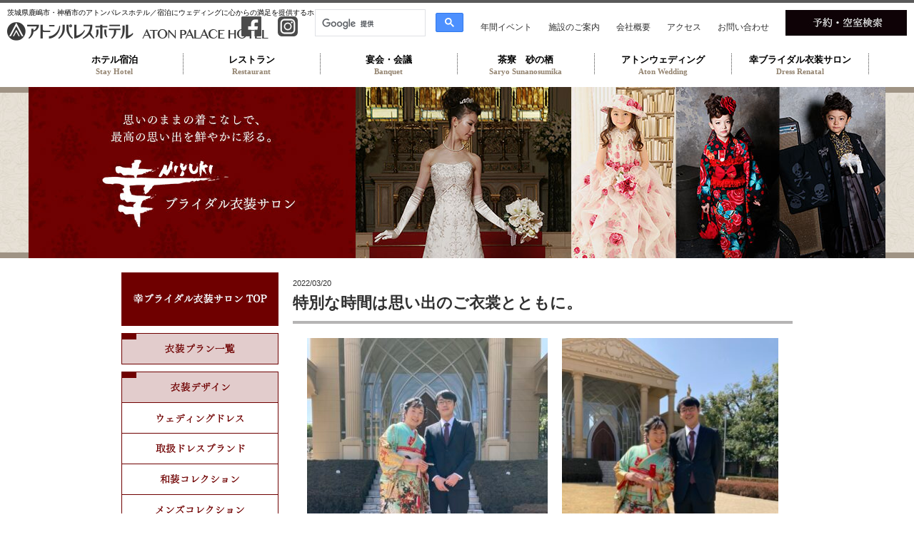

--- FILE ---
content_type: text/html; charset=UTF-8
request_url: https://atonpalacehotel.co.jp/osusume-saryo/%E7%89%B9%E5%88%A5%E3%81%AA%E6%99%82%E9%96%93%E3%81%AF%E6%80%9D%E3%81%84%E5%87%BA%E3%81%AE%E3%81%94%E8%A1%A3%E8%A3%B3%E3%81%A8%E3%81%A8%E3%82%82%E3%81%AB%E3%80%82.html
body_size: 15059
content:
<!DOCTYPE html>
<html>
<head>
<meta charset="utf-8">
<meta name="viewport" content="width=device-width, initial-scale=1.0, maximum-scale=1.0, minimum-scale=1.0, user-scalable=yes" />

<link rel="stylesheet" type="text/css" media="all" href="https://atonpalacehotel.co.jp/nwp/wp-content/themes/aph/style.css" />
<link rel="stylesheet" type="text/css" media="screen and (max-width: 1024px)" href="https://atonpalacehotel.co.jp/nwp/wp-content/themes/aph/css/tablet.css" />
<link rel="stylesheet" type="text/css" media="screen and (max-width: 600px)" href="https://atonpalacehotel.co.jp/nwp/wp-content/themes/aph/css/smart.css" />
<!-- Google Tag Manager -->
<script>(function(w,d,s,l,i){w[l]=w[l]||[];w[l].push({'gtm.start':
new Date().getTime(),event:'gtm.js'});var f=d.getElementsByTagName(s)[0],
j=d.createElement(s),dl=l!='dataLayer'?'&l='+l:'';j.async=true;j.src=
'https://www.googletagmanager.com/gtm.js?id='+i+dl;f.parentNode.insertBefore(j,f);
})(window,document,'script','dataLayer','GTM-M8W3L37');</script>
<!-- End Google Tag Manager -->
<meta name="description" content="茨城県鹿嶋市・神栖市のアトンパレスホテルの総合WEBサイトです。「宿泊にウェディングに心からの満足を提供するホテルリゾート」をコンセプトに、お越しいただいた皆様に笑顔と喜びをお届けいたします。" />
<meta name="keywords" content="神栖市,鹿嶋市,宿泊,ホテル,露天風呂,ベストレート,結婚式,レンタル衣装" />
<link rel="shortcut icon" href="https://atonpalacehotel.co.jp/nwp/wp-content/themes/aph/favicon.ico" />
<!--[if lt IE 9]>
<script src="https://html5shiv.googlecode.com/svn/trunk/html5.js"></script>
<script src="https://css3-mediaqueries-js.googlecode.com/svn/trunk/css3-mediaqueries.js"></script>
<![endif]-->

		<!-- All in One SEO 4.1.6.2 -->
		<title>特別な時間は思い出のご衣裳とともに。 - アトンパレスホテル｜茨城県鹿嶋市・神栖市｜ホテル宿泊・旅館・ウェディング・結婚式・レンタル衣装</title>
		<meta name="description" content="当ホテルにて両家お顔合わせのお客様。 . . お祖母 …" />
		<meta name="robots" content="max-image-preview:large" />
		<link rel="canonical" href="https://atonpalacehotel.co.jp/osusume-saryo/%e7%89%b9%e5%88%a5%e3%81%aa%e6%99%82%e9%96%93%e3%81%af%e6%80%9d%e3%81%84%e5%87%ba%e3%81%ae%e3%81%94%e8%a1%a3%e8%a3%b3%e3%81%a8%e3%81%a8%e3%82%82%e3%81%ab%e3%80%82.html" />
		<meta property="og:locale" content="ja_JP" />
		<meta property="og:site_name" content="アトンパレスホテル｜茨城県鹿嶋市・神栖市｜ホテル宿泊・旅館・ウェディング・結婚式・レンタル衣装 -" />
		<meta property="og:type" content="article" />
		<meta property="og:title" content="特別な時間は思い出のご衣裳とともに。 - アトンパレスホテル｜茨城県鹿嶋市・神栖市｜ホテル宿泊・旅館・ウェディング・結婚式・レンタル衣装" />
		<meta property="og:description" content="当ホテルにて両家お顔合わせのお客様。 . . お祖母 …" />
		<meta property="og:url" content="https://atonpalacehotel.co.jp/osusume-saryo/%e7%89%b9%e5%88%a5%e3%81%aa%e6%99%82%e9%96%93%e3%81%af%e6%80%9d%e3%81%84%e5%87%ba%e3%81%ae%e3%81%94%e8%a1%a3%e8%a3%b3%e3%81%a8%e3%81%a8%e3%82%82%e3%81%ab%e3%80%82.html" />
		<meta property="article:published_time" content="2022-03-20T10:02:35+00:00" />
		<meta property="article:modified_time" content="2022-03-20T10:02:35+00:00" />
		<meta name="twitter:card" content="summary" />
		<meta name="twitter:title" content="特別な時間は思い出のご衣裳とともに。 - アトンパレスホテル｜茨城県鹿嶋市・神栖市｜ホテル宿泊・旅館・ウェディング・結婚式・レンタル衣装" />
		<meta name="twitter:description" content="当ホテルにて両家お顔合わせのお客様。 . . お祖母 …" />
		<script type="application/ld+json" class="aioseo-schema">
			{"@context":"https:\/\/schema.org","@graph":[{"@type":"WebSite","@id":"https:\/\/atonpalacehotel.co.jp\/#website","url":"https:\/\/atonpalacehotel.co.jp\/","name":"\u30a2\u30c8\u30f3\u30d1\u30ec\u30b9\u30db\u30c6\u30eb\uff5c\u8328\u57ce\u770c\u9e7f\u5d8b\u5e02\u30fb\u795e\u6816\u5e02\uff5c\u30db\u30c6\u30eb\u5bbf\u6cca\u30fb\u65c5\u9928\u30fb\u30a6\u30a7\u30c7\u30a3\u30f3\u30b0\u30fb\u7d50\u5a5a\u5f0f\u30fb\u30ec\u30f3\u30bf\u30eb\u8863\u88c5","inLanguage":"ja","publisher":{"@id":"https:\/\/atonpalacehotel.co.jp\/#organization"}},{"@type":"Organization","@id":"https:\/\/atonpalacehotel.co.jp\/#organization","name":"\u30a2\u30c8\u30f3\u30d1\u30ec\u30b9\u30db\u30c6\u30eb\uff5c\u8328\u57ce\u770c\u9e7f\u5d8b\u5e02\u30fb\u795e\u6816\u5e02\uff5c\u30db\u30c6\u30eb\u5bbf\u6cca\u30fb\u65c5\u9928\u30fb\u30a6\u30a7\u30c7\u30a3\u30f3\u30b0\u30fb\u7d50\u5a5a\u5f0f\u30fb\u30ec\u30f3\u30bf\u30eb\u8863\u88c5","url":"https:\/\/atonpalacehotel.co.jp\/"},{"@type":"BreadcrumbList","@id":"https:\/\/atonpalacehotel.co.jp\/osusume-saryo\/%e7%89%b9%e5%88%a5%e3%81%aa%e6%99%82%e9%96%93%e3%81%af%e6%80%9d%e3%81%84%e5%87%ba%e3%81%ae%e3%81%94%e8%a1%a3%e8%a3%b3%e3%81%a8%e3%81%a8%e3%82%82%e3%81%ab%e3%80%82.html#breadcrumblist","itemListElement":[{"@type":"ListItem","@id":"https:\/\/atonpalacehotel.co.jp\/#listItem","position":1,"item":{"@type":"WebPage","@id":"https:\/\/atonpalacehotel.co.jp\/","name":"\u30db\u30fc\u30e0","url":"https:\/\/atonpalacehotel.co.jp\/"},"nextItem":"https:\/\/atonpalacehotel.co.jp\/osusume-saryo\/#listItem"},{"@type":"ListItem","@id":"https:\/\/atonpalacehotel.co.jp\/osusume-saryo\/#listItem","position":2,"item":{"@type":"WebPage","@id":"https:\/\/atonpalacehotel.co.jp\/osusume-saryo\/","name":"\u304a\u3059\u3059\u3081-\u8336\u5bee","description":"\u5f53\u30db\u30c6\u30eb\u306b\u3066\u4e21\u5bb6\u304a\u9854\u5408\u308f\u305b\u306e\u304a\u5ba2\u69d8\u3002 . . \u304a\u7956\u6bcd \u2026","url":"https:\/\/atonpalacehotel.co.jp\/osusume-saryo\/"},"previousItem":"https:\/\/atonpalacehotel.co.jp\/#listItem"}]},{"@type":"Person","@id":"https:\/\/atonpalacehotel.co.jp\/author\/atonuser#author","url":"https:\/\/atonpalacehotel.co.jp\/author\/atonuser","name":"aton@user","image":{"@type":"ImageObject","@id":"https:\/\/atonpalacehotel.co.jp\/osusume-saryo\/%e7%89%b9%e5%88%a5%e3%81%aa%e6%99%82%e9%96%93%e3%81%af%e6%80%9d%e3%81%84%e5%87%ba%e3%81%ae%e3%81%94%e8%a1%a3%e8%a3%b3%e3%81%a8%e3%81%a8%e3%82%82%e3%81%ab%e3%80%82.html#authorImage","url":"https:\/\/secure.gravatar.com\/avatar\/0e063b671a2da48ba057b39ac5bcc133?s=96&d=mm&r=g","width":96,"height":96,"caption":"aton@user"}},{"@type":"WebPage","@id":"https:\/\/atonpalacehotel.co.jp\/osusume-saryo\/%e7%89%b9%e5%88%a5%e3%81%aa%e6%99%82%e9%96%93%e3%81%af%e6%80%9d%e3%81%84%e5%87%ba%e3%81%ae%e3%81%94%e8%a1%a3%e8%a3%b3%e3%81%a8%e3%81%a8%e3%82%82%e3%81%ab%e3%80%82.html#webpage","url":"https:\/\/atonpalacehotel.co.jp\/osusume-saryo\/%e7%89%b9%e5%88%a5%e3%81%aa%e6%99%82%e9%96%93%e3%81%af%e6%80%9d%e3%81%84%e5%87%ba%e3%81%ae%e3%81%94%e8%a1%a3%e8%a3%b3%e3%81%a8%e3%81%a8%e3%82%82%e3%81%ab%e3%80%82.html","name":"\u7279\u5225\u306a\u6642\u9593\u306f\u601d\u3044\u51fa\u306e\u3054\u8863\u88f3\u3068\u3068\u3082\u306b\u3002 - \u30a2\u30c8\u30f3\u30d1\u30ec\u30b9\u30db\u30c6\u30eb\uff5c\u8328\u57ce\u770c\u9e7f\u5d8b\u5e02\u30fb\u795e\u6816\u5e02\uff5c\u30db\u30c6\u30eb\u5bbf\u6cca\u30fb\u65c5\u9928\u30fb\u30a6\u30a7\u30c7\u30a3\u30f3\u30b0\u30fb\u7d50\u5a5a\u5f0f\u30fb\u30ec\u30f3\u30bf\u30eb\u8863\u88c5","description":"\u5f53\u30db\u30c6\u30eb\u306b\u3066\u4e21\u5bb6\u304a\u9854\u5408\u308f\u305b\u306e\u304a\u5ba2\u69d8\u3002 . . \u304a\u7956\u6bcd \u2026","inLanguage":"ja","isPartOf":{"@id":"https:\/\/atonpalacehotel.co.jp\/#website"},"breadcrumb":{"@id":"https:\/\/atonpalacehotel.co.jp\/osusume-saryo\/%e7%89%b9%e5%88%a5%e3%81%aa%e6%99%82%e9%96%93%e3%81%af%e6%80%9d%e3%81%84%e5%87%ba%e3%81%ae%e3%81%94%e8%a1%a3%e8%a3%b3%e3%81%a8%e3%81%a8%e3%82%82%e3%81%ab%e3%80%82.html#breadcrumblist"},"author":"https:\/\/atonpalacehotel.co.jp\/author\/atonuser#author","creator":"https:\/\/atonpalacehotel.co.jp\/author\/atonuser#author","image":{"@type":"ImageObject","@id":"https:\/\/atonpalacehotel.co.jp\/#mainImage","url":"https:\/\/atonpalacehotel.co.jp\/nwp\/wp-content\/uploads\/2022\/03\/D5AAA792-37F9-4572-9BB5-6DE72B17E8E8.jpeg","width":800,"height":1067},"primaryImageOfPage":{"@id":"https:\/\/atonpalacehotel.co.jp\/osusume-saryo\/%e7%89%b9%e5%88%a5%e3%81%aa%e6%99%82%e9%96%93%e3%81%af%e6%80%9d%e3%81%84%e5%87%ba%e3%81%ae%e3%81%94%e8%a1%a3%e8%a3%b3%e3%81%a8%e3%81%a8%e3%82%82%e3%81%ab%e3%80%82.html#mainImage"},"datePublished":"2022-03-20T10:02:35+09:00","dateModified":"2022-03-20T10:02:35+09:00"},{"@type":"BlogPosting","@id":"https:\/\/atonpalacehotel.co.jp\/osusume-saryo\/%e7%89%b9%e5%88%a5%e3%81%aa%e6%99%82%e9%96%93%e3%81%af%e6%80%9d%e3%81%84%e5%87%ba%e3%81%ae%e3%81%94%e8%a1%a3%e8%a3%b3%e3%81%a8%e3%81%a8%e3%82%82%e3%81%ab%e3%80%82.html#blogposting","name":"\u7279\u5225\u306a\u6642\u9593\u306f\u601d\u3044\u51fa\u306e\u3054\u8863\u88f3\u3068\u3068\u3082\u306b\u3002 - \u30a2\u30c8\u30f3\u30d1\u30ec\u30b9\u30db\u30c6\u30eb\uff5c\u8328\u57ce\u770c\u9e7f\u5d8b\u5e02\u30fb\u795e\u6816\u5e02\uff5c\u30db\u30c6\u30eb\u5bbf\u6cca\u30fb\u65c5\u9928\u30fb\u30a6\u30a7\u30c7\u30a3\u30f3\u30b0\u30fb\u7d50\u5a5a\u5f0f\u30fb\u30ec\u30f3\u30bf\u30eb\u8863\u88c5","description":"\u5f53\u30db\u30c6\u30eb\u306b\u3066\u4e21\u5bb6\u304a\u9854\u5408\u308f\u305b\u306e\u304a\u5ba2\u69d8\u3002 . . \u304a\u7956\u6bcd \u2026","inLanguage":"ja","headline":"\u7279\u5225\u306a\u6642\u9593\u306f\u601d\u3044\u51fa\u306e\u3054\u8863\u88f3\u3068\u3068\u3082\u306b\u3002","author":{"@id":"https:\/\/atonpalacehotel.co.jp\/author\/atonuser#author"},"publisher":{"@id":"https:\/\/atonpalacehotel.co.jp\/#organization"},"datePublished":"2022-03-20T10:02:35+09:00","dateModified":"2022-03-20T10:02:35+09:00","articleSection":"\u304a\u3059\u3059\u3081-\u304a\u77e5\u3089\u305b, \u304a\u3059\u3059\u3081-\u8336\u5bee, \u304a\u3059\u3059\u3081-\u8863\u88c5","mainEntityOfPage":{"@id":"https:\/\/atonpalacehotel.co.jp\/osusume-saryo\/%e7%89%b9%e5%88%a5%e3%81%aa%e6%99%82%e9%96%93%e3%81%af%e6%80%9d%e3%81%84%e5%87%ba%e3%81%ae%e3%81%94%e8%a1%a3%e8%a3%b3%e3%81%a8%e3%81%a8%e3%82%82%e3%81%ab%e3%80%82.html#webpage"},"isPartOf":{"@id":"https:\/\/atonpalacehotel.co.jp\/osusume-saryo\/%e7%89%b9%e5%88%a5%e3%81%aa%e6%99%82%e9%96%93%e3%81%af%e6%80%9d%e3%81%84%e5%87%ba%e3%81%ae%e3%81%94%e8%a1%a3%e8%a3%b3%e3%81%a8%e3%81%a8%e3%82%82%e3%81%ab%e3%80%82.html#webpage"},"image":{"@type":"ImageObject","@id":"https:\/\/atonpalacehotel.co.jp\/#articleImage","url":"https:\/\/atonpalacehotel.co.jp\/nwp\/wp-content\/uploads\/2022\/03\/D5AAA792-37F9-4572-9BB5-6DE72B17E8E8.jpeg","width":800,"height":1067}}]}
		</script>
		<!-- All in One SEO -->

<link rel='dns-prefetch' href='//s.w.org' />
<script type="text/javascript">
window._wpemojiSettings = {"baseUrl":"https:\/\/s.w.org\/images\/core\/emoji\/13.1.0\/72x72\/","ext":".png","svgUrl":"https:\/\/s.w.org\/images\/core\/emoji\/13.1.0\/svg\/","svgExt":".svg","source":{"concatemoji":"https:\/\/atonpalacehotel.co.jp\/nwp\/wp-includes\/js\/wp-emoji-release.min.js?ver=5.9.12"}};
/*! This file is auto-generated */
!function(e,a,t){var n,r,o,i=a.createElement("canvas"),p=i.getContext&&i.getContext("2d");function s(e,t){var a=String.fromCharCode;p.clearRect(0,0,i.width,i.height),p.fillText(a.apply(this,e),0,0);e=i.toDataURL();return p.clearRect(0,0,i.width,i.height),p.fillText(a.apply(this,t),0,0),e===i.toDataURL()}function c(e){var t=a.createElement("script");t.src=e,t.defer=t.type="text/javascript",a.getElementsByTagName("head")[0].appendChild(t)}for(o=Array("flag","emoji"),t.supports={everything:!0,everythingExceptFlag:!0},r=0;r<o.length;r++)t.supports[o[r]]=function(e){if(!p||!p.fillText)return!1;switch(p.textBaseline="top",p.font="600 32px Arial",e){case"flag":return s([127987,65039,8205,9895,65039],[127987,65039,8203,9895,65039])?!1:!s([55356,56826,55356,56819],[55356,56826,8203,55356,56819])&&!s([55356,57332,56128,56423,56128,56418,56128,56421,56128,56430,56128,56423,56128,56447],[55356,57332,8203,56128,56423,8203,56128,56418,8203,56128,56421,8203,56128,56430,8203,56128,56423,8203,56128,56447]);case"emoji":return!s([10084,65039,8205,55357,56613],[10084,65039,8203,55357,56613])}return!1}(o[r]),t.supports.everything=t.supports.everything&&t.supports[o[r]],"flag"!==o[r]&&(t.supports.everythingExceptFlag=t.supports.everythingExceptFlag&&t.supports[o[r]]);t.supports.everythingExceptFlag=t.supports.everythingExceptFlag&&!t.supports.flag,t.DOMReady=!1,t.readyCallback=function(){t.DOMReady=!0},t.supports.everything||(n=function(){t.readyCallback()},a.addEventListener?(a.addEventListener("DOMContentLoaded",n,!1),e.addEventListener("load",n,!1)):(e.attachEvent("onload",n),a.attachEvent("onreadystatechange",function(){"complete"===a.readyState&&t.readyCallback()})),(n=t.source||{}).concatemoji?c(n.concatemoji):n.wpemoji&&n.twemoji&&(c(n.twemoji),c(n.wpemoji)))}(window,document,window._wpemojiSettings);
</script>
<style type="text/css">
img.wp-smiley,
img.emoji {
	display: inline !important;
	border: none !important;
	box-shadow: none !important;
	height: 1em !important;
	width: 1em !important;
	margin: 0 0.07em !important;
	vertical-align: -0.1em !important;
	background: none !important;
	padding: 0 !important;
}
</style>
	<link rel='stylesheet' id='wp-block-library-css'  href='https://atonpalacehotel.co.jp/nwp/wp-includes/css/dist/block-library/style.min.css?ver=5.9.12' type='text/css' media='all' />
<style id='wp-block-library-inline-css' type='text/css'>
.has-text-align-justify{text-align:justify;}
</style>
<link rel='stylesheet' id='mediaelement-css'  href='https://atonpalacehotel.co.jp/nwp/wp-includes/js/mediaelement/mediaelementplayer-legacy.min.css?ver=4.2.16' type='text/css' media='all' />
<link rel='stylesheet' id='wp-mediaelement-css'  href='https://atonpalacehotel.co.jp/nwp/wp-includes/js/mediaelement/wp-mediaelement.min.css?ver=5.9.12' type='text/css' media='all' />
<style id='global-styles-inline-css' type='text/css'>
body{--wp--preset--color--black: #000000;--wp--preset--color--cyan-bluish-gray: #abb8c3;--wp--preset--color--white: #ffffff;--wp--preset--color--pale-pink: #f78da7;--wp--preset--color--vivid-red: #cf2e2e;--wp--preset--color--luminous-vivid-orange: #ff6900;--wp--preset--color--luminous-vivid-amber: #fcb900;--wp--preset--color--light-green-cyan: #7bdcb5;--wp--preset--color--vivid-green-cyan: #00d084;--wp--preset--color--pale-cyan-blue: #8ed1fc;--wp--preset--color--vivid-cyan-blue: #0693e3;--wp--preset--color--vivid-purple: #9b51e0;--wp--preset--gradient--vivid-cyan-blue-to-vivid-purple: linear-gradient(135deg,rgba(6,147,227,1) 0%,rgb(155,81,224) 100%);--wp--preset--gradient--light-green-cyan-to-vivid-green-cyan: linear-gradient(135deg,rgb(122,220,180) 0%,rgb(0,208,130) 100%);--wp--preset--gradient--luminous-vivid-amber-to-luminous-vivid-orange: linear-gradient(135deg,rgba(252,185,0,1) 0%,rgba(255,105,0,1) 100%);--wp--preset--gradient--luminous-vivid-orange-to-vivid-red: linear-gradient(135deg,rgba(255,105,0,1) 0%,rgb(207,46,46) 100%);--wp--preset--gradient--very-light-gray-to-cyan-bluish-gray: linear-gradient(135deg,rgb(238,238,238) 0%,rgb(169,184,195) 100%);--wp--preset--gradient--cool-to-warm-spectrum: linear-gradient(135deg,rgb(74,234,220) 0%,rgb(151,120,209) 20%,rgb(207,42,186) 40%,rgb(238,44,130) 60%,rgb(251,105,98) 80%,rgb(254,248,76) 100%);--wp--preset--gradient--blush-light-purple: linear-gradient(135deg,rgb(255,206,236) 0%,rgb(152,150,240) 100%);--wp--preset--gradient--blush-bordeaux: linear-gradient(135deg,rgb(254,205,165) 0%,rgb(254,45,45) 50%,rgb(107,0,62) 100%);--wp--preset--gradient--luminous-dusk: linear-gradient(135deg,rgb(255,203,112) 0%,rgb(199,81,192) 50%,rgb(65,88,208) 100%);--wp--preset--gradient--pale-ocean: linear-gradient(135deg,rgb(255,245,203) 0%,rgb(182,227,212) 50%,rgb(51,167,181) 100%);--wp--preset--gradient--electric-grass: linear-gradient(135deg,rgb(202,248,128) 0%,rgb(113,206,126) 100%);--wp--preset--gradient--midnight: linear-gradient(135deg,rgb(2,3,129) 0%,rgb(40,116,252) 100%);--wp--preset--duotone--dark-grayscale: url('#wp-duotone-dark-grayscale');--wp--preset--duotone--grayscale: url('#wp-duotone-grayscale');--wp--preset--duotone--purple-yellow: url('#wp-duotone-purple-yellow');--wp--preset--duotone--blue-red: url('#wp-duotone-blue-red');--wp--preset--duotone--midnight: url('#wp-duotone-midnight');--wp--preset--duotone--magenta-yellow: url('#wp-duotone-magenta-yellow');--wp--preset--duotone--purple-green: url('#wp-duotone-purple-green');--wp--preset--duotone--blue-orange: url('#wp-duotone-blue-orange');--wp--preset--font-size--small: 13px;--wp--preset--font-size--medium: 20px;--wp--preset--font-size--large: 36px;--wp--preset--font-size--x-large: 42px;}.has-black-color{color: var(--wp--preset--color--black) !important;}.has-cyan-bluish-gray-color{color: var(--wp--preset--color--cyan-bluish-gray) !important;}.has-white-color{color: var(--wp--preset--color--white) !important;}.has-pale-pink-color{color: var(--wp--preset--color--pale-pink) !important;}.has-vivid-red-color{color: var(--wp--preset--color--vivid-red) !important;}.has-luminous-vivid-orange-color{color: var(--wp--preset--color--luminous-vivid-orange) !important;}.has-luminous-vivid-amber-color{color: var(--wp--preset--color--luminous-vivid-amber) !important;}.has-light-green-cyan-color{color: var(--wp--preset--color--light-green-cyan) !important;}.has-vivid-green-cyan-color{color: var(--wp--preset--color--vivid-green-cyan) !important;}.has-pale-cyan-blue-color{color: var(--wp--preset--color--pale-cyan-blue) !important;}.has-vivid-cyan-blue-color{color: var(--wp--preset--color--vivid-cyan-blue) !important;}.has-vivid-purple-color{color: var(--wp--preset--color--vivid-purple) !important;}.has-black-background-color{background-color: var(--wp--preset--color--black) !important;}.has-cyan-bluish-gray-background-color{background-color: var(--wp--preset--color--cyan-bluish-gray) !important;}.has-white-background-color{background-color: var(--wp--preset--color--white) !important;}.has-pale-pink-background-color{background-color: var(--wp--preset--color--pale-pink) !important;}.has-vivid-red-background-color{background-color: var(--wp--preset--color--vivid-red) !important;}.has-luminous-vivid-orange-background-color{background-color: var(--wp--preset--color--luminous-vivid-orange) !important;}.has-luminous-vivid-amber-background-color{background-color: var(--wp--preset--color--luminous-vivid-amber) !important;}.has-light-green-cyan-background-color{background-color: var(--wp--preset--color--light-green-cyan) !important;}.has-vivid-green-cyan-background-color{background-color: var(--wp--preset--color--vivid-green-cyan) !important;}.has-pale-cyan-blue-background-color{background-color: var(--wp--preset--color--pale-cyan-blue) !important;}.has-vivid-cyan-blue-background-color{background-color: var(--wp--preset--color--vivid-cyan-blue) !important;}.has-vivid-purple-background-color{background-color: var(--wp--preset--color--vivid-purple) !important;}.has-black-border-color{border-color: var(--wp--preset--color--black) !important;}.has-cyan-bluish-gray-border-color{border-color: var(--wp--preset--color--cyan-bluish-gray) !important;}.has-white-border-color{border-color: var(--wp--preset--color--white) !important;}.has-pale-pink-border-color{border-color: var(--wp--preset--color--pale-pink) !important;}.has-vivid-red-border-color{border-color: var(--wp--preset--color--vivid-red) !important;}.has-luminous-vivid-orange-border-color{border-color: var(--wp--preset--color--luminous-vivid-orange) !important;}.has-luminous-vivid-amber-border-color{border-color: var(--wp--preset--color--luminous-vivid-amber) !important;}.has-light-green-cyan-border-color{border-color: var(--wp--preset--color--light-green-cyan) !important;}.has-vivid-green-cyan-border-color{border-color: var(--wp--preset--color--vivid-green-cyan) !important;}.has-pale-cyan-blue-border-color{border-color: var(--wp--preset--color--pale-cyan-blue) !important;}.has-vivid-cyan-blue-border-color{border-color: var(--wp--preset--color--vivid-cyan-blue) !important;}.has-vivid-purple-border-color{border-color: var(--wp--preset--color--vivid-purple) !important;}.has-vivid-cyan-blue-to-vivid-purple-gradient-background{background: var(--wp--preset--gradient--vivid-cyan-blue-to-vivid-purple) !important;}.has-light-green-cyan-to-vivid-green-cyan-gradient-background{background: var(--wp--preset--gradient--light-green-cyan-to-vivid-green-cyan) !important;}.has-luminous-vivid-amber-to-luminous-vivid-orange-gradient-background{background: var(--wp--preset--gradient--luminous-vivid-amber-to-luminous-vivid-orange) !important;}.has-luminous-vivid-orange-to-vivid-red-gradient-background{background: var(--wp--preset--gradient--luminous-vivid-orange-to-vivid-red) !important;}.has-very-light-gray-to-cyan-bluish-gray-gradient-background{background: var(--wp--preset--gradient--very-light-gray-to-cyan-bluish-gray) !important;}.has-cool-to-warm-spectrum-gradient-background{background: var(--wp--preset--gradient--cool-to-warm-spectrum) !important;}.has-blush-light-purple-gradient-background{background: var(--wp--preset--gradient--blush-light-purple) !important;}.has-blush-bordeaux-gradient-background{background: var(--wp--preset--gradient--blush-bordeaux) !important;}.has-luminous-dusk-gradient-background{background: var(--wp--preset--gradient--luminous-dusk) !important;}.has-pale-ocean-gradient-background{background: var(--wp--preset--gradient--pale-ocean) !important;}.has-electric-grass-gradient-background{background: var(--wp--preset--gradient--electric-grass) !important;}.has-midnight-gradient-background{background: var(--wp--preset--gradient--midnight) !important;}.has-small-font-size{font-size: var(--wp--preset--font-size--small) !important;}.has-medium-font-size{font-size: var(--wp--preset--font-size--medium) !important;}.has-large-font-size{font-size: var(--wp--preset--font-size--large) !important;}.has-x-large-font-size{font-size: var(--wp--preset--font-size--x-large) !important;}
</style>
<link rel='stylesheet' id='contact-form-7-css'  href='https://atonpalacehotel.co.jp/nwp/wp-content/plugins/contact-form-7/includes/css/styles.css?ver=5.0.4' type='text/css' media='all' />
<link rel='stylesheet' id='contact-form-7-confirm-css'  href='https://atonpalacehotel.co.jp/nwp/wp-content/plugins/contact-form-7-add-confirm/includes/css/styles.css?ver=5.1' type='text/css' media='all' />
<link rel='stylesheet' id='responsive-lightbox-tosrus-css'  href='https://atonpalacehotel.co.jp/nwp/wp-content/plugins/responsive-lightbox/assets/tosrus/jquery.tosrus.min.css?ver=2.3.3' type='text/css' media='all' />
<link rel='stylesheet' id='hamburger.css-css'  href='https://atonpalacehotel.co.jp/nwp/wp-content/plugins/wp-responsive-menu/css/wpr-hamburger.css?ver=1.0' type='text/css' media='all' />
<link rel='stylesheet' id='wprmenu.css-css'  href='https://atonpalacehotel.co.jp/nwp/wp-content/plugins/wp-responsive-menu/css/wprmenu.css?ver=1.0' type='text/css' media='all' />
<style id='wprmenu.css-inline-css' type='text/css'>
@media only screen and ( max-width: 1024px ) {
				#mg-wprm-wrap ul li {
					border-top: solid 1px rgba(48,48,48,0.05);
					border-bottom: solid 1px rgba(0,0,0,0.05);
				}
				
				#wprmenu_bar {
					background-color: #0D0D0D;
				}
			
				html body div#mg-wprm-wrap .wpr_submit .icon.icon-search {
					color: #FFFFFF;
				}
				#wprmenu_bar .menu_title, #wprmenu_bar .wprmenu_icon_menu {
					color: #F2F2F2;
				}
				#wprmenu_bar .menu_title {
					font-size: 20px;
					font-weight: normal;
				}
				#mg-wprm-wrap li.menu-item a {
					font-size: 15px;
					text-transform: uppercase;
					font-weight: normal;
				}
				#mg-wprm-wrap li.menu-item-has-children ul.sub-menu a {
					font-size: 15px;
					text-transform: uppercase;
					font-weight: normal;
				}
				#mg-wprm-wrap li.current-menu-item > a {
					background: #d53f3f;
				}
				#mg-wprm-wrap li.current-menu-item > a,
				#mg-wprm-wrap li.current-menu-item span.wprmenu_icon{
					color: #FFFFFF !important;
				}
				#mg-wprm-wrap {
					background-color: #2E2E2E;
				}
				.cbp-spmenu-push-toright {
					left: 70% ;
				}
				.cbp-spmenu-push-toright .mm-slideout {
					left:70% ;
				}
				.cbp-spmenu-push-toleft {
					left: -70% ;
				}
				#mg-wprm-wrap.cbp-spmenu-right,
				#mg-wprm-wrap.cbp-spmenu-left,
				#mg-wprm-wrap.cbp-spmenu-right.custom,
				#mg-wprm-wrap.cbp-spmenu-left.custom,
				.cbp-spmenu-vertical {
					width: 70%;
					max-width: 400px;
				}
				#mg-wprm-wrap ul#wprmenu_menu_ul li.menu-item a,
				div#mg-wprm-wrap ul li span.wprmenu_icon {
					color: #CFCFCF !important;
				}
				#mg-wprm-wrap ul#wprmenu_menu_ul li.menu-item a:hover {
					background: #d53f3f;
					color: #606060 !important;
				}
				div#mg-wprm-wrap ul>li:hover>span.wprmenu_icon {
					color: #606060 !important;
				}
				.wprmenu_bar .hamburger-inner, .wprmenu_bar .hamburger-inner::before, .wprmenu_bar .hamburger-inner::after {
					background: #FFFFFF;
				}
				.wprmenu_bar .hamburger:hover .hamburger-inner, .wprmenu_bar .hamburger:hover .hamburger-inner::before,
			 .wprmenu_bar .hamburger:hover .hamburger-inner::after {
				background: #FFFFFF;
				}
			
				#wprmenu_menu.left {
					width:70%;
					left: -70%;
					right: auto;
				}
				#wprmenu_menu.right {
					width:70%;
					right: -70%;
					left: auto;
				}
			
					.wprmenu_bar .hamburger {
						float: right;
					}
					.wprmenu_bar #custom_menu_icon.hamburger {
						top: 0px;
						right: 0px;
						float: right;
						background-color: #CCCCCC;
					}
				#global-nav{ display: none !important; }.custMenu #custom_menu_icon {
				display: block;
			}html { padding-top: 42px !important; }#wprmenu_bar,#mg-wprm-wrap { display: block; }
			div#wpadminbar { position: fixed; }}
</style>
<link rel='stylesheet' id='wpr_icons-css'  href='https://atonpalacehotel.co.jp/nwp/wp-content/plugins/wp-responsive-menu/inc/icons/style.css?ver=1.0' type='text/css' media='all' />
<link rel='stylesheet' id='wpos-slick-style-css'  href='https://atonpalacehotel.co.jp/nwp/wp-content/plugins/wp-responsive-recent-post-slider/assets/css/slick.css?ver=2.2.3' type='text/css' media='all' />
<link rel='stylesheet' id='wppsac-public-style-css'  href='https://atonpalacehotel.co.jp/nwp/wp-content/plugins/wp-responsive-recent-post-slider/assets/css/recent-post-style.css?ver=2.2.3' type='text/css' media='all' />
<link rel='stylesheet' id='dashicons-css'  href='https://atonpalacehotel.co.jp/nwp/wp-includes/css/dashicons.min.css?ver=5.9.12' type='text/css' media='all' />
<link rel='stylesheet' id='nextgen_widgets_style-css'  href='https://atonpalacehotel.co.jp/nwp/wp-content/plugins/nextgen-gallery/products/photocrati_nextgen/modules/widget/static/widgets.css?ver=3.22' type='text/css' media='all' />
<link rel='stylesheet' id='nextgen_basic_thumbnails_style-css'  href='https://atonpalacehotel.co.jp/nwp/wp-content/plugins/nextgen-gallery/products/photocrati_nextgen/modules/nextgen_basic_gallery/static/thumbnails/nextgen_basic_thumbnails.css?ver=3.22' type='text/css' media='all' />
<link rel='stylesheet' id='nextgen_basic_slideshow_style-css'  href='https://atonpalacehotel.co.jp/nwp/wp-content/plugins/nextgen-gallery/products/photocrati_nextgen/modules/nextgen_basic_gallery/static/slideshow/ngg_basic_slideshow.css?ver=3.22' type='text/css' media='all' />
<link rel='stylesheet' id='cf7cf-style-css'  href='https://atonpalacehotel.co.jp/nwp/wp-content/plugins/cf7-conditional-fields/style.css?ver=2.1' type='text/css' media='all' />
<link rel='stylesheet' id='jetpack_css-css'  href='https://atonpalacehotel.co.jp/nwp/wp-content/plugins/jetpack/css/jetpack.css?ver=10.6.2' type='text/css' media='all' />
<script type='text/javascript' src='https://atonpalacehotel.co.jp/nwp/wp-includes/js/jquery/jquery.min.js?ver=3.6.0' id='jquery-core-js'></script>
<script type='text/javascript' src='https://atonpalacehotel.co.jp/nwp/wp-includes/js/jquery/jquery-migrate.min.js?ver=3.3.2' id='jquery-migrate-js'></script>
<script type='text/javascript' src='https://atonpalacehotel.co.jp/nwp/wp-content/plugins/responsive-lightbox/assets/infinitescroll/infinite-scroll.pkgd.min.js?ver=5.9.12' id='responsive-lightbox-infinite-scroll-js'></script>
<script type='text/javascript' src='https://atonpalacehotel.co.jp/nwp/wp-content/plugins/wp-responsive-menu/js/modernizr.custom.js?ver=1.0' id='modernizr-js'></script>
<script type='text/javascript' src='https://atonpalacehotel.co.jp/nwp/wp-content/plugins/wp-responsive-menu/js/jquery.touchSwipe.min.js?ver=1.0' id='touchSwipe-js'></script>
<script type='text/javascript' id='wprmenu.js-js-extra'>
/* <![CDATA[ */
var wprmenu = {"zooming":"yes","from_width":"1024","push_width":"400","menu_width":"70","parent_click":"yes","swipe":"yes"};
/* ]]> */
</script>
<script type='text/javascript' src='https://atonpalacehotel.co.jp/nwp/wp-content/plugins/wp-responsive-menu/js/wprmenu.js?ver=1.0' id='wprmenu.js-js'></script>
<link rel="https://api.w.org/" href="https://atonpalacehotel.co.jp/wp-json/" /><link rel="alternate" type="application/json" href="https://atonpalacehotel.co.jp/wp-json/wp/v2/posts/34299" /><link rel="EditURI" type="application/rsd+xml" title="RSD" href="https://atonpalacehotel.co.jp/nwp/xmlrpc.php?rsd" />
<link rel="wlwmanifest" type="application/wlwmanifest+xml" href="https://atonpalacehotel.co.jp/nwp/wp-includes/wlwmanifest.xml" /> 
<link rel='shortlink' href='https://atonpalacehotel.co.jp/?p=34299' />
<link rel="alternate" type="application/json+oembed" href="https://atonpalacehotel.co.jp/wp-json/oembed/1.0/embed?url=https%3A%2F%2Fatonpalacehotel.co.jp%2Fosusume-saryo%2F%25e7%2589%25b9%25e5%2588%25a5%25e3%2581%25aa%25e6%2599%2582%25e9%2596%2593%25e3%2581%25af%25e6%2580%259d%25e3%2581%2584%25e5%2587%25ba%25e3%2581%25ae%25e3%2581%2594%25e8%25a1%25a3%25e8%25a3%25b3%25e3%2581%25a8%25e3%2581%25a8%25e3%2582%2582%25e3%2581%25ab%25e3%2580%2582.html" />
<link rel="alternate" type="text/xml+oembed" href="https://atonpalacehotel.co.jp/wp-json/oembed/1.0/embed?url=https%3A%2F%2Fatonpalacehotel.co.jp%2Fosusume-saryo%2F%25e7%2589%25b9%25e5%2588%25a5%25e3%2581%25aa%25e6%2599%2582%25e9%2596%2593%25e3%2581%25af%25e6%2580%259d%25e3%2581%2584%25e5%2587%25ba%25e3%2581%25ae%25e3%2581%2594%25e8%25a1%25a3%25e8%25a3%25b3%25e3%2581%25a8%25e3%2581%25a8%25e3%2582%2582%25e3%2581%25ab%25e3%2580%2582.html&#038;format=xml" />
    <script type="text/javascript">
        function nxsPostToFav(obj){ obj.preventDefault;
            var k = obj.target.split("-"); var nt = k[0]; var ii = k[1];  var pid = k[2];
            var data = {  action:'nxs_snap_aj', nxsact: 'manPost', nt:nt, id: pid, nid: ii, et_load_builder_modules:1, _wpnonce: '2872514896'};
            jQuery('#nxsFavNoticeCnt').html('<p> Posting... </p>'); jQuery('#nxsFavNotice').modal({ fadeDuration: 50 });
            jQuery.post('https://atonpalacehotel.co.jp/nwp/wp-admin/admin-ajax.php', data, function(response) { if (response=='') response = 'Message Posted';
                jQuery('#nxsFavNoticeCnt').html('<p> ' + response + '</p>' +'<input type="button"  onclick="jQuery.modal.close();" class="bClose" value="Close" />');
            });
        }
    </script><meta name="tec-api-version" content="v1"><meta name="tec-api-origin" content="https://atonpalacehotel.co.jp"><link rel="https://theeventscalendar.com/" href="https://atonpalacehotel.co.jp/wp-json/tribe/events/v1/" /><style type='text/css'>img#wpstats{display:none}</style>
	<style type="text/css">.broken_link, a.broken_link {
	text-decoration: line-through;
}</style><!-- ## NXS/OG ## --><!-- ## NXSOGTAGS ## --><!-- ## NXS/OG ## -->
<!-- User Heat Tag
<script type="text/javascript">
(function(add,
cla){window['UserHeatTag']=cla;window[cla]=window[cla]||function(){(window[cla].q=window[cla].q||[]).push(arguments)},window[cla].l=1*new
Date();var ul=document.createElement('script');var tag =
document.getElementsByTagName('script')[0];ul.async=1;ul.src=add;tag.parentNode.insertBefore(ul,tag);})('//uh.nakanohito.jp/uhj2/uh.js',
'_uhtracker');_uhtracker({id:'123109'});
</script>-->
<!-- End User Heat Tag -->
</head>
<body data-rsssl=1 class="post-template-default single single-post postid-34299 single-format-standard tribe-no-js tribe-bar-is-disabled">
<!-- Google Tag Manager (noscript) -->
<noscript><iframe src="https://www.googletagmanager.com/ns.html?id=GTM-M8W3L37"
height="0" width="0" style="display:none;visibility:hidden"></iframe></noscript>
<!-- End Google Tag Manager (noscript) -->
<div id="wrap">
<header>
<!--<h1>-->
<h1>
茨城県鹿嶋市・神栖市のアトンパレスホテル／宿泊にウェディングに心からの満足を提供するホテルリゾート
</h1>
<!--/<h1>-->
   <div class="logo"><a href="https://atonpalacehotel.co.jp"><img src="https://atonpalacehotel.co.jp/nwp/wp-content/themes/aph/images/logo1.png" width="366" height="26" alt="アトンパレスホテルロゴ"/></a></div>
    <div id="contact-nav">
      <ul>
    <li class="sns_btn"><a href="https://www.facebook.com/atonpalacehotel/"><img src="https://atonpalacehotel.co.jp/nwp/wp-content/themes/aph/images/hd_icon_fb.png" alt="facebook" /></a></li>
    <li class="sns_btn"><a href="https://www.instagram.com/atonpalacehotel/"><img src="https://atonpalacehotel.co.jp/nwp/wp-content/themes/aph/images/hd_icon_insta.png" alt="instagram" /></a></li>
    <li><div class="google-ce"><script>
    (function() {
      var cx = '003990377515042303293:1ttabu76aso';
      var gcse = document.createElement('script');
      gcse.type = 'text/javascript';
      gcse.async = true;
      gcse.src = 'https://cse.google.com/cse.js?cx=' + cx;
      var s = document.getElementsByTagName('script')[0];
      s.parentNode.insertBefore(gcse, s);
    })();
  </script>
  <gcse:search></gcse:search></div></li>
  <li><a href="https://atonpalacehotel.co.jp/year-plan">年間イベント</a></li>

      <li><a href="https://atonpalacehotel.co.jp/facility">施設のご案内</a></li>
      <li><a href="https://atonpalacehotel.co.jp/about">会社概要</a></li>
        <li><a href="https://atonpalacehotel.co.jp/access">アクセス</a></li>
        <li><a href="//atonpalacehotel.co.jp/form-synthesis">お問い合わせ</a></li>

          <li class="toiawase-btn">
              <a href="http://www.489.jp/rg/vroom2/search1.php?smem_id=2149&op_id=1" target="_blank"><img src="https://atonpalacehotel.co.jp/nwp/wp-content/themes/aph/images/reserve_search_btn.jpg" alt="予約・空室検索" width="170" height="36"></a></li>
      </ul>
    </div>

 <nav id="global-nav">
<ul><li class="pc-none"><a title="TOP" href="https://www.atonpalacehotel.co.jp">TOP<span></span></a></li>
<li><a title="ホテル宿泊" href="https://atonpalacehotel.co.jp/hotel/plan">ホテル宿泊<span>Stay Hotel</span></a>
<ul class="sub-menu">
	<li><a href="https://atonpalacehotel.co.jp/hotel/plan">ホテル宿泊プラン一覧<span></span></a></li>
	<li><a target="_blank" rel="noopener" href="http://www.489.jp/rg/vroom2/search1.php?smem_id=2149&#038;op_id=1">予約・空室検索<span></span></a></li>
	<li><a href="https://atonpalacehotel.co.jp/hotel/room">客室のご案内<span></span></a></li>
	<li><a href="https://atonpalacehotel.co.jp/hotel/bestrate">ベストレート保証<span></span></a></li>
	<li><a title="露天風呂　筑波の湯" href="https://atonpalacehotel.co.jp/hotel/roten">露天風呂　筑波の湯<span></span></a></li>
</ul>
</li>
<li><a title="レストラントップ" href="https://atonpalacehotel.co.jp/restaurant">レストラン<span>Restaurant</span></a>
<ul class="sub-menu">
	<li><a title="ステーキイン 欅 KEYAKI" href="https://atonpalacehotel.co.jp/restaurant/keyaki">ステーキイン 欅 KEYAKI<span></span></a></li>
	<li><a title="レストラン  ルピナス" href="https://atonpalacehotel.co.jp/restaurant/lupinus">レストラン  ルピナス<span></span></a></li>
	<li><a href="https://atonpalacehotel.co.jp/restaurant/takeout">テイクアウトメニュー<span></span></a></li>
</ul>
</li>
<li><a title="宴会・会議トップ" href="https://atonpalacehotel.co.jp/banquet">宴会・会議<span>Banquet</span></a>
<ul class="sub-menu">
	<li><a title="宴会プラン一覧" href="https://atonpalacehotel.co.jp/banquet/plan">宴会プラン一覧<span></span></a></li>
	<li><a href="https://atonpalacehotel.co.jp/banquet/dinnershow">クリスマスディナーショー<span></span></a></li>
	<li><a href="https://atonpalacehotel.co.jp/banquet/octoberfest">オクトーバーフェスト<span></span></a></li>
	<li><a href="https://atonpalacehotel.co.jp/banquet/garden-bbq">バーベキュービアガーデン<span></span></a></li>
</ul>
</li>
<li><a title="茶寮　砂の栖" href="https://atonpalacehotel.co.jp/saryo-sunanosumika">茶寮　砂の栖<span>Saryo Sunanosumika</span></a>
<ul class="sub-menu">
	<li><a title="茶寮宿泊プラン一覧" href="https://atonpalacehotel.co.jp/saryo-sunanosumika/plan">茶寮宿泊プラン一覧<span></span></a></li>
	<li><a title="予約・空室検索" target="_blank" rel="noopener" href="http://www.489.jp/rg/vroom2/search1.php?smem_id=2150&#038;op_id=1">予約・空室検索<span></span></a></li>
	<li><a title="お部屋" href="https://atonpalacehotel.co.jp/saryo-sunanosumika/room">お部屋<span></span></a></li>
	<li><a href="https://atonpalacehotel.co.jp/saryo-sunanosumika/supper_breakfast">夕食・朝食<span></span></a></li>
	<li><a href="https://atonpalacehotel.co.jp/saryo-sunanosumika/yamashina-lunch">ごはん處 山科<span></span></a></li>
	<li><a href="//atonpalacehotel.co.jp/saryo-sunanosumika/room#roten">露天風呂<span></span></a></li>
	<li><a href="https://atonpalacehotel.co.jp/saryo-sunanosumika/saryo-meal-plan">茶寮会席プラン<span></span></a></li>
	<li><a title="館内施設" href="https://atonpalacehotel.co.jp/saryo-sunanosumika/facility">館内施設<span></span></a></li>
</ul>
</li>
<li><a title="アトンウェディングトップ" href="https://atonpalacehotel.co.jp/aton-wedding">アトンウェディング<span>Aton Wedding</span></a>
<ul class="sub-menu">
	<li><a title="ウェディングフェア一覧" href="https://atonpalacehotel.co.jp/aton-wedding/fair">ウェディングフェア一覧<span></span></a></li>
	<li><a href="https://atonpalacehotel.co.jp/aton-wedding/plan">ウェディングプラン一覧<span></span></a></li>
	<li><a href="https://atonpalacehotel.co.jp/aton-wedding/ceremony">挙式<span></span></a></li>
	<li><a href="https://atonpalacehotel.co.jp/aton-wedding/banquet">披露宴<span></span></a></li>
	<li><a href="https://atonpalacehotel.co.jp/aton-wedding/cuisine">食事<span></span></a></li>
	<li><a href="https://atonpalacehotel.co.jp/aton-wedding/flow">式までの流れ<span></span></a></li>
	<li><a href="https://atonpalacehotel.co.jp/aton-wedding/direction">演出<span></span></a></li>
</ul>
</li>
<li><a title="幸ブライダル衣装サロントップ" href="https://atonpalacehotel.co.jp/aton-miyukiisyo">幸ブライダル衣装サロン<span>Dress Renatal</span></a>
<ul class="sub-menu">
	<li><a href="https://atonpalacehotel.co.jp/aton-miyukiisyo/plan">衣装プラン一覧<span></span></a></li>
	<li><a href="https://atonpalacehotel.co.jp/aton-miyukiisyo/dress">ウェディングドレス<span></span></a></li>
	<li><a href="https://atonpalacehotel.co.jp/aton-miyukiisyo/brand">取扱ドレスブランド<span></span></a></li>
	<li><a href="https://atonpalacehotel.co.jp/aton-miyukiisyo/waso">和装コレクション<span></span></a></li>
	<li><a href="//atonpalacehotel.co.jp/aton-miyukiisyo/men_child#men">メンズコレクション<span></span></a></li>
	<li><a href="//atonpalacehotel.co.jp/aton-miyukiisyo/men_child#child">子供用衣装<span></span></a></li>
	<li><a href="//atonpalacehotel.co.jp/aton-miyukiisyo/men_child#flow">衣装レンタルの流れ<span></span></a></li>
</ul>
</li>
<li class="sns-fb"><a title="facebook" target="_blank" rel="noopener" href="https://www.facebook.com/atonpalacehotel/">facebook<span></span></a></li>
<li class="sns-insta"><a title="instagram" target="_blank" rel="noopener" href="https://www.instagram.com/atonpalacehotel/">instagram<span></span></a></li>
</ul></nav>

  </header>
  <!-- /header-->

<div id="header-img">
<img src="https://atonpalacehotel.co.jp/nwp/wp-content/themes/aph/aton-miyukiisyo/images/cover-miyuki.jpg" alt="思いのままの着こなしで、最高の思い出を鮮やかに彩る。幸ブライダル衣装">
</div>

<div id="container">
<div id="contents-p">
<section>
<!-- <div class="cat-icon"><ul class="post-categories">
	<li><a href="https://atonpalacehotel.co.jp/./osusume-info" title="View all posts in おすすめ-お知らせ" rel="category tag"><img class="catimage" alt="おすすめ-お知らせ" src="https://atonpalacehotel.co.jp/nwp/wp-content/images/osusume-info.jpg" /></a></li>
	<li><a href="https://atonpalacehotel.co.jp/./osusume-saryo" title="View all posts in おすすめ-茶寮" rel="category tag"><img class="catimage" alt="おすすめ-茶寮" src="https://atonpalacehotel.co.jp/nwp/wp-content/images/osusume-saryo.jpg" /></a></li>
	<li><a href="https://atonpalacehotel.co.jp/./osusume-isyo" title="View all posts in おすすめ-衣装" rel="category tag"><img class="catimage" alt="おすすめ-衣装" src="https://atonpalacehotel.co.jp/nwp/wp-content/images/osusume-isyo.jpg" /></a></li></ul></div> -->
<h3><span>2022/03/20</span>特別な時間は思い出のご衣裳とともに。</h3>
<div class="contents nofloat">

 <a href="https://atonpalacehotel.co.jp/nwp/wp-content/uploads/2022/03/D5AAA792-37F9-4572-9BB5-6DE72B17E8E8.jpeg" rel="lightbox-1">
  <img width="337" height="450" src="https://atonpalacehotel.co.jp/nwp/wp-content/uploads/2022/03/D5AAA792-37F9-4572-9BB5-6DE72B17E8E8-337x450.jpeg" class="attachment-post-thumbnail size-post-thumbnail wp-post-image" alt="" srcset="https://atonpalacehotel.co.jp/nwp/wp-content/uploads/2022/03/D5AAA792-37F9-4572-9BB5-6DE72B17E8E8-337x450.jpeg 337w, https://atonpalacehotel.co.jp/nwp/wp-content/uploads/2022/03/D5AAA792-37F9-4572-9BB5-6DE72B17E8E8-310x413.jpeg 310w, https://atonpalacehotel.co.jp/nwp/wp-content/uploads/2022/03/D5AAA792-37F9-4572-9BB5-6DE72B17E8E8-660x880.jpeg 660w, https://atonpalacehotel.co.jp/nwp/wp-content/uploads/2022/03/D5AAA792-37F9-4572-9BB5-6DE72B17E8E8-87x116.jpeg 87w, https://atonpalacehotel.co.jp/nwp/wp-content/uploads/2022/03/D5AAA792-37F9-4572-9BB5-6DE72B17E8E8-768x1024.jpeg 768w, https://atonpalacehotel.co.jp/nwp/wp-content/uploads/2022/03/D5AAA792-37F9-4572-9BB5-6DE72B17E8E8.jpeg 800w" sizes="(max-width: 337px) 100vw, 337px" /> </a>

<p><img loading="lazy" class="alignnone size-medium wp-image-34303" src="https://atonpalacehotel.co.jp/nwp/wp-content/uploads/2022/03/E409D2AB-46A0-431B-8B22-146070546E65-310x413.jpeg" alt="" width="310" height="413" srcset="https://atonpalacehotel.co.jp/nwp/wp-content/uploads/2022/03/E409D2AB-46A0-431B-8B22-146070546E65-310x413.jpeg 310w, https://atonpalacehotel.co.jp/nwp/wp-content/uploads/2022/03/E409D2AB-46A0-431B-8B22-146070546E65-660x880.jpeg 660w, https://atonpalacehotel.co.jp/nwp/wp-content/uploads/2022/03/E409D2AB-46A0-431B-8B22-146070546E65-87x116.jpeg 87w, https://atonpalacehotel.co.jp/nwp/wp-content/uploads/2022/03/E409D2AB-46A0-431B-8B22-146070546E65-768x1024.jpeg 768w, https://atonpalacehotel.co.jp/nwp/wp-content/uploads/2022/03/E409D2AB-46A0-431B-8B22-146070546E65-337x450.jpeg 337w, https://atonpalacehotel.co.jp/nwp/wp-content/uploads/2022/03/E409D2AB-46A0-431B-8B22-146070546E65.jpeg 800w" sizes="(max-width: 310px) 100vw, 310px" /></p>
<p>&nbsp;</p>
<p>&nbsp;</p>
<p>当ホテルにて両家お顔合わせのお客様。<br>
.<br>
.<br>
お祖母様が仕立ててくださったお振袖。エメラルドグリーンに赤の柄や小物のアクセントがとても良くお似合いです&#x1f970; あたたかな笑顔で、我々スタッフまで顔が綻んでしまうような、そんなおふたりでした&#x1f338;　よく晴れた天気もおふたりを祝福しているかのようですね。<br>
.<br>
.<br>
お二人のこれからの人生が明るく素敵なものでありますよう、スタッフ一同心よりお祈り申し上げます。<br>
.<br>
.<br>
アトンパレスホテルではご親族皆様でのお食事会など、宴会プランもご案内しております。<br>
特別な日には装いも少し特別に。男性のモーニングや女性のお留袖など、特別な日にお召しになる衣裳も数多く取り揃えておりますので、肝心の衣裳がない！という方もご安心ください&#x2728;<br>
.<br>
詳しくは、アトンパレスホテル公式ホームページ、またはお電話にてお気軽にお問い合わせくださいませ。<br>
<br>
この度はご利用誠にありがとうございました。</p>
<p>&nbsp;</p>
<p>&nbsp;</p></div>
<!-- /contents nofloat -->
</section>
<p class="pagenation">
<span class="oldpage">&laquo; <a href="https://atonpalacehotel.co.jp/osusume-wedding/%e8%89%b2%e3%81%a8%e3%82%8a%e3%81%a9%e3%82%8a%e3%81%ae%e8%a1%a3%e8%a3%85%e3%81%ab%e5%9b%b2%e3%81%be%e3%82%8c%e3%81%a6%e3%80%82%e3%82%b7%e3%83%b3%e3%83%87%e3%83%ac%e3%83%a93%e7%9d%80%e3%83%97%e3%83%a9.html" rel="prev">色とりどりの衣装に囲まれて。シンデレラ3着プラン</a></span>
<span class="newpage"><a href="https://atonpalacehotel.co.jp/osusume-saryo/%e8%8c%b6%e5%af%ae%e7%a0%82%e3%81%ae%e6%a0%96%e3%80%80%ef%bc%94%e6%9c%88%e3%81%ae%e3%81%8a%e7%8c%ae%e7%ab%8b.html" rel="next">茶寮砂の栖　４月のお献立</a> &raquo; </span>
</p>
   </div>
  <!-- /contents-p"--> 
  
  <div id="sidebar-m">
  <div class="menu hide-text">
    <ul>
      <li class="menu00"><a href="https://atonpalacehotel.co.jp/aton-miyukiisyo">幸ブライダル衣装サロン TOP</a></li>
      <li class="menu01"><a href="https://atonpalacehotel.co.jp/aton-miyukiisyo/plan">衣装プラン</a></li>
      <li class="menu02">衣装デザイン</li>
      <li class="menu03"><a href="https://atonpalacehotel.co.jp/aton-miyukiisyo/dress">ウェディングドレス</a></li>
      <li class="menu04"><a href="https://atonpalacehotel.co.jp/aton-miyukiisyo/brand">取扱ドレスブランド</a></li>
      <li class="menu05"><a href="https://atonpalacehotel.co.jp/aton-miyukiisyo/waso">和装コレクション</a></li>
      <li class="menu06"><a href="https://atonpalacehotel.co.jp/aton-miyukiisyo/men_child#men">メンズコレクション</a></li>
      <li class="menu07"><a href="https://atonpalacehotel.co.jp/aton-miyukiisyo/men_child#child">子供用ドレス</a></li>
      <li class="menu08"><a href="https://atonpalacehotel.co.jp/aton-miyukiisyo/men_child#flow">衣装レンタルの流れ</a></li>
      <li class="menu09"><a href="/form-miyukiisyo
">ご相談・お問い合わせ</a></li>
    </ul>
  </div>
  <div id="tel">
    <h2>幸ブライダル衣装サロン<br>
      店舗情報</h2>
    <h3>お電話お待ちしております。<br>
ご質問、ご来館、資料請求など<br>
お気軽にご相談ください。</h3>
    <p class="tel-no">0299-92-4543</p>
    <p>幸ブライダル衣装サロン直通</p>
    <p>営業時間<br>
9：00～21：00（年中無休)</p>
    <p class="address">アトンパレスホテル新館1階<br>
〒314-0144 茨城県神栖市大野原1-12-1</p>
    <div class="contact-btn"><a href="/form-miyukiisyo
"><img src="https://atonpalacehotel.co.jp/nwp/wp-content/themes/aph/images/contact_btn.jpg" width="160" height="49" alt="お問い合わせ・来館予約・資料請求"/></a></div>
  </div>
</div>
<!-- /sidebar-m-->  </div>
  <!-- /container-->

<footer id="footer">
<div class="footer-menu">
<div class="footer-inner">
<ul>
<li><a href="https://atonpalacehotel.co.jp" class="bold">&#9670;ホテル宿泊</a></li>
<li><a href="https://atonpalacehotel.co.jp/hotel/plan">ホテル宿泊プラン一覧</a></li>
<li><a href="http://www.489.jp/rg/vroom2/search1.php?smem_id=2149&op_id=1" target="_blank">予約・空室検索</a></li>
<li><a href="https://atonpalacehotel.co.jp/hotel/room">客室のご案内</a></li>
<li><a href="https://atonpalacehotel.co.jp/hotel/bestrate">ベストレート保証</a></li>
<li><a href="https://atonpalacehotel.co.jp/hotel/roten">露天風呂 筑波の湯</a></li>

<li class="list-stl"><a href="https://atonpalacehotel.co.jp/about">会社概要</a></li>
<li><a href="https://atonpalacehotel.co.jp/sdgs">SDGsの取り組み</a></li>
<li><a href="https://atonpalacehotel.co.jp/facility">施設のご案内</a></li>
<li><a href="https://atonpalacehotel.co.jp/access">アクセス</a></li>
<li><a href="https://atonpalacehotel.co.jp/information">おすすめ情報一覧</a></li>
<li><a href="https://atonpalacehotel.co.jp/form-synthesis">お問い合わせ</a></li>
<li><a href="https://atonpalacehotel.co.jp/privacy">プライバシーポリシー</a></li>
<li><a href="https://atonpalacehotel.co.jp/commerce">特定商取引法に基づく表記</a></li>
</ul>

<ul>
<li><a href="https://atonpalacehotel.co.jp/restaurant" class="bold">&#9670;レストラン</a></li>
<li><a href="https://atonpalacehotel.co.jp/restaurant/keyaki">ステーキイン 欅 KEYAKI</a></li>
<li><a href="https://atonpalacehotel.co.jp/restaurant/lupinus">イタリアンレストラン ルピナス</a></li>
<!-- <li><a href="https://atonpalacehotel.co.jp/restaurant/bento">ホテル謹製「御膳弁当」</a></li> -->
<li><a href="https://atonpalacehotel.co.jp/restaurant/takeout">テイクアウトメニュー</a></li>
<li class="list-stl"><a href="https://atonpalacehotel.co.jp/banquet" class="bold">&#9670;宴会・会議</a></li>
<li><a href="https://atonpalacehotel.co.jp/banquet/plan">宴会プラン一覧</a></li>
  <li><a href="https://atonpalacehotel.co.jp/banquet/dinnershow">クリスマスディナーショー</a></li>
<li><a href="https://atonpalacehotel.co.jp/banquet/octoberfest">オクトーバーフェスト</a></li>
<!-- <li><a href="https://atonpalacehotel.co.jp/banquet/beer-garden">ビアガーデン</a></li> -->
<li><a href="https://atonpalacehotel.co.jp/banquet/garden-bbq">バーベキュービアガーデン</a></li>
</ul>

<ul>
<li><a href="https://atonpalacehotel.co.jp/saryo-sunanosumika" class="bold">&#9670;茶寮 砂の栖</a></li>
<li><a href="https://atonpalacehotel.co.jp/saryo-sunanosumika/plan">茶寮宿泊プラン一覧</a></li>
<li><a href="http://www.489.jp/rg/vroom2/search1.php?smem_id=2150&op_id=1" target="_blank">予約・空室検索</a></li>
<li><a href="https://atonpalacehotel.co.jp/saryo-sunanosumika/room">お部屋</a></li>
<li><a href="https://atonpalacehotel.co.jp/saryo-sunanosumika/supper_breakfast">夕食・朝食</a></li>
<li><a href="https://atonpalacehotel.co.jp/saryo-sunanosumika/yamashina-lunch">ごはん處 山科</a></li>
<li><a href="https://atonpalacehotel.co.jp/hotel/room#roten">露天風呂</a></li>
<li><a href="https://atonpalacehotel.co.jp/saryo-sunanosumika/saryo-meal-plan">茶寮会席プラン</a></li>
<li><a href="https://atonpalacehotel.co.jp/saryo-sunanosumika/facility">館内施設</a></li>
</ul>

<ul>
<li><a href="https://atonpalacehotel.co.jp/aton-wedding/" class="bold">&#9670;アトンウェディング</a></li>
<li><a href="https://atonpalacehotel.co.jp/aton-wedding/fair">ウェディングフェア一覧</a></li>
<li><a href="https://atonpalacehotel.co.jp/aton-wedding/plan">ウェディングプラン一覧</a></li>
<li><a href="https://atonpalacehotel.co.jp/aton-wedding/ceremony">挙式</a></li>
<li><a href="https://atonpalacehotel.co.jp/aton-wedding/banquet">披露宴</a></li>
<li><a href="https://atonpalacehotel.co.jp/aton-wedding/cuisine">食事</a></li>
<li><a href="https://atonpalacehotel.co.jp/aton-wedding/flow">式までの流れ</a></li>
<li><a href="https://atonpalacehotel.co.jp/aton-wedding/direction">演出</a></li>
</ul>

<ul>
<li><a href="https://atonpalacehotel.co.jp/aton-miyukiisyo/" class="bold">&#9670;幸ブライダル衣装サロン</a></li>
<li><a href="https://atonpalacehotel.co.jp/aton-miyukiisyo/plan">衣装プラン一覧</a></li>
<li><a href="https://atonpalacehotel.co.jp/aton-miyukiisyo/dress">ウェディングドレス</a></li>
<li><a href="https://atonpalacehotel.co.jp/aton-miyukiisyo/brand">取扱ドレスブランド</a></li>
<li><a href="https://atonpalacehotel.co.jp/aton-miyukiisyo/waso">和装コレクション</a></li>
<li><a href="https://atonpalacehotel.co.jp/aton-miyukiisyo/men_child#men">メンズコレクション</a></li>
<li><a href="https://atonpalacehotel.co.jp/aton-miyukiisyo/men_child#child">子供用衣装</a></li>
<li><a href="https://atonpalacehotel.co.jp/aton-miyukiisyo/men_child#flow">衣装レンタルの流れ</a></li>
</ul>

<ul>
  <li class="sns_btn"><a href="https://www.facebook.com/atonpalacehotel/"><img src="https://atonpalacehotel.co.jp/nwp/wp-content/themes/aph/images/hd_icon_fb.png" alt="facebook" /></a></li>
  <li class="sns_btn"><a href="https://www.instagram.com/atonpalacehotel/"><img src="https://atonpalacehotel.co.jp/nwp/wp-content/themes/aph/images/hd_icon_insta.png" alt="instagram" /></a></li>
</ul>

</div>
</div>
<!-- /footer-menu-->

<address>
<div class="footer-inner">
<div class="float-left">
<p>茨城県鹿嶋市・神栖市のアトンパレスホテル／宿泊にウェディングに心からの満足を提供するホテルリゾート</p>
<div class="logo"><img src="https://atonpalacehotel.co.jp/nwp/wp-content/themes/aph/images/logo2.png" alt="アトンパレスホテルロゴ"></div>
</div>
<div class="copyright">
<p>〒314-0144　茨城県神栖市大野原1-12-1<br>
TEL：0299-92-4411(代表) 　TEL：0299-93-2001(婚礼・宴会専用)<br>
Copyright &copy; 2014 ATON PALACE HOTEL All Rights Reserved.
</p>
</div>
</div>
</address>
<p id="pagetop"><a href="#wrap">ページの先頭へ戻る</a></p>
</footer>

</div>
<!-- /wrap-->
<script src="https://atonpalacehotel.co.jp/nwp/wp-content/themes/aph/js/jquery-2.1.0.min.js"></script>
<script src="https://cdnjs.cloudflare.com/ajax/libs/jquery-easing/1.4.1/jquery.easing.min.js"></script>

<script src="https://atonpalacehotel.co.jp/nwp/wp-content/themes/aph/js/footerFixed.js"></script>
<script src="https://atonpalacehotel.co.jp/nwp/wp-content/themes/aph/js/pagetop.fade.js"></script>
<script src="https://atonpalacehotel.co.jp/nwp/wp-content/themes/aph/js/jquery.tile.js"></script>
<script src="https://atonpalacehotel.co.jp/nwp/wp-content/themes/aph/js/jquery.jscrollpane.min.js"></script>
<script src="https://atonpalacehotel.co.jp/nwp/wp-content/themes/aph/js/jquery.tabs.js"></script>
<script src="https://atonpalacehotel.co.jp/nwp/wp-content/themes/aph/js/jquery.mousewheel.js"></script>
<script src="https://atonpalacehotel.co.jp/nwp/wp-content/themes/aph/js/jquery.bxslider.min.js"></script>
<script src="https://atonpalacehotel.co.jp/nwp/wp-content/themes/aph/js/jquery.dbpas.carousel.js"></script>
<script src="https://atonpalacehotel.co.jp/nwp/wp-content/themes/aph/js/wideslider.js"></script>
<script src='https://atonpalacehotel.co.jp/nwp/wp-content/themes/aph/js/modaal.min.js'></script>
<script src='https://atonpalacehotel.co.jp/nwp/wp-content/themes/aph/js/swiper-bundle.min.js'></script>
<div style="display: none;" id="nxsFavNotice"><div id="nxsFavNoticeCnt">Posting....</div></div>				<div id="wprmenu_bar" class="wprmenu_bar bodyslide left">
					<div class="hamburger hamburger--slider">
  						<span class="hamburger-box">
    						<span class="hamburger-inner"></span>
  						</span>
					</div>
					<div class="menu_title">
														MENU																		</div>
				</div>
			
			<div class="cbp-spmenu cbp-spmenu-vertical cbp-spmenu-left default " id="mg-wprm-wrap">
								<ul id="wprmenu_menu_ul">
					<li class="pc-none"><a title="TOP" href="https://www.atonpalacehotel.co.jp">TOP<span></span></a></li>
<li><a title="ホテル宿泊" href="https://atonpalacehotel.co.jp/hotel/plan">ホテル宿泊<span>Stay Hotel</span></a>
<ul class="sub-menu">
	<li><a href="https://atonpalacehotel.co.jp/hotel/plan">ホテル宿泊プラン一覧<span></span></a></li>
	<li><a target="_blank" rel="noopener" href="http://www.489.jp/rg/vroom2/search1.php?smem_id=2149&#038;op_id=1">予約・空室検索<span></span></a></li>
	<li><a href="https://atonpalacehotel.co.jp/hotel/room">客室のご案内<span></span></a></li>
	<li><a title="露天風呂　筑波の湯" href="https://atonpalacehotel.co.jp/hotel/roten">露天風呂　筑波の湯<span></span></a></li>
	<li><a href="https://atonpalacehotel.co.jp/hotel/bestrate">ベストレート保証<span></span></a></li>
</ul>
</li>
<li><a title="レストラントップ" href="https://atonpalacehotel.co.jp/restaurant">レストラン<span>Restaurant</span></a>
<ul class="sub-menu">
	<li><a href="https://atonpalacehotel.co.jp/restaurant">レストラン　トップ<span></span></a></li>
	<li><a href="https://atonpalacehotel.co.jp/restaurant/keyaki">ステーキイン 欅 KEYAKI<span></span></a></li>
	<li><a href="https://atonpalacehotel.co.jp/restaurant/lupinus">イタリアンレストラン ルピナス<span></span></a></li>
	<li><a href="https://atonpalacehotel.co.jp/restaurant/takeout">テイクアウトメニュー<span></span></a></li>
</ul>
</li>
<li><a title="宴会・会議トップ" href="https://atonpalacehotel.co.jp/banquet">宴会・会議<span>Banquet</span></a>
<ul class="sub-menu">
	<li><a href="https://atonpalacehotel.co.jp/banquet">宴会・会議　トップ<span></span></a></li>
	<li><a title="宴会プラン一覧" href="https://atonpalacehotel.co.jp/banquet/plan">宴会プラン一覧<span></span></a></li>
	<li><a href="https://atonpalacehotel.co.jp/banquet/dinnershow">クリスマスディナーショー<span></span></a></li>
	<li><a href="https://atonpalacehotel.co.jp/banquet/octoberfest">オクトーバーフェスト<span></span></a></li>
	<li><a href="https://atonpalacehotel.co.jp/banquet/garden-bbq">バーベキュービアガーデン<span></span></a></li>
</ul>
</li>
<li><a title="茶寮　砂の栖" href="https://atonpalacehotel.co.jp/saryo-sunanosumika">茶寮　砂の栖<span>Saryo Sunanosumika</span></a>
<ul class="sub-menu">
	<li><a href="https://atonpalacehotel.co.jp/saryo-sunanosumika">茶寮　砂の栖　トップ<span></span></a></li>
	<li><a title="茶寮宿泊プラン一覧" href="https://atonpalacehotel.co.jp/saryo-sunanosumika/plan">茶寮宿泊プラン一覧<span></span></a></li>
	<li><a title="予約・空室検索" target="_blank" rel="noopener" href="http://www.489.jp/rg/vroom2/search1.php?smem_id=2150&#038;op_id=1">予約・空室検索<span></span></a></li>
	<li><a title="お部屋" href="https://atonpalacehotel.co.jp/saryo-sunanosumika/room">お部屋<span></span></a></li>
	<li><a href="https://atonpalacehotel.co.jp/saryo-sunanosumika/supper_breakfast">夕食・朝食<span></span></a></li>
	<li><a href="https://atonpalacehotel.co.jp/saryo-sunanosumika/yamashina-lunch">ごはん處 山科<span></span></a></li>
	<li><a href="/saryo-sunanosumika/cuisine">お食事<span></span></a></li>
	<li><a href="https://atonpalacehotel.co.jp/saryo-sunanosumika/saryo-meal-plan">茶寮会席プラン<span></span></a></li>
	<li><a href="/saryo-sunanosumika/room#roten">露天風呂<span></span></a></li>
	<li><a title="館内施設" href="https://atonpalacehotel.co.jp/saryo-sunanosumika/facility">館内施設<span></span></a></li>
</ul>
</li>
<li><a title="アトンウェディングトップ" href="https://atonpalacehotel.co.jp/aton-wedding">アトンウェディング<span>Aton Wedding</span></a>
<ul class="sub-menu">
	<li><a href="https://atonpalacehotel.co.jp/aton-wedding">アトンウェディング　トップ<span></span></a></li>
	<li><a title="ウェディングフェア一覧" href="https://atonpalacehotel.co.jp/aton-wedding/fair">ウェディングフェア一覧<span></span></a></li>
	<li><a href="https://atonpalacehotel.co.jp/aton-wedding/plan">ウェディングプラン一覧<span></span></a></li>
	<li><a href="https://atonpalacehotel.co.jp/aton-wedding/ceremony">挙式<span></span></a></li>
	<li><a href="https://atonpalacehotel.co.jp/aton-wedding/banquet">披露宴<span></span></a></li>
	<li><a href="https://atonpalacehotel.co.jp/aton-wedding/cuisine">食事<span></span></a></li>
	<li><a href="https://atonpalacehotel.co.jp/aton-wedding/flow">式までの流れ<span></span></a></li>
	<li><a href="https://atonpalacehotel.co.jp/aton-wedding/direction">演出<span></span></a></li>
</ul>
</li>
<li><a title="幸ブライダル衣装サロントップ" href="https://atonpalacehotel.co.jp/aton-miyukiisyo">幸ブライダル衣装サロン<span>Dress Renatal</span></a>
<ul class="sub-menu">
	<li><a href="https://atonpalacehotel.co.jp/aton-miyukiisyo">幸ブライダル衣装サロン　トップ<span></span></a></li>
	<li><a href="https://atonpalacehotel.co.jp/aton-miyukiisyo/plan">衣装プラン一覧<span></span></a></li>
	<li><a href="https://atonpalacehotel.co.jp/aton-miyukiisyo/dress">ウェディングドレス<span></span></a></li>
	<li><a href="https://atonpalacehotel.co.jp/aton-miyukiisyo/brand">取扱ドレスブランド<span></span></a></li>
	<li><a href="https://atonpalacehotel.co.jp/aton-miyukiisyo/waso">和装コレクション<span></span></a></li>
	<li><a href="//atonpalacehotel.co.jp/aton-miyukiisyo/men_child#men">メンズコレクション<span></span></a></li>
	<li><a href="//atonpalacehotel.co.jp/aton-miyukiisyo/men_child#child">子供用衣装<span></span></a></li>
	<li><a href="//atonpalacehotel.co.jp/aton-miyukiisyo/men_child#flow">衣装レンタルの流れ<span></span></a></li>
</ul>
</li>
<li><a>その他<span>Other</span></a>
<ul class="sub-menu">
	<li><a title="年間イベント" href="https://atonpalacehotel.co.jp/year-plan">年間イベント<span></span></a></li>
	<li><a href="https://atonpalacehotel.co.jp/facility">施設のご案内<span></span></a></li>
	<li><a title="会社概要" href="https://atonpalacehotel.co.jp/about">会社概要<span></span></a></li>
	<li><a href="https://atonpalacehotel.co.jp/sdgs">SDGsの取り組み<span></span></a></li>
	<li><a title="お問い合わせ" href="https://atonpalacehotel.co.jp/form-synthesis">お問い合わせ<span></span></a></li>
	<li><a href="https://atonpalacehotel.co.jp/access">アクセス<span></span></a></li>
	<li><a href="https://atonpalacehotel.co.jp/commerce">特定商取引法に基づく表記<span></span></a></li>
	<li><a href="https://atonpalacehotel.co.jp/privacy">プライバシーポリシー<span></span></a></li>
</ul>
</li>
<li class="sns-fb"><a title="facebook" target="_blank" rel="noopener" href="https://www.facebook.com/atonpalacehotel/">facebook<span></span></a></li>
<li class="sns-insta"><a title="instagram" target="_blank" rel="noopener" href="https://www.instagram.com/atonpalacehotel/">instagram<span></span></a></li>
																
				</ul>
			</div>
					<script>
		( function ( body ) {
			'use strict';
			body.className = body.className.replace( /\btribe-no-js\b/, 'tribe-js' );
		} )( document.body );
		</script>
		<script> /* <![CDATA[ */var tribe_l10n_datatables = {"aria":{"sort_ascending":": activate to sort column ascending","sort_descending":": activate to sort column descending"},"length_menu":"Show _MENU_ entries","empty_table":"No data available in table","info":"Showing _START_ to _END_ of _TOTAL_ entries","info_empty":"Showing 0 to 0 of 0 entries","info_filtered":"(filtered from _MAX_ total entries)","zero_records":"No matching records found","search":"Search:","all_selected_text":"All items on this page were selected. ","select_all_link":"Select all pages","clear_selection":"Clear Selection.","pagination":{"all":"All","next":"Next","previous":"Previous"},"select":{"rows":{"0":"","_":": Selected %d rows","1":": Selected 1 row"}},"datepicker":{"dayNames":["\u65e5\u66dc\u65e5","\u6708\u66dc\u65e5","\u706b\u66dc\u65e5","\u6c34\u66dc\u65e5","\u6728\u66dc\u65e5","\u91d1\u66dc\u65e5","\u571f\u66dc\u65e5"],"dayNamesShort":["\u65e5","\u6708","\u706b","\u6c34","\u6728","\u91d1","\u571f"],"dayNamesMin":["\u65e5","\u6708","\u706b","\u6c34","\u6728","\u91d1","\u571f"],"monthNames":["1\u6708","2\u6708","3\u6708","4\u6708","5\u6708","6\u6708","7\u6708","8\u6708","9\u6708","10\u6708","11\u6708","12\u6708"],"monthNamesShort":["1\u6708","2\u6708","3\u6708","4\u6708","5\u6708","6\u6708","7\u6708","8\u6708","9\u6708","10\u6708","11\u6708","12\u6708"],"nextText":"\u6b21\u3078","prevText":"\u524d","currentText":"\u4eca\u65e5","closeText":"\u7d42\u4e86"}};/* ]]> */ </script><link rel='stylesheet' id='modal-css'  href='https://atonpalacehotel.co.jp/nwp/wp-content/plugins/social-networks-auto-poster-facebook-twitter-g/js-css/jquery.modal.min.css?ver=4.3.25' type='text/css' media='all' />
<script type='text/javascript' id='contact-form-7-js-extra'>
/* <![CDATA[ */
var wpcf7 = {"apiSettings":{"root":"https:\/\/atonpalacehotel.co.jp\/wp-json\/contact-form-7\/v1","namespace":"contact-form-7\/v1"},"recaptcha":{"messages":{"empty":"Please verify that you are not a robot."}}};
/* ]]> */
</script>
<script type='text/javascript' src='https://atonpalacehotel.co.jp/nwp/wp-content/plugins/contact-form-7/includes/js/scripts.js?ver=5.0.4' id='contact-form-7-js'></script>
<script type='text/javascript' src='https://atonpalacehotel.co.jp/nwp/wp-includes/js/jquery/jquery.form.min.js?ver=4.3.0' id='jquery-form-js'></script>
<script type='text/javascript' src='https://atonpalacehotel.co.jp/nwp/wp-content/plugins/contact-form-7-add-confirm/includes/js/scripts.js?ver=5.1' id='contact-form-7-confirm-js'></script>
<script type='text/javascript' src='https://atonpalacehotel.co.jp/nwp/wp-content/plugins/responsive-lightbox/assets/tosrus/jquery.tosrus.min.js?ver=2.3.3' id='responsive-lightbox-tosrus-js'></script>
<script src='https://atonpalacehotel.co.jp/nwp/wp-content/plugins/the-events-calendar/common/src/resources/js/underscore-before.js'></script>
<script type='text/javascript' src='https://atonpalacehotel.co.jp/nwp/wp-includes/js/underscore.min.js?ver=1.13.1' id='underscore-js'></script>
<script src='https://atonpalacehotel.co.jp/nwp/wp-content/plugins/the-events-calendar/common/src/resources/js/underscore-after.js'></script>
<script type='text/javascript' id='responsive-lightbox-js-extra'>
/* <![CDATA[ */
var rlArgs = {"script":"tosrus","selector":"lightbox","customEvents":"ajaxComplete","activeGalleries":"1","effect":"slide","infinite":"0","keys":"0","autoplay":"1","pauseOnHover":"0","timeout":"4000","pagination":"1","paginationType":"thumbnails","closeOnClick":"0","woocommerce_gallery":"0","ajaxurl":"https:\/\/atonpalacehotel.co.jp\/nwp\/wp-admin\/admin-ajax.php","nonce":"5740dea48b"};
/* ]]> */
</script>
<script type='text/javascript' src='https://atonpalacehotel.co.jp/nwp/wp-content/plugins/responsive-lightbox/js/front.js?ver=2.3.3' id='responsive-lightbox-js'></script>
<script type='text/javascript' id='wpcf7cf-scripts-js-extra'>
/* <![CDATA[ */
var wpcf7cf_global_settings = {"ajaxurl":"https:\/\/atonpalacehotel.co.jp\/nwp\/wp-admin\/admin-ajax.php"};
/* ]]> */
</script>
<script type='text/javascript' src='https://atonpalacehotel.co.jp/nwp/wp-content/plugins/cf7-conditional-fields/js/scripts.js?ver=2.1' id='wpcf7cf-scripts-js'></script>
<script type='text/javascript' src='https://atonpalacehotel.co.jp/nwp/wp-content/plugins/social-networks-auto-poster-facebook-twitter-g/js-css/jquery.modal.min.js?ver=4.3.25' id='modal-js'></script>
<script src='https://stats.wp.com/e-202604.js' defer></script>
<script>
	_stq = window._stq || [];
	_stq.push([ 'view', {v:'ext',j:'1:10.6.2',blog:'202687385',post:'34299',tz:'9',srv:'atonpalacehotel.co.jp'} ]);
	_stq.push([ 'clickTrackerInit', '202687385', '34299' ]);
</script>
<script>
  (function(i,s,o,g,r,a,m){i['GoogleAnalyticsObject']=r;i[r]=i[r]||function(){
  (i[r].q=i[r].q||[]).push(arguments)},i[r].l=1*new Date();a=s.createElement(o),
  m=s.getElementsByTagName(o)[0];a.async=1;a.src=g;m.parentNode.insertBefore(a,m)
  })(window,document,'script','//www.google-analytics.com/analytics.js','ga');

  ga('create', 'UA-43120157-1', 'atonpalacehotel.co.jp');
  ga('send', 'pageview');
</script></body>
</html>

--- FILE ---
content_type: text/css
request_url: https://atonpalacehotel.co.jp/nwp/wp-content/themes/aph/style.css
body_size: 18252
content:
@charset "UTF-8";
/*
Theme Name: ATON PALACE HOTEL
Description: This is our original theme.
Author: Art Planning Co.,Ltd.
Author URI:　https://www.atonpalacehotel.co.jp/
Version:1.0
*/
@import url(css/reset.css);
@import url(css/layout.css);
@import url(css/jquery.dbpas.carousel.css);
@import url(css/jquery.jscrollpane.css);
@import url(css/default/default.css);
@import url(css/jquery.bxslider.css);
@import url(css/wideslider.css);

/* 20181122メンテナンス */
.mente201811 {
  width: 640px;
  margin: 20px auto;
  padding: 10px 155px;
  text-align: center;
  border: #6c0000 1px solid;
  font-size: 14px;
}
.mente201811 h5 {
  text-align: center;
  font-size: 16px;
  font-weight: bold;
  border-bottom: #6c0000 1px solid;
}
.mente201811 strong {
  color: #6c0000;
  font-size: 16px;
  font-weight: bold;
}
.mente201811 p {
  text-align: left;
}
/* ========================================== */
/* 共通*/
/* ========================================== */
body {
  font-family: "ヒラギノ角ゴ Pro W3", "Hiragino Kaku Gothic Pro", "Meiryo UI", "MS PGothic", "ＭＳ Ｐゴシック", sans-serif;
  font-size: 62.5%;
  color: #000;
  -webkit-text-size-adjust: none;
  -webkit-font-smoothing: antialiased;
  line-height: 1.7;
}
.pc {
  display: block;
}
.sp {
  display: none;
}
p {
  padding-bottom: 10px;
}
#wrap {
  width: 100%;
  margin: 0 auto;
  border-top: 4px solid #5a5a5a;
}
#main {
  /* 各トップページ*/
  width: 960px;
  margin-top: 20px;
  margin-right: auto;
  margin-left: auto;
  margin-bottom: 30px;
  font-size: 1.3em;
}
#pagetop {
  position: fixed;
  bottom: 2px;
  right: 10px;
  z-index: 4;
}
#pagetop a {
  font-size: 1.2em;
  background: #4e4d43;
  color: #fff;
  padding: 18px;
  text-align: center;
  display: block;
  border-radius: 2px;
}
#pagetop a:hover {
  background: #097ba4;
  text-decoration: none;
}
.img-left {
  float: left;
  margin-right: 20px;
  margin-bottom: 5px;
}
.img-right {
  float: right;
  margin-left: 20px;
  margin-bottom: 5px;
}
.text-right {
  float: right;
}
.text-area {
  /*回り込み解除*/
  overflow: hidden;
  zoom: 1;
}
.hide-text {
  /*テキスト非表示*/
  text-indent: 100%;
  white-space: nowrap;
  overflow: hidden;
}
.float-left {
  float: left;
}
section {
  margin-bottom: 10px;
  overflow: hidden;
  _zoom: 1;
}
.bold {
  font-weight: bold;
}
.bold-16 {
  font-weight: bold;
  font-size: 16px;
  line-height: 1.7;
  padding-bottom: 0 !important;
  margin-bottom: 0 !important;
  margin-top: 10px;
}
.normal {
  font-weight: normal;
  font-size: 13px;
  padding-bottom: 0 !important;
}
.line {
  /* プラン区切りライン*/
  border-bottom: 2px solid #9e9284;
  margin-bottom: 8px;
  line-height: 1;
  padding: 0px;
}
.section-line {
  /* セクション区切りライン*/
  border-bottom: 2px solid #ede8e0;
  margin: 20px 0px;
  padding: 0px;
  display: block;
  clear: both;
}
.center {
  text-align: center;
}
/* pdfアイコン表示*/
a[href$=".pdf"]::after {
  content: url("images/icon_pdf.png");
  vertical-align: middle;
  margin: 0 5px;
}
.contents img {
  max-width: 100%;
  height: auto;
}
/* ----------------------------- */
/* ヘッター・グローバルナビ */
/* ----------------------------- */
header {
  /* width: 960px;*/
  width: 100%; /*変更*/
  height: 120px;
  height: auto;
  margin: 0 auto;
  position: relative;
  z-index: 10;
}
header h1 {
  padding-top: 5px;
  padding-left: 10px;
  padding-bottom: 5px;
}
header .logo {
  display: inline-block;
  width: 400px;
  clear: both;
  margin-left: 10px;
  z-index: 100;
}
header #contact-nav {
  position: absolute;
  top: 10px;
  right: 0px;
  z-index: 3;
  text-align: right;
  /* width: 100%; */
  width: auto; /*変更*/
  height: 36px;
  font-size: 1.2em;
}
header #contact-nav ul li {
  display: inline-block;
  padding: 0 10px;
}
header #contact-nav li a {
  display: table-cell;
  vertical-align: middle;
  height: 36px;
}
header #contact-nav li.sns_btn {
  width: 28px;
  height: 28px;
  margin-bottom: 6px;
}
header #contact-nav li.sns_btn img {
  width: 100%;
  height: auto;
}
/* 検索 */
.google-ce {
  position: relative;
  width: 210px;
}
.gsc-control-cse {
  padding: 0 !important;
  border: none;
}
#___gcse_0 {
  position: absolute;
  bottom: 0;
}
form.gsc-search-box {
  margin: 0;
}
.gsc-search-button-v2 {
  padding: 6px 12px !important;
}
.gsc-result .gs-title {
  height: 2em !important;
}

.search-tl {
  font-size: 16px;
}
.searchli {
  position: relative;
  padding-bottom: 10px !important;
}
.searchli a {
  display: block;
  width: 100%;
  height: 100%;
  line-height: 0;
}
.searchli a:hover {
  background: #f7f4f1;
}
.searchimg {
  display: inline-block;
  width: 50px;
  height: 50px !important;
  overflow: hidden;
  text-align: center;
}
.searchimg img {
  width: auto !important;
  height: 100% !important;
}
.serchtitle {
  position: absolute;
  top: 50%;
  left: 55px;
  display: inline-block;
  font-weight: bold;
}

/* グローバルメニュー
-------------------------------------------------------------- */
#global-nav {
  margin: 0 auto;
  padding: 0;
  position: relative;
  bottom: 0;
  height: 60px;
  width: 1152px;
  display: block;
}
#global-nav ul {
  margin: 0;
  padding: 0;
}
#global-nav ul li {
  float: left;
  margin: 0;
  position: relative;
}

#global-nav ul li a {
  display: block;
  height: 40px;
  width: 192px;
  font-size: 13px;
  text-align: center;
  color: #000;
  font-family: "ヒラギノ明朝 Pro W6", "Hiragino Mincho Pro", "HGS明朝E", "ＭＳ Ｐ明朝", serif;
  font-weight: bold;
  line-height: 2em;
  padding: 5px 0 15px 0;
}

#global-nav ul li a::after {
  border-right: 1px dotted #454545;
  content: "";
  position: relative;
  top: -27px;
  left: 50%;
  font-size: 200%;
}

#global-nav ul li a::before {
  border-left: none;
  content: "";
  font-size: 200%;
}
#global-nav ul li:first-child a::before {
  border-left: 1px dotted #454545;
  content: "";
  position: relative;
  top: 10px;
  left: -62px;
  font-size: 200%;
}

#global-nav ul li a span {
  font-size: 11px;
  display: block;
  color: #92826e;
  line-height: 0.7;
  font-weight: 600;
}

#global-nav li a:hover {
  background-color: #f7f4f1;
  -webkit-transition: 0.5s;
  -moz-transition: 0.5s;
  -o-transition: 0.5s;
  transition: 0.5s;
  color: #000 !important;
}
#global-nav .current-menu-item {
  background-image: url("images/current.png");
  background-repeat: no-repeat;
  background-position: center bottom;
}
/* ロールオーバー追加 */
#global-nav ul ul {
  display: none;
  float: left;
  left: 0;
  position: absolute;
  top: 60px;
  z-index: 99999;
}
#global-nav ul ul li {
}

#global-nav ul ul li a {
  display: block;
  width: 172px;
  background-repeat: no-repeat;
  text-indent: 0%;
  white-space: normal;
  overflow: hidden;
  background-image: none !important;
  font-family: "ヒラギノ明朝 Pro W6", "Hiragino Mincho Pro", "HGS明朝E", "ＭＳ Ｐ明朝", serif;
  font-style: normal;
  font-variant: normal;
  font-weight: bold;
  color: #000;
}
#global-nav ul ul li a::after {
  border-right: none;
  content: "";
  font-size: 100%;
}
#global-nav ul ul ul {
}
#global-nav ul ul a {
  background-color: rgba(247, 244, 241, 0.9);
  height: auto;
  line-height: 1em;
  margin: 0;
  padding: 10px;
  border-top-width: medium;
  border-right-width: medium;
  border-bottom-width: 1px;
  border-left-width: medium;
  border-top-style: none;
  border-right-style: none;
  border-bottom-style: dotted;
  border-left-style: none;
  border-top-color: #ccc;
  border-right-color: #ccc;
  border-bottom-color: #ccc;
  border-left-color: #ccc;
  font-weight: bold;
  color: #000 !important;
  text-align: center;
}
#global-nav ul ul a[target="_blank"]::after {
  content: url(images/icon-link-brank.png) !important;
  position: absolute !important;
  top: 35% !important;
  right: -20px !important;
}
.sub-menu {
  font-size: 13px;
}
#global-nav ul ul a::before {
  border-left: none !important;
  border-right: none !important;
}
#global-nav ul ul a:hover {
  background-color: rgba(159, 147, 132, 0.9);
  color: #fff !important;
}
#global-nav li:hover > a,
#global-nav ul ul *:hover > a {
  color: #000;
  text-decoration: none;
}
#global-nav ul li:hover > ul {
  display: block;
}
#global-nav .sub-menu .current-menu-item {
  background-image: none !important;
}

/* ----------------------------- */
/* フッター */
/* ----------------------------- */
footer {
  width: 100%;
  overflow: hidden;
  _zoom: 1;
  height: 100%;
}
.footer-menu {
  width: 100%;
  background-color: #e7e0d6;
  padding-top: 30px;
  padding-bottom: 30px;
  color: #1e1400;
}
.footer-menu ul {
  float: left;
  width: 20%;
}
.footer-menu ul li {
  font-size: 1.2em;
  line-height: 1.8;
  margin: 0px;
}
.footer-menu ul li:first-child {
  font-weight: bold;
}
.footer-menu ul li a {
  color: #1e1400;
}
.footer-menu ul li a[target="_blank"]::after {
  content: url(images/icon-link-brank.png);
  padding-left: 5px;
  padding-top: 2px;
}
.footer-inner {
  position: relative;
  width: 960px;
  margin: 0 auto;
  overflow: hidden;
  _zoom: 1;
}
.footer-menu ul li.list-stl {
  margin-top: 20px;
}
.footer-menu ul li.sns_btn {
  height: 22px;
  margin-bottom: 10px;
}
.page-id-139 .footer-menu ul li.sns_btn:first-child {
  position: absolute;
  bottom: 120px;
  right: 170px;
}
.page-id-139 .footer-menu ul li.sns_btn:last-child {
  position: absolute;
  bottom: 90px;
  right: 170px;
}
.footer-menu ul li.sns_btn:first-child {
  position: absolute;
  bottom: 40px;
  right: 170px;
}
.footer-menu ul li.sns_btn:last-child {
  position: absolute;
  bottom: 10px;
  right: 170px;
}
.footer-menu ul li.sns_btn img {
  width: auto;
  height: 22px;
}
address {
  width: 100%;
  margin: 0 auto;
  padding-top: 10px;
  padding-right: 10px;
  padding-bottom: 65px;
  background-color: #1e1400;
  color: #e7e0d6;
}
address .logo {
  margin-top: 0px;
}
.copyright {
  float: right;
  text-align: right;
}
/*バナー（トップのみ）*/
ul#banner {
  margin-top: 20px;
  margin-bottom: 10px;
  padding: 0;
  width: 960px;
}
ul#banner li {
  display: block;
  margin: 0;
  padding: 5px;
  height: 60px;
  width: auto;
  float: left;
}
ul#banner li a[target="_blank"]::after {
  content: "";
  content: none;
}
ul#banner li img {
  margin: 0px;
}
/* ----------------------------- */
/* 各トップ設定 */
/* ----------------------------- */
#main h2.ttl-osusume,
#main h2.ttl-plan,
#main h2.ttl-osusume-s,
#main h2.ttl-osusume-r,
#main h2.ttl-plan-s,
#main h2.ttl-banquet,
#contents-s h2.ttl-plan-s,
#main h2.ttl-sty-plan-s,
#main h2.ttl-meal-plan-s {
  position: relative;
  width: 960px;
  height: 48px;
  margin-bottom: 20px;
  padding: 0px;
  display: block;
}
#main h2.ttl-osusume {
  background-image: url(images/ttl-osusume.jpg);
}
#main h2.ttl-osusume .brn-ichiran,
#main h2.ttl-osusume .brn-ichiran a {
  position: absolute;
  right: 1px;
  top: 6px;
}
#main h2.ttl-plan {
  background-image: url(images/ttl-plan.jpg);
}

#main h2.ttl-osusume-s {
  background-image: url(images/ttl-osusume-s.jpg);
}
#main h2.ttl-osusume-r {
  background-image: url(images/ttl-osusume-r.jpg);
}
#main h2.ttl-plan-s {
  background-image: url(images/ttl-plan-s.jpg);
}
#main h2.ttl-meal-plan-s {
  background-image: url(images/ttl-meal-plan-s.jpg);
}
#contents-s h2.ttl-plan-s {
  background-image: url(images/ttl-plan-s.jpg);
}
#m #main h2.ttl-banquet {
  background-image: url(banquet/images/ttl-banquet-room.jpg);
}
#main h3.ttl-banquet-room {
  font-size: 22px;
  font-family: "ヒラギノ明朝 Pro W6", "Hiragino Mincho Pro", "HGS明朝E", "ＭＳ Ｐ明朝", serif;
  font-style: normal;
  font-variant: normal;
  font-weight: bold;
  color: #2b2b2b;
  background-image: url(banquet/images/ttl-bg01-line.jpg);
  background-position: left bottom;
  background-repeat: repeat-x;
  margin-top: 6px;
  margin-bottom: 20px;
  padding-bottom: 0px !important;
}
#main article.banquet {
  overflow: hidden;
  margin-top: 0px;
  margin-right: 10px;
  margin-left: 10px;
  margin-bottom: 20px;
}
#main article.banquet h4 {
  font-size: 18px;
  font-weight: bold;
  color: #d9b665;
  display: block;
  border-left: 4px solid #d9b665;
  padding-left: 10px;
  padding-bottom: 0px;
  margin-bottom: 15px;
}
#main article .meet dl {
  margin-top: 20px;
  border-radius: 6px;
  -webkit-border-radius: 6px;
  -moz-border-radius: 6px;
}
#main article .meet dt {
  float: left;
  width: 70%;
  border-bottom: #9f9385 1px dotted;
  margin: 0 0 5px 0;
  padding: 0 0 3px 0;
}
#main article .meet dd {
  border-bottom: #9f9385 1px dotted;
  margin: 0 0 10px 0;
  padding: 0 10px 3px 0;
  text-align: right;
  color: #16273b;
}
#main article.banquet .link_btn01 {
  color: #9f9384;
  vertical-align: middle;
  text-align: center;
  width: 35%;
  font-weight: bold;
}
#main article.banquet .link_btn01 a {
  padding: 5px 10px;
  color: #9f9384;
  display: block;
  text-decoration: none;
  margin: 10px 0px 0px 0px;
  border: solid 2px #9f9384;
  background-color: #fff;
}
#main article.banquet .link_btn01 a:hover {
  background-color: rgba(159, 147, 132, 0.3);
}
#main article.banquet .link_btn01 a::after {
  content: url("images/arrow01.png");
  vertical-align: middle;
  margin-left: 10px;
}
.col-left {
  float: left;
  width: 50%;
}
.col-right {
  float: right;
  width: 48%;
}

/* おすすめ情報タブ設定*/
ul.tab1 {
  display: table;
  table-layout: fixed;
  margin-left: 3px;
  margin-bottom: 10px;
  width: 100%;
}
ul.tab1 li {
  text-align: center;
  cursor: pointer;
  display: table-cell;
  vertical-align: middle;
}
ul.tab1 li a {
  display: table-cell;
  vertical-align: middle;
  width: 115px;
  height: 30px;
  color: #fff;
}
ul.tab1 li span {
  font-size: 80%;
  letter-spacing: -1px;
}
ul.tab1 li.menu01 a {
  background-color: #444444;
}
ul.tab1 li.menu02 a {
  background-color: #475f77;
}
ul.tab1 li.menu03 a {
  background-color: #5f7321;
}
ul.tab1 li.menu04 a {
  background-color: #704e66;
}
ul.tab1 li.menu05 a {
  background-color: #9b3d3d;
}
ul.tab1 li.menu06 a {
  /*けやき*/
  /*background-color:#c96f44;オレンジ（元レストラン）*/
  background-color: #d74b4b;
}
ul.tab1 li.menu07 a {
  /*ルピナス*/
  /*background-color:#d9b665;黄色（元宴会）*/
  background-color: #24acc2;
}
ul.tab1 li.menu08 a {
  /*イベント*/
  /*background-color:#7ca7b3;色変更　元水色*/
  background-color: #c96f44;
}
ul.tab1 li.menu09 a {
  background-color: #d74b4b;
}
ul.tab1 li a:hover,
ul.tab1 li.current a,
ul.tab1 li.current a:hover {
  text-decoration: none;
}
.tab1-wrap {
  margin: 0px auto 20px auto;
  padding: 0px;
  width: 100%;
  height: auto;
  text-align: center;
  overflow: hidden;
  _zoom: 1;
}
.box4 {
  height: 200px;
  width: 100%;
  overflow-y: hidden;
  padding: 10px;
}
.box4_more {
  cursor: pointer;
  background-color: #cdc1ac;
  color: #fff;
  border-radius: 10px;
  text-align: center;
  width: 850px;
  height: 40px;
  margin: 10px auto 10px;
  position: relative;
}
.box4_more::before,
.box4_more::after {
  content: "";
  width: 20px;
  height: 20px;
  display: block;
  border-top: solid 2px;
  border-right: solid 2px;
  margin: 0 auto;
  position: absolute;
  left: 0;
  right: 0;
}

.box4_more::before {
  transform: rotate(135deg);
  top: 4px;
}
.box4_more.changed::after {
  display: block !important;
  transform: rotate(-45deg);
  top: 15px;
}

.box4_more::after,
.box4_more.changed::before {
  display: none;
}

.box4_more i {
  display: none;
}

.scroll-pane {
  /*スクロールバー設定用*/
  width: 100% !important;
  overflow-y: scroll;
  min-height: 50px;
  max-height: 200px;
}
/* おすすめ情報 各トップ共通*/
.osusume-box {
  border: solid 1px #ded1b7;
  background: #ede8e0;
  padding: 5px 10px 5px 5px;
  margin: 2px 5px;
  width: 46.5%;
  display: inline-block;
  min-height: 80px; /*!!*/
  overflow: hidden;
  cursor: pointer;
  position: relative;
  text-align: left;
  _zoom: 1;
}
.osusume-box p {
  line-height: 1.4;
  margin-bottom: 0px;
}
.osusume-box h3 {
  display: block;
  margin-bottom: 8px;
  font-weight: bold;
  color: #ad8d4c;
  line-height: 1.4;
  position: absolute;
  left: 129px;
  top: 35px;
}
.osusume-box h3 a {
  font-weight: bold;
}
.osusume-box a:hover {
  text-decoration: none;
  color: #ad8d4c;
}
.osusume-box .date {
  /* 日付*/
  display: block;
  padding-top: 2px;
  font-size: 10px;
  position: absolute;
  right: 10px;
  top: 5px;
}
.osusume-box img {
  float: left;
  margin-right: 10px;
}
/*.osusume-box:hover {
	filter: alpha(opacity=85);
	-moz-opacity:0.85;
	opacity:0.85;
}
*/
.osusume-box .text-center {
  text-align: center;
}
.osusume-box .cat-icon {
  display: block;
  /*background:#A4A0A0;*/
  width: 74px;
  height: 21px;
  position: absolute;
  z-index: 2;
  top: 5px;
  left: 129px;
  margin: 0;
  padding: 0;
}
/* カテゴリーアイコン*/
.catimage {
  vertical-align: middle;
}
/* 各カテゴリーアイコン*/
/*.osusume-info{
	background-image:url(images/category-info.jpg);
}
.osusume-event {
	background-image:url(images/category-event.jpg);
}
.osusume-wedding {
	background-image:url(images/category-wedding.jpg);
}
.osusume-box .cat-icon .osusume-hotel {
	background-image:url(images/category-hotel.jpg);
}
/osusume-restran {
	background-image:url(images/category-restran.jpg);
}
.osusume-meeting {
	background-image:url(images/category-meeting.jpg);
}
.osusume-saryo {
	background-image:url(images/category-saryo.jpg);
}
.osusume-isyo {
	background-image:url(images/category-isyo.jpg);
}*/
.osusume-btn {
  /* 一覧へボタン*/
  background-color: #000;
  margin: 10px auto;
  width: 20%;
  text-align: center;
  display: block;
  float: none;
  cursor: both;
}
.osusume-btn a {
  /* 一覧へボタン*/
  text-decoration: none;
  display: block;
  padding: 5px;
  color: #fff;
}

/* プラン情報タブ設定*/
ul.tab2 {
  /* display:table;*/
  table-layout: fixed;
  margin-left: 10px;
  /*width:566px;*/
  width: 90%;
}
ul.tab2 li {
  text-align: center;
  cursor: pointer;
  display: inline-block;
  /* display:table-cell; */
  vertical-align: middle;
  margin-left: 1px;
}
ul.tab2 li a {
  vertical-align: middle;
  width: 138px;
  height: 30px;
  color: #1e1400;
  background-color: #e9dfcc;
  display: table-cell;
}
ul.tab2 li a:hover,
ul.tab2 li.current a,
ul.tab2 li.current a:hover {
  text-decoration: none;
  background-color: #cec2aa;
}
.tab2-wrap {
  border: 1px solid #ded1b7;
  margin: 0px 10px 20px 10px;
  padding: 10px 0px 5px 0px;
  overflow: hidden;
  _zoom: 1;
}

/* プラン情報*/
.plan-box-wrap {
  /* width:940px;*/
  margin: 0 auto;
  overflow: hidden;
  _zoom: 1;
}
.plan-box {
  padding: 0px;
  margin-top: 0px;
  margin-right: 0px;
  margin-left: 5px;
  margin-bottom: 0px;
  width: 190px;
  float: left;
  line-height: 1.4;
  overflow: hidden;
  _zoom: 1;
  cursor: pointer;
}

.plan-box img {
  text-align: center;
}
.plan-box:hover {
  background: #ede8e0;
  -webkit-transition: 0.5s;
  -moz-transition: 0.5s;
  -o-transition: 0.5s;
  transition: 0.5s;
}
.plan-box a:hover {
  text-decoration: none;
}
.plan-box h3 {
  display: block;
  margin-bottom: 8px;
  font-weight: bold;
  color: #ad8d4c;
}
.plan-box h3 a {
  text-decoration: none;
  font-weight: bold;
  color: #ad8d4c;
}
#contents-s .plan-box h3 {
  display: block;
  width: auto;
  padding: 10px 0 0 0;
  margin-top: 0;
  margin-bottom: 8px;
  font-weight: bold;
  color: #ad8d4c;
  background: none;
  outline: none !important;
  font-size: 12px;
}
.plan-box p span {
  display: block;
  text-align: right;
}
#contents-s .plan-box h3 a {
  text-decoration: none;
  font-weight: bold;
  color: #ad8d4c;
}
.plan-box .cat-icon {
  /* カテゴリーアイコン*/
  display: block;
  width: 74px;
  height: 21px;
  margin: 5px 0;
  padding: 0;
}
/* 画像付きナビ*/
#block-nav,
#miyuki-block-nav,
#miyuki-block-nav-big,
#saryo-block-nav-big,
#restaurant-block-nav {
  overflow: hidden;
  _zoom: 1;
  width: 100%;
}

#miyuki-block-nav-big .nav-box,
#saryo-block-nav-big .nav-box {
  text-align: center;
}
#restaurant-block-nav .nav-box01 p,
#restaurant-block-nav .nav-box02 p {
  text-align: left;
  margin: 5px 10px 0px 10px;
}

#block-nav h2,
#miyuki-block-nav h2,
#miyuki-block-nav-big h2,
#saryo-block-nav-big h2,
#restaurant-block-nav h2 {
  font-family: "ヒラギノ明朝 Pro W6", "Hiragino Mincho Pro", "HGS明朝E", "ＭＳ Ｐ明朝", serif;
  font-style: normal;
  font-variant: normal;
  font-weight: bold;
}
#block-nav h2 {
  font-size: 14px;
  margin: 8px 0px 0px 10px;
}
#miyuki-block-nav h2 {
  font-size: 14px;
  margin: 5px 0px 8px 0px;
  color: #6f0000;
}
#miyuki-block-nav-big h2 {
  font-size: 16px;
  text-align: left;
  margin: 5px 0px 8px 10px;
  color: #6f0000;
}
#saryo-block-nav-big h2 {
  font-size: 16px;
  text-align: left;
  margin: 5px 0px 8px 10px;
  color: #5f7418;
}
#restaurant-block-nav {
  display: -webkit-flex;
  display: flex;
  -webkit-justify-content: center;
  justify-content: center;
  -webkit-justify-content: space-between;
  justify-content: space-between;
}

#restaurant-block-nav .nav-box00 {
  min-height: 195px;
  border: 1px solid #331c13;
  margin-bottom: 20px;
  padding: 10px 5px 10px 10px;
  line-height: 1.4;
  cursor: pointer;
  background: #f7f5f2;
  width: 46.8%;
  position: relative;
  /*float: left;*/
  /*margin-right: 10px;*/
}
#restaurant-block-nav .nav-box00 .r-warp {
  text-align: center;
  /*float: right;*/
  padding-top: 10px;
  position: absolute;
  top: 10px;
  left: 220px;
  /*width: 233px;*/
}

#restaurant-block-nav .nav-box00 h2 {
  font-size: 16px;
  text-align: center;
  color: #331c13;
  padding-top: 5px;
  white-space: nowrap;
}
#restaurant-block-nav p.r-setumei {
  padding-top: 5px;
  padding-bottom: 0px;
  margin: 0px;
  display: block;
  float: none;
}
#restaurant-block-nav .nav-box00 a:hover {
  text-decoration: none;
}

#miyuki-block-nav-big p,
#saryo-block-nav-big p {
  text-align: left;
  margin: 5px 10px 0px 10px;
}
#block-nav h2 span {
  font-size: 12px;
  color: #ad8d4c;
  display: block;
  padding-top: 2px;
}
#block-nav p {
  padding: 10px;
}
#miyuki-block-nav p {
  font-size: 11px;
}
#block-nav .nav-box {
  width: 220px;
  float: left;
  margin: 0px 10px 20px 10px;
  line-height: 1.4;
  cursor: pointer;
}
#miyuki-block-nav .nav-box {
  width: 284px;
  min-height: 104px;
  float: left;
  border: 3px solid #6f0000;
  margin: 0px 10px 20px 10px;
  padding: 5px;
  line-height: 1.4;
  cursor: pointer;
}
#miyuki-block-nav-big .nav-box {
  width: 288px;
  min-height: 298px;
  float: left;
  border: 6px solid #6f0000;
  margin: 0px 10px 20px 10px;
  padding: 0px;
  line-height: 1.4;
  cursor: pointer;
}
#saryo-block-nav-big .nav-box {
  width: 288px;
  min-height: 298px;
  float: left;
  border: 6px solid #5f7321;
  margin: 0px 10px 20px 10px;
  padding: 0px;
  line-height: 1.4;
  cursor: pointer;
  background: #f7f5f2;
}
#block-nav .nav-box:hover,
#miyuki-block-nav .nav-box:hover,
#miyuki-block-nav-big .nav-box:hover,
#saryo-block-nav-big .nav-box:hover,
#restaurant-block-nav .nav-box01:hover,
#restaurant-block-nav .nav-box02:hover {
  background: #ede8e0;
  -webkit-transition: 0.5s;
  -moz-transition: 0.5s;
  -o-transition: 0.5s;
  transition: 0.5s;
}
#block-nav .nav-box a:hover,
#miyuki-block-nav .nav-box a:hover,
#miyuki-block-nav-big .nav-box a:hover,
#restaurant-block-nav .nav-box01 a:hover,
#restaurant-block-nav .nav-box02 a:hover {
  text-decoration: none;
}
#block-nav .nav-box img {
  border: 3px solid #ded1b7;
}
#miyuki-block-nav .nav-box img {
  float: left;
  margin-right: 10px;
  width: 104px;
  height: 104px;
}

#bestrate {
  float: left;
  margin-right: 20px;
  margin-left: 10px;
  padding: 0px;
}
#wedding-address,
#miyuki-address,
#saryo-address {
  width: 300px;
  height: 270px;
  margin-right: 20px;
  margin-left: 10px;
  float: left;
  position: relative;
  z-index: 1;
  text-align: center;
  color: #ded1b7;
  line-height: 1.2;
}
#wedding-address {
  background-image: url(aton-wedding/images/wedding-address-bg.jpg);
}
#miyuki-address {
  background-image: url(aton-miyukiisyo/images/miyuki-address-bg.jpg);
}
#saryo-address {
  background-image: url(saryo-sunanosumika/images/saryo-address-bg.jpg);
}
#wedding-address h2,
#miyuki-address h2,
#saryo-address h2 {
  color: #fff;
  font-weight: bold;
  margin-bottom: 10px;
  padding-top: 20px;
  font-size: 16px;
}
#wedding-address h3 {
  color: #fff;
  margin-bottom: 15px;
  line-height: 1.5;
}
#miyuki-address h3 {
  color: #fff;
  margin-bottom: 5px;
  line-height: 1.5;
}
#saryo-address h3 {
  color: #fff;
  margin-bottom: 5px;
  line-height: 1.5;
}
#wedding-address .tel-no,
#miyuki-address .tel-no,
#saryo-address .tel-no {
  font-size: 30px;
  font-family: "ヒラギノ明朝 Pro W6", "Hiragino Mincho Pro", "HGS明朝E", "ＭＳ Ｐ明朝", serif;
  font-style: normal;
  font-variant: normal;
  line-height: 1;
}
#wedding-address .tel-no::before,
#miyuki-address .tel-no::before,
#saryo-address .tel-no::before {
  content: "TEL ";
  font-size: 0.5em;
}
#wedding-address .address,
#miyuki-address .address,
#saryo-address .address {
  font-size: 12px;
  line-height: 1.3;
}
#miyuki-address .chokutu {
  display: block;
  margin-top: -10px;
  margin-bottom: 5px;
  padding: 0px;
}
#saryo-address .chokutu {
  display: block;
  margin-top: 0px;
  margin-bottom: 5px;
  padding: 0px;
}
#wedding-address .contact-btn {
  width: 231px;
  height: 39px;
  position: absolute;
  bottom: 20px;
  z-index: 2;
  left: 37px;
}
#miyuki-address .contact-btn,
#saryo-address .contact-btn {
  width: 231px;
  height: 39px;
  position: absolute;
  bottom: 15px;
  z-index: 2;
  left: 37px;
}
#concept-hotel {
  float: left;
  border: 8px solid #ded1b7;
  padding: 20px 10px 0px 20px;
  margin-right: 10px;
  background-image: url(images/concept_hotel_bg.jpg);
  background-position: left top;
  background-repeat: no-repeat;
  font-size: 12px;
  line-height: 1.5;
  width: 654px;
  min-height: 234px;
}
#concept-hotel h2,
#concept-wedding h2,
#concept-miyuki h2,
#concept-saryo h2 {
  font-size: 14px;
  color: #1e1400;
  font-weight: bold;
  display: block;
  margin-bottom: 20px;
}
#concept-wedding,
#concept-miyuki,
#concept-saryo {
  float: right;
  border: 8px solid #ded1b7;
  padding: 20px 10px 0px 20px;
  margin-right: 10px;
  font-size: 12px;
  line-height: 1.8;
  width: 574px;
  min-height: 234px;
}
#concept-wedding {
  background-image: url(aton-wedding/images/concept_wedding_bg.jpg);
  background-position: left top;
  background-repeat: no-repeat;
}
#concept-wedding .img-right {
  float: right;
  margin-left: 0px;
}
#concept-miyuki {
  background-image: url(aton-miyukiisyo/images/concept_miyuki_bg.jpg);
  background-position: left top;
  background-repeat: no-repeat;
}
#concept-saryo {
  /* 茶寮追加*/
  background-image: url(saryo-sunanosumika/images/concept_saryo_bg.jpg);
  background-position: left top;
  background-repeat: no-repeat;
}
#concept-saryo p {
  line-height: 1.6;
}
/* Wedding ３つの挙式スタイルと５つの披露宴*/
#style-ceremony {
  border: 1px solid #b7b7b7;
  overflow: hidden;
  _zoom: 1;
  text-align: left;
  padding: 5px;
  width: 948px;
  background-image: url(aton-wedding/images/style-ceremony-bg.jpg);
  background-position: left top;
  background-repeat: repeat;
}
#style-ceremony .ttl {
  margin: 0;
  padding: 5px 5px 0px 5px;
  float: left;
}
.style-box-wrap,
.ceremony-box-wrap {
  width: 950px;
  clear: both;
  overflow: hidden;
  _zoom: 1;
}
.style-box,
.ceremony-box {
  padding: 2px;
  margin: 5px;
  width: 168px;
  float: left;
  line-height: 1.4;
  overflow: hidden;
  _zoom: 1;
  cursor: pointer;
  position: relative;
  z-index: 2;
  background: #fff;
}
.style-box p,
.ceremony-box p {
  padding-left: 5px;
}
.style-box {
  border: 4px solid #8b5076;
  min-height: 232px;
}
.ceremony-box {
  border: 4px solid #65a2b3;
  min-height: 260px;
}
.style-box h3,
.ceremony-box h3 {
  font-weight: bold;
  display: block;
  margin-top: 8px;
  margin-bottom: 10px;
  text-align: center;
}
.style-box .icon,
.ceremony-box .icon {
  position: absolute;
  bottom: 6px;
  right: 10px;
}
.style-box:hover,
.ceremony-box:hover {
  background: #ede8e0;
  -webkit-transition: 0.5s;
  -moz-transition: 0.5s;
  -o-transition: 0.5s;
  transition: 0.5s;
}
/* ========================================== */
/* 各階層ページ*/
/* ========================================== */
#header-img {
  width: 100%;
  height: 224px;
  margin: 0 auto;
  background-color: #fff;
  border-top: 8px solid #9f9384;
  border-bottom: 8px solid #9f9384;
  padding: 0;
  text-align: center;
  background-image: url(images/cover-bg.jpg);
  background-repeat: repeat;
  z-index: 1;
}
#header-img img {
  margin-top: -8px;
}
#container {
  margin: 0 auto;
  width: 940px;
  padding: 20px 10px;
  margin-bottom: 30px;
  overflow: hidden;
  _zoom: 1;
  font-size: 1.3em;
}
#contents-h,
#contents-w,
#contents-m,
#contents-s,
#contents-r,
#contents-b {
  width: 700px;
  min-height: 100%;
  float: right;
  overflow: hidden;
  _zoom: 1;
}
#contents-h h2,
#contents-w h2,
#contents-m h2,
#contents-s h2,
#contents-r h2,
#contents-b h2 {
  width: 700px;
  margin-bottom: 10px;
  display: block;
}
#contents-h h3,
#contents-w h3,
#contents-m h3,
#contents-s h3,
#contents-r h3,
#contents-b h3 {
  width: 664px;
  padding-left: 20px;
  padding-top: 10px;
  padding-bottom: 10px;
  padding-right: 10px;
  font-size: 14px;
  color: #fff;
  font-weight: bold;
  margin: 25px 4px;
}
#contents-h h4,
#contents-w h4,
#contents-m h4,
#contents-s h4,
#contents-r h4,
#contents-b h4 {
  background-image: url(hotel/images/ttl_bg_line.jpg);
  background-position: right bottom;
  background-repeat: no-repeat;
  margin: 20px 0px;
  padding-bottom: 10px;
  padding-left: 10px;
  font-size: 16px;
  font-weight: bold;
  color: #9f9385;
  display: block;
}
#contents-h h5 {
  font-size: 16px;
  font-weight: bold;
  color: #9f9385;
  margin: 20px 4px;
  border-left: 6px solid #9f9385;
  padding-left: 8px;
  margin-left: 4px;
  display: block;
}
#contents-h .lead,
#contents-w .lead,
#contents-m .lead,
#contents-s .lead,
#contents-r .lead,
#contents-b .lead {
  font-size: 14px;
  line-height: 1.6;
  font-family: "ヒラギノ明朝 Pro W6", "Hiragino Mincho Pro", "HGS明朝E", "ＭＳ Ｐ明朝", serif;
  font-style: normal;
  font-variant: normal;
  font-weight: bold;
  padding-left: 20px;
}
#contents-h .lead span,
#contents-w .lead span,
#contents-m .lead span {
  font-size: 12px;
  color: #646363;
  font-family: "ヒラギノ角ゴ Pro W3", "Hiragino Kaku Gothic Pro", "Meiryo UI", "MS PGothic", "ＭＳ Ｐゴシック", sans-serif;
  display: block;
  padding-top: 10px;
  /* margin-bottom:-20px;*/
}
#sidebar-h,
#sidebar-w,
#sidebar-m,
#sidebar-r,
#sidebar-b {
  float: left;
  width: 220px;
  margin-right: 20px;
  overflow: hidden;
  _zoom: 1;
}
.contents {
  width: 660px;
  padding: 0px 20px 0px;
}

.wide .contents {
  width: 100%;
  max-width: 700px;
  padding: 0px 20px 0px;
  box-sizing: border-box;
}

.box-container {
  /* カラムボックス指定 */
  width: 680px;
  margin-bottom: 20px;
  overflow: hidden;
  _zoom: 1;
}
.box-container img {
  margin-bottom: 5px;
}
.col4 {
  /* ４カラム */
  width: 150px;
  float: left;
  margin-right: 20px;
}
.col4 p {
  line-height: 1.2;
}
.col3 {
  /* ３カラム */
  width: 208px;
  float: left;
  margin-right: 18px;
}
#contents-h .col3 img {
  width: 208px;
  margin: 0px;
  padding: 0px;
}
#contents-h .col3 {
  width: 208px;
  float: left;
  margin-right: 18px;
  margin-bottom: 10px;
}
#contents-h .col3 p {
  margin-bottom: 0px;
  padding: 0px;
}

.col2 {
  /* ２カラム */
  width: 320px;
  float: left;
  margin-right: 20px;
}
.contents a {
  text-decoration: underline;
}
.nofloat {
  /* 画像テキスト回り込みさせない設定 */
  overflow: hidden;
  zoom: 1;
}
.nofloat img {
  /* 画像テキスト回り込みさせない設定 */
  float: left;
  margin-right: 20px;
  margin-bottom: 5px;
}
.nofloat p {
  /* 画像テキスト回り込みさせない設定 */
  overflow: hidden;
  zoom: 1;
}
.price {
  padding-left: 8px;
  color: #d74b4b;
  font-weight: bold;
  font-size: 1.6em;
  line-height: 1;
}
.price::after {
  content: "円";
  font-size: 0.5em;
}
.put {
  /* 強調 */
  font-size: 15px;
  color: #9e9284;
  line-height: 1;
  font-weight: bold;
  margin-top: -6px;
}
/* プランの内容と予約ボタン */
.naiyou {
  position: relative;
  margin-top: 0px;
  width: 660px;
  min-height: 100px;
  display: inline-block;
}
.naiyou dl,
dt,
dd {
  margin: 0;
  padding: 0;
}
.naiyou dl {
  background-color: #9f9384;
  border: 1px solid #fff;
  border-top: none;
}
.naiyou dt {
  color: #fff;
  width: 7em;
  padding: 0.5em 0 0.5em 1em;
  border-top: 3px solid #fff;
  float: left;
}
.naiyou dd {
  background-color: #e7e0d6;
  margin: 0 0 0 7em;
  padding: 0.5em 1em 0.5em 1em;
  border-top: 3px solid #fff;
  border-left: 3px solid #fff;
}
.naiyou .reserv-btn {
  position: absolute;
  width: 178px;
  height: 40px;
  right: 20px;
  bottom: 10px;
  z-index: 3;
}
/* Sidber 電話・問い合わせ */
#sidebar-w #tel {
  width: 220px;
  height: 260px;
  position: relative;
  z-index: 1;
  padding: 50px 0px;
  text-align: center;
  color: #ded1b7;
}
#sidebar-m #tel {
  width: 220px;
  height: 336px;
  position: relative;
  z-index: 1;
  padding: 30px 0px;
  text-align: center;
  color: #ded1b7;
}
#sidebar-s #tel {
  width: 220px;
  /* height: 245px; */
  position: relative;
  z-index: 1;
  padding: 25px 0px;
  text-align: center;
  color: #ded1b7;
}
#sidebar-r #tel {
  position: relative;
  z-index: 1;
  padding: 20px 5px 10px 5px;
  text-align: center;
  color: #ded1b7;
  background-image: url(restaurant/images/tel_bg.jpg);
}
#sidebar-s #tel p {
  line-height: 1.4;
}
#sidebar-w #tel {
  background-image: url(aton-wedding/images/tel_bg.jpg);
}
#sidebar-m #tel {
  background-image: url(aton-miyukiisyo/images/tel_bg.jpg);
}
#sidebar-s #tel {
  background-image: url(saryo-sunanosumika/images/tel_bg.jpg);
}
#sidebar-w #tel h2,
#sidebar-m #tel h2 {
  color: #fff;
  font-weight: bold;
  margin-bottom: 15px;
}
#sidebar-s #tel h2 {
  color: #fff;
  font-weight: bold;
  margin-bottom: 5px;
  font-size: 14px;
}
#sidebar-r #tel h2 {
  color: #fff;
  font-weight: bold;
  margin-bottom: 8px;
  font-size: 14px;
}
#sidebar-w #tel h3,
#sidebar-m #tel h3,
#sidebar-s #tel h3 {
  color: #fff;
  margin-bottom: 15px;
  line-height: 1.5;
}
#sidebar-m #tel h3 {
  margin-bottom: 10px;
}
#sidebar-r #tel h3 {
  margin-bottom: 0px;
}
#sidebar-w #tel .tel-no,
#sidebar-m #tel .tel-no,
#sidebar-s #tel .tel-no {
  font-size: 24px;
  font-family: "ヒラギノ明朝 Pro W6", "Hiragino Mincho Pro", "HGS明朝E", "ＭＳ Ｐ明朝", serif;
  font-style: normal;
  font-variant: normal;
  font-weight: bold;
  line-height: 0.7;
}
#sidebar-r #tel .tel-no {
  font-size: 24px;
  font-family: "ヒラギノ明朝 Pro W6", "Hiragino Mincho Pro", "HGS明朝E", "ＭＳ Ｐ明朝", serif;
  font-style: normal;
  font-variant: normal;
  font-weight: bold;
  line-height: 1;
  padding: 8px 0;
}
#sidebar-w #tel .tel-no::before,
#sidebar-m #tel .tel-no::before,
#sidebar-s #tel .tel-no::before,
#sidebar-r #tel .tel-no::before {
  content: "TEL ";
  font-size: 0.5em;
}
#sidebar-w #tel .address {
  font-size: 10px;
  margin-top: 15px;
}
#sidebar-m #tel .address {
  font-size: 10px;
  margin-top: 0px;
}
#sidebar-s #tel .address {
  font-size: 11px;
  margin-top: 0px;
}
#sidebar-r #tel .address {
  font-size: 12px;
}
#sidebar-w #tel .contact-btn {
  width: 160px;
  height: 49px;
  position: absolute;
  bottom: 40px;
  z-index: 2;
  left: 32px;
}
#sidebar-m #tel .contact-btn {
  width: 160px;
  height: 49px;
  position: absolute;
  bottom: 25px;
  z-index: 2;
  left: 32px;
}
#sidebar-s #tel .contact-btn {
  width: 200px;
  height: 39px;
  position: absolute;
  bottom: 23px;
  z-index: 2;
  left: 11px;
}
/* ----------------------------- */
/* ホテル */
/* ----------------------------- */
#contents-h {
}
#contents-h h3 {
  background-image: url(hotel/images/ttl_bg.png);
  background-color: #505d6e;
  outline: solid 1px #16273d;
  outline-offset: 1px;
  background-position: right top;
  background-repeat: no-repeat;
}
#contents-h .lead {
  color: #16273d;
}
#sidebar-h .menu ul {
  margin: 0px 0px 20px 0px;
  padding: 0;
}
#sidebar-h .menu ul li {
  padding: 0;
  margin-bottom: 10px;
  width: 220px;
}
#sidebar-h .menu li.menu00 {
  height: 75px;
}
#sidebar-h .menu li.menu00 a {
  background-image: url(hotel/images/sub-nav00.png);
  display: block;
  height: 75px;
}
#sidebar-h .menu li.menu01,
#sidebar-h .menu li.menu02,
#sidebar-h .menu li.menu03,
#sidebar-h .menu li.menu04,
#sidebar-h .menu li.menu05,
#sidebar-h .menu li.menu06,
#sidebar-h .menu li.menu07,
#sidebar-h .menu li.menu08,
#sidebar-h .menu li.menu09,
#sidebar-h .menu li.menu10,
#sidebar-h .menu li.menu11,
#sidebar-h .menu li.menu12,
#sidebar-h .menu li.menu13,
#sidebar-h .menu li.menu14,
#sidebar-h .menu li.menu15,
#sidebar-h .menu li.menu16,
#sidebar-h .menu li.menu17 {
  background-color: #d2d8de;
  height: 44px;
}
#sidebar-h .menu li.menu01 a,
#sidebar-h .menu li.menu02 a,
#sidebar-h .menu li.menu03 a,
#sidebar-h .menu li.menu04 a,
#sidebar-h .menu li.menu05 a,
#sidebar-h .menu li.menu06 a,
#sidebar-h .menu li.menu07 a,
#sidebar-h .menu li.menu08 a,
#sidebar-h .menu li.menu09 a,
#sidebar-h .menu li.menu10 a,
#sidebar-h .menu li.menu11 a,
#sidebar-h .menu li.menu12 a,
#sidebar-h .menu li.menu13 a,
#sidebar-h .menu li.menu14 a,
#sidebar-h .menu li.menu15 a,
#sidebar-h .menu li.menu16 a,
#sidebar-h .menu li.menu17 a {
  display: block;
  height: 44px;
}
#sidebar-h .menu li.menu01 a {
  background-image: url(hotel/images/sub-nav01.png);
}
#sidebar-h .menu li.menu02 a {
  background-image: url(hotel/images/sub-nav02.png);
}
#sidebar-h .menu li.menu03 a {
  background-image: url(hotel/images/sub-nav03.png);
}
#sidebar-h .menu li.menu04 a {
  background-image: url(hotel/images/sub-nav04.png);
}
#sidebar-h .menu li.menu05 a {
  background-image: url(hotel/images/sub-nav05.png);
}
#sidebar-h .menu li.menu06 a {
  background-image: url(hotel/images/sub-nav06.png);
}
#sidebar-h .menu li.menu07 a {
  background-image: url(hotel/images/sub-nav07.png);
}
#sidebar-h .menu li.menu08 a {
  background-image: url(hotel/images/sub-nav08.png);
}
#sidebar-h .menu li.menu09 a {
  background-image: url(hotel/images/sub-nav09.png);
}
#sidebar-h .menu li.menu10 a {
  background-image: url(hotel/images/sub-nav10.png);
}
#sidebar-h .menu li.menu11 a {
  background-image: url(hotel/images/sub-nav11.png);
}
#sidebar-h .menu li.menu12 a {
  background-image: url(hotel/images/sub-nav12.png);
}
#sidebar-h .menu li.menu13 a {
  background-image: url(hotel/images/sub-nav13.png);
}
#sidebar-h .menu li.menu14 a {
  background-image: url(hotel/images/sub-nav14.png);
}
#sidebar-h .menu li.menu15 a {
  background-image: url(hotel/images/sub-nav15.png);
}
#sidebar-h .menu li.menu16 a {
  background-image: url(hotel/images/sub-nav16.png);
}
#sidebar-h .menu li.menu17 a {
  background-image: url(hotel/images/sub-nav17.png);
}
#sidebar-h .menu li a:hover {
  background-color: rgba(22, 39, 61, 0.4);
}
.text-blue {
  color: #16273d;
  line-height: 1;
}
.btn-pr ul {
  margin: 0;
  padding: 0;
}
.btn-pr ul li {
  padding: 0;
  width: 150px;
}
.btn-pr li.bt-p,
.btn-pr li.bt-r {
  height: 30px;
  margin-bottom: 5px;
  border-style: none !important;
}
.btn-pr li.bt-p a {
  background-image: url(hotel/images/btn_plan.jpg);
  display: block;
  height: 30px;
}
.btn-pr li.bt-r a {
  background-image: url(hotel/images/btn_reserve.jpg);
  display: block;
  height: 30px;
}
.alert {
  border: solid 10px #c7baaa;
  padding: 15px 5px 10px 50px;
  margin-top: 20px;
  background-image: url(images/alert-bg.jpg);
}
.alert p.ttl {
  font-size: 18px;
  font-weight: bold;
  letter-spacing: 0.2em;
  color: #9f9384;
}
.alert a {
  font-weight: bold;
  color: #000;
  line-height: 1;
}
.room-plan {
  width: 323px;
  margin: 0 auto !important;
}
.room-plan li {
  float: left;
  width: 154px;
}
.room-plan .bt-p {
  margin: 10px 15px 0 0;
}

/* ----------------------------- */
/* ウェディング */
/* ----------------------------- */
#contents-w {
}
#contents-w h3 {
  background-image: url(aton-wedding/images/ttl_bg.png);
  background-color: #8b5076;
  outline: solid 1px #742c5a;
  outline-offset: 1px;
  background-position: right center;
  background-repeat: no-repeat;
}
#contents-w .lead {
  color: #742c5a;
}
#sidebar-w .menu ul {
  margin: 0px 0px 20px 0px;
  padding: 0;
}
#sidebar-w .menu ul li {
  padding: 0;
  margin-bottom: 10px;
  width: 220px;
}
#sidebar-w .menu li.menu00 {
  height: 75px;
}
#sidebar-w .menu li.menu00 a {
  background-image: url(aton-wedding/images/sub-nav00.png);
  display: block;
  height: 75px;
}
#sidebar-w .menu li.menu01,
#sidebar-w .menu li.menu02,
#sidebar-w .menu li.menu03,
#sidebar-w .menu li.menu04,
#sidebar-w .menu li.menu05,
#sidebar-w .menu li.menu06,
#sidebar-w .menu li.menu07,
#sidebar-w .menu li.menu08 {
  background-color: #ece4ee;
  height: 44px;
}
#sidebar-w .menu li.menu01 a,
#sidebar-w .menu li.menu02 a,
#sidebar-w .menu li.menu03 a,
#sidebar-w .menu li.menu04 a,
#sidebar-w .menu li.menu05 a,
#sidebar-w .menu li.menu06 a,
#sidebar-w .menu li.menu07 a,
#sidebar-w .menu li.menu08 a {
  display: block;
  height: 44px;
}
#sidebar-w .menu li.menu01 a {
  background-image: url(aton-wedding/images/sub-nav01.png);
}
#sidebar-w .menu li.menu02 a {
  background-image: url(aton-wedding/images/sub-nav02.png);
}
#sidebar-w .menu li.menu03 a {
  background-image: url(aton-wedding/images/sub-nav03.png);
}
#sidebar-w .menu li.menu04 a {
  background-image: url(aton-wedding/images/sub-nav04.png);
}
#sidebar-w .menu li.menu05 a {
  background-image: url(aton-wedding/images/sub-nav05.png);
}
#sidebar-w .menu li.menu06 a {
  background-image: url(aton-wedding/images/sub-nav06.png);
}
#sidebar-w .menu li.menu07 a {
  background-image: url(aton-wedding/images/sub-nav07.png);
}
#sidebar-w .menu li.menu08 a {
  background-image: url(aton-wedding/images/sub-nav08.png);
}
#sidebar-w .menu li a:hover {
  background-color: rgba(139, 80, 118, 0.5);
}

/* ----------------------------- */
/* 幸衣装 */
/* ----------------------------- */
#contents-m {
}
#contents-m h3 {
  background-image: url(aton-miyukiisyo/images/ttl_bg.png);
  background-color: #9f9384;
  outline: solid 1px #9f9384;
  outline-offset: 1px;
  background-position: right center;
  background-repeat: no-repeat;
}
#contents-m .lead {
  color: #6f0000;
}
#sidebar-m .menu ul {
  margin: 0px 0px 20px 0px;
  padding: 0;
}
#sidebar-m .menu ul li {
  padding: 0;
  margin-bottom: 0px;
  width: 220px;
}
#sidebar-m .menu li.menu00 {
  height: 75px;
  margin-bottom: 10px;
}
#sidebar-m .menu li.menu00 a {
  background-image: url(aton-miyukiisyo/images/sub-nav00.png);
  display: block;
  height: 75px;
}
#sidebar-m .menu li.menu01 {
  height: 44px;
  margin-bottom: 10px;
  background-color: #e2cccc;
}
#sidebar-m .menu li.menu01 a {
  display: block;
  height: 44px;
}
#sidebar-m .menu li.menu02 {
  height: 44px;
  background-color: #e2cccc;
  background-image: url(aton-miyukiisyo/images/sub-nav02.png);
}
#sidebar-m .menu li.menu03,
#sidebar-m .menu li.menu04,
#sidebar-m .menu li.menu05,
#sidebar-m .menu li.menu06,
#sidebar-m .menu li.menu07 {
  height: 43px;
}
#sidebar-m .menu li.menu03 a,
#sidebar-m .menu li.menu04 a,
#sidebar-m .menu li.menu05 a,
#sidebar-m .menu li.menu06 a,
#sidebar-m .menu li.menu07 a {
  display: block;
  height: 43px;
}
#sidebar-m .menu li.menu08,
#sidebar-m .menu li.menu09 {
  height: 44px;
  margin-top: 10px;
  background-color: #e2cccc;
}
#sidebar-m .menu li.menu08 a,
#sidebar-m .menu li.menu09 a {
  display: block;
  height: 44px;
}
#sidebar-m .menu li.menu01 a {
  background-image: url(aton-miyukiisyo/images/sub-nav01.png);
}
#sidebar-m .menu li.menu02 a {
  background-image: url(aton-miyukiisyo/images/sub-nav02.png);
}
#sidebar-m .menu li.menu03 a {
  background-image: url(aton-miyukiisyo/images/sub-nav03.png);
}
#sidebar-m .menu li.menu04 a {
  background-image: url(aton-miyukiisyo/images/sub-nav04.png);
}
#sidebar-m .menu li.menu05 a {
  background-image: url(aton-miyukiisyo/images/sub-nav05.png);
}
#sidebar-m .menu li.menu06 a {
  background-image: url(aton-miyukiisyo/images/sub-nav06.png);
}
#sidebar-m .menu li.menu07 a {
  background-image: url(aton-miyukiisyo/images/sub-nav07.png);
}
#sidebar-m .menu li.menu08 a {
  background-image: url(aton-miyukiisyo/images/sub-nav08.png);
}
#sidebar-m .menu li.menu09 a {
  background-image: url(aton-miyukiisyo/images/sub-nav09.png);
}
#sidebar-m .menu li.menu03 a:hover,
#sidebar-m .menu li.menu04 a:hover,
#sidebar-m .menu li.menu05 a:hover,
#sidebar-m .menu li.menu06 a:hover,
#sidebar-m .menu li.menu07 a:hover {
  background-color: #e2cccc;
}
#sidebar-m .menu li.menu01 a:hover,
#sidebar-m .menu li.menu08 a:hover,
#sidebar-m .menu li.menu09 a:hover {
  background-color: rgba(111, 0, 0, 0.4);
}

/* ラインナップを見る・サイトを見るリンク */
.linkbox01,
.linkbox02 {
  padding: 0px;
  color: #9f9384;
  display: block;
  vertical-align: middle;
}
.linkbox01 {
  margin: 30px 0px 10px 0px;
  border: solid 3px #9f9384;
  background-color: #e7e0d6;
  width: 170px;
}
.linkbox02 {
  margin: 0;
  border: solid 1px #9f9384;
  background-color: #fff;
  width: 350px;
}
.linkbox01 a,
.linkbox02 a {
  padding: 5px 10px;
  color: #9f9384;
  display: block;
  text-decoration: none;
}
.linkbox01 a:hover {
  background-color: #fff;
}
.linkbox02 a:hover {
  background-color: #e7e0d6;
}
.linkbox01 a::after,
.linkbox02 a::after {
  content: url("images/arrow01.png");
  vertical-align: middle;
  margin-left: 10px;
}
/* ----------------------------- */
/* 茶寮　20141004〜 */
/* ----------------------------- */

#contents-s h3 {
  background-image: url(saryo-sunanosumika/images/ttl_bg.png);
  background-color: #879659;
  outline: solid 1px #5f7321;
  outline-offset: 1px;
  background-position: 540px 2px;
  background-repeat: no-repeat;
}
#contents-s h3 span {
  padding-left: 25px;
  font-size: 12px;
  font-weight: normal;
}
#contents-p.wide .lead,
#contents-s .lead {
  color: #5f7321;
}
#contents-p.wide .sub-lead,
#contents-s .sub-lead {
  font-size: 14px;
  line-height: 1.7;
  font-family: "ヒラギノ明朝 Pro W6", "Hiragino Mincho Pro", "HGS明朝E", "ＭＳ Ｐ明朝", serif;
  font-style: normal;
  font-variant: normal;
  font-weight: bold;
  color: #2b2b2b;
}
#contents-p.wide .sub-lead span,
#contents-s .sub-lead span {
  font-size: 12px;
  display: block;
}
#contents-p.wide .ttl-roomname,
#contents-s .ttl-roomname {
  font-size: 22px;
  font-family: "ヒラギノ明朝 Pro W6", "Hiragino Mincho Pro", "HGS明朝E", "ＭＳ Ｐ明朝", serif;
  font-style: normal;
  font-variant: normal;
  font-weight: bold;
  color: #2b2b2b;
  background-image: url(saryo-sunanosumika/images/ttl-bg02-line.jpg);
  background-position: left bottom;
  background-repeat: repeat-x;
  margin-top: 6px;
  margin-bottom: 6px;
  padding-bottom: 0px !important;
}

#contents-s .photo-container2 {
  /* 写真ボックス2並び */
  width: 660px;
  margin-top: 20px;
  overflow: hidden;
}
#contents-s .photo-container2 img {
  margin-bottom: -20px;
}
#contents-p.wide .photo-container,
#contents-s .photo-container {
  /* 写真ボックス */
  width: 660px;
  margin: 0px !important;
  padding: 0px !important;
  overflow: hidden;
}
#contents-p.wide .photo-container img,
#contents-s .photo-container img {
  margin: 0px !important;
  padding: 0px !important;
}
#contents-p.wide .photo-container .img-left-m9,
#contents-s .photo-container .img-left-m9 {
  overflow: hidden;
  margin: 0px 9px 0px 0px !important;
  padding: 0px !important;
  float: left;
}

#contents-s .photo-container3 {
  /* 写真ボックス */
  width: 660px;
  margin: 0px;
  padding: 0px !important;
  overflow: hidden;
}
#contents-p.wide .photo-container3 .img-left-m15,
#contents-s .photo-container3 .img-left-m15 {
  margin: 0px 15px 15px 0px !important;
  padding: 0px !important;
  float: left;
}
#contents-p.wide .photo-container3 .img-left-m16,
#contents-s .photo-container3 .img-left-m16 {
  margin: 0px 16px 15px 0px !important;
  padding: 0px !important;
  float: left;
}
#contents-p.wide .photo-container .img-right-m0,
#contents-s .photo-container .img-right-m0 {
  overflow: hidden;
  margin: 0px;
  floatl: right;
}
#contents-p.wide .caption-right,
#contents-s .caption-right {
  font-size: 12px;
  text-align: right;
  margin-bottom: 5px;
  margin-top: -3px !important;
  padding: 0 !important;
  line-height: 1;
}
#contents-p.wide .okotowari,
#contents-s .okotowari {
  font-size: 12px;
}
#contents-p.wide .okotowari-right,
#contents-s .okotowari-right {
  font-size: 12px;
  text-align: right;
  line-height: 1;
  margin: -15px 0px 15px 0px !important;
  padding: 0 !important;
}

#contents-s .reserv-btn {
  display: block;
  text-align: right;
}
/* テーブル設定*/
#contents-p.wide table,
#contents-s table {
  border: 2px solid #fff;
  width: 100%;
  margin-bottom: 20px;
}
#contents-p.wide table th,
#contents-s table td,
#contents-s table th,
#contents-s table td {
  border: 2px solid #fff;
  padding: 4px 10px;
  vertical-align: middle;
}
#contents-p.wide table td,
#contents-s table td {
  text-align: center;
  background: #e7e0d6;
}
#contents-p.wide table td,
#contents-s .wpcf7 table td {
  text-align: left !important;
}
#contents-p.wide table td.td-right,
#contents-s table td.td-right {
  text-align: right;
}
#contents-p.wide table td.bold-01,
#contents-s table td.bold-01 {
  color: rgba(136, 3, 5, 1);
  font-size: 15px;
  font-weight: bold;
}
#contents-p.wide table th.bold-01,
#contents-s table th.bold-01 {
  font-size: 16px;
  font-weight: bold;
}
#contents-p.wide table th.bold-01 span,
#contents-s table th.bold-01 span {
  font-size: 12px;
  font-weight: normal !important;
  display: block;
}
#contents-p.wide table th,
#contents-s table th {
  background: #9f9384;
  text-align: center;
  color: #ffffff;
  white-space: nowrap;
}
/* ---------------------------------- */
/* プラン確認・予約ボタン */
.btn-pl-rg ul {
  text-align: center;
  margin: 0 !important;
  padding: 0 !important;
}
.btn-pl-rg li {
  display: -moz-inline-box;
  display: inline-block;
  padding: 5px 5px 5px 5px !important;
  border-style: none !important;
}
.btn-pl-rg li a {
  background-color: none;
  margin: 0 !important;
  padding: 0 !important;
}

.linkbox03 {
  padding: 0;
  margin: 10px 10px 10px 0px;
  border: solid 1px #5f7321;
  background-color: #fff;
  color: #5f7321;
  vertical-align: middle;
  float: left;
  width: 140px;
  text-align: center;
}
.linkbox03 a {
  padding: 3px;
  color: #5f7321;
  display: block;
  text-decoration: none;
}
.linkbox03 a:hover {
  background-color: #d9dfc5;
}
/* ----------------------------- */
/* レストラン　20170408〜 */
/* ----------------------------- */
#contents-r {
  font-size: 14px;
}
#contents-r h3 {
  background-image: url(restaurant/images/ttl_bg.png);
  background-color: #331c13;
  outline: solid 1px #331c13;
  outline-offset: 1px;
  background-position: right center;
  background-repeat: no-repeat;
}
#contents-r .lead {
  color: #331c13;
}

#contents-r .ttl-osusume {
  width: 100%;
  padding-left: 0px;
  padding-top: 20px;
  padding-bottom: 5px;
  padding-right: 0px;
  font-size: 22px;
  color: #313131;
  font-weight: bold;
  margin: 20px 0px 20px 0px;
  display: block;
  border-bottom: solid 4px #b5b4b4;
  position: relative;
  line-height: 1.4;
}
#contents-r .ttl-osusume span {
  /* 日付*/
  font-size: 11px;
  padding-left: 0px;
  position: absolute;
  left: 0px;
  top: 0px;
}

#sidebar-r .menu ul {
  margin: 0px 0px 20px 0px;
  padding: 0;
}
#sidebar-r .menu ul li {
  padding: 0;
  width: 220px;
  margin-bottom: 10px;
}
#sidebar-r .menu ul li a {
  display: block;
}
#sidebar-r .menu li.menu00 a {
  background-image: url(restaurant/images/sub-nav00.png);
  height: 75px;
}
#sidebar-r .menu li.menu01 a {
  background-image: url(restaurant/images/sub-nav01.png);
}
#sidebar-r .menu li.menu02 a {
  background-image: url(restaurant/images/sub-nav02.png);
}
#sidebar-r .menu li.menu03 a {
  background-image: url(restaurant/images/sub-nav03.png);
}
/* 20200727追加*/
#sidebar-r .menu li.menu04 a {
  background-image: url(restaurant/images/sub-nav04.png);
}
/* 20200727追加_終了*/
/* 20211008追加*/
#sidebar-r .menu li.menu05 a {
  background-image: url(restaurant/images/sub-nav05.png);
}
/* 20211008追加_終了*/
#sidebar-r .menu li.menu01 a,
#sidebar-r .menu li.menu02 a,
#sidebar-r .menu li.menu03 a,
#sidebar-r .menu li.menu04 a,
#sidebar-r .menu li.menu05 a {
  background-color: rgba(51, 28, 19, 0.1);
  height: 44px;
}
#sidebar-r .menu li.menu01 a:hover,
#sidebar-r .menu li.menu02 a:hover,
#sidebar-r .menu li.menu03 a:hover,
#sidebar-r .menu li.menu04 a:hover,
#sidebar-r .menu li.menu05 a:hover {
  background-color: rgba(51, 28, 19, 0.5);
}
.btn-larg {
  margin: 20px auto;
  width: 40%;
  overflow: hidden;
}
.linkbox04 {
  background-color: #fff;
  border: solid 3px #9f9384;
  vertical-align: middle;
  text-align: center;
}
.linkbox04 a {
  padding: 10px;
  color: #9f9384;
  display: block;
  text-decoration: none;
  font-weight: bold;
  font-size: 18px;
}
.linkbox04 a:hover {
  background-color: #e7e0d6;
}
.linkbox04 a::after {
  content: url("images/arrow01.png");
  vertical-align: middle;
  margin-left: 10px;
}

/* テーブル設定*/
#contents-r table {
  border: 2px solid #fff;
  margin-bottom: 20px;
  min-width: 280px;
}
#contents-r table th,
#contents-r table td {
  border: 2px solid #fff;
  padding: 4px 10px;
  vertical-align: middle;
}
#contents-r table td {
  text-align: left;
  background: #e7e0d6;
}
#contents-r table td.td-right {
  text-align: right;
}
#contents-r table td.bold-01 {
  color: rgba(136, 3, 5, 1);
  font-size: 15px;
  font-weight: bold;
}
#contents-r table th.bold-01 {
  font-size: 16px;
  font-weight: bold;
}
#contents-r table th.bold-01 span {
  font-size: 12px;
  font-weight: normal !important;
  display: block;
}
#contents-r table th {
  background: #9f9384;
  text-align: center;
  color: #ffffff;
  white-space: nowrap;
}

/* おすすめ情報*/
#contents-r .osusume-box {
  border: solid 1px #ded1b7;
  background: #ede8e0;
  padding: 5px 10px 5px 5px;
  margin: 5px;
  display: block;
  width: 46%;
  min-height: 80px; /*!!*/
  float: left;
  overflow: hidden;
  _zoom: 1;
  cursor: pointer;
  position: relative;
}
#contents-r .osusume-box p {
  line-height: 1.4;
  margin-bottom: 0px;
}
#contents-r .osusume-box .post-ttl a {
  display: block;
  margin-bottom: 2px;
  line-height: 1.2;
  position: absolute;
  left: 129px;
  top: 45px;
  font-weight: bold;
}
#contents-r .osusume-box a:hover {
  text-decoration: none;
  color: #ad8d4c;
}
#contents-r .osusume-box .date {
  /* 日付*/
  display: block;
  padding-top: 2px;
  font-size: 10px;
  position: absolute;
  left: 129px;
  top: 25px;
}
#contents-r .catimage img {
  width: 55px;
}
/* ----------------------------- */
/* 宴会・会議　20170408〜 */
/* ----------------------------- */
#banquet-block-lead {
  overflow: hidden;
  _zoom: 1;
}
#banquet-block-lead .lead-box {
  border: 6px solid #d9b665;
  margin: 0px auto 20px auto;
  padding: 0px 0px 20px 0px;
  background: #f7f5f2;
  text-align: center;
  width: 928px;
}
#banquet-block-lead .lead-box h2 {
  /*トップページリード*/
  color: #c49b3b;
  font-size: 16px;
  line-height: 1.6;
  font-family: "ヒラギノ明朝 Pro W6", "Hiragino Mincho Pro", "HGS明朝E", "ＭＳ Ｐ明朝", serif;
  font-style: normal;
  font-variant: normal;
  font-weight: bold;
  padding: 10px 20px;
}

#contents-b .lead {
  color: #c49b3b;
}
#sidebar-b .menu ul {
  margin: 0px 0px 20px 0px;
  padding: 0;
}
#sidebar-b .menu ul li {
  padding: 0;
  width: 220px;
  margin-bottom: 10px;
}
#sidebar-b .menu ul li a {
  display: block;
}
#sidebar-b .menu li.menu00 a {
  background-image: url(banquet/images/sub-nav00.png);
  height: 75px;
}
#sidebar-b .menu li.menu01 a {
  background-image: url(banquet/images/sub-nav01.png);
}
#sidebar-b .menu li.menu02 a {
  background-image: url(banquet/images/sub-nav02.png);
}
#sidebar-b .menu li.menu03 a {
  background-image: url(banquet/images/sub-nav03.png);
}
#sidebar-b .menu li.menu04 a {
  background-image: url(banquet/images/sub-nav04.png);
}
#sidebar-b .menu li.menu05 a {
  background-image: url(banquet/images/sub-nav05.png);
}
#sidebar-b .menu li.menu06 a {
  background-image: url(banquet/images/sub-nav06.png);
}
#sidebar-b .menu li.menu07 a {
  background-image: url(banquet/images/sub-nav07.png);
}
#sidebar-b .menu li.menu01 a,
#sidebar-b .menu li.menu02 a,
#sidebar-b .menu li.menu03 a,
#sidebar-b .menu li.menu04 a,
#sidebar-b .menu li.menu05 a,
#sidebar-b .menu li.menu06 a,
#sidebar-b .menu li.menu07 a {
  background-color: rgba(217, 182, 101, 0.1);
  height: 44px;
}
#sidebar-b .menu li.menu01 a:hover,
#sidebar-b .menu li.menu02 a:hover,
#sidebar-b .menu li.menu03 a:hover,
#sidebar-b .menu li.menu04 a:hover,
#sidebar-b .menu li.menu05 a:hover,
#sidebar-b .menu li.menu06 a:hover,
#sidebar-b .menu li.menu07 a:hover {
  background-color: rgba(217, 182, 101, 0.3);
}

/* ----------------------------- */
/* 茶寮食事プラン一覧　20180518 */
/* ----------------------------- */
.month-switching {
  display: block;
  margin-bottom: 12px;
}
.month-switching .month-all {
  float: left;
  width: 70px;
  height: 20px;
  margin-right: 25px;
}
.month-switching .month-all a {
  display: block;
  width: 100%;
  height: 100%;
  text-align: center;
  color: #2e2e2e;
  background: #ede8e0;
  border: #dfd1b7 1px solid;
  border-radius: 2px;
}
.month_midashi {
  display: inline-block;
  float: left;
}
.menu-saryo-month-navi-container,
.menu-saryo-month-navi.menu {
  float: left;
  display: inline-block;
  width: 385px;
}
.month-switching li {
  float: left;
  width: 57px;
  height: 20px;
  margin: 0 6px 6px 0;
  text-align: center;
  color: #999;
  background: #ede8e0;
  border: none;
  border-radius: 2px;
}
.month-switching li:first-child {
}
.month-switching li a {
  display: block;
  width: 100%;
  height: 100%;
  text-align: center;
  color: #2e2e2e;
  background: #ede8e0;
  border: #dfd1b7 1px solid;
  border-radius: 2px;
}
.month-child {
}
.meal-list ul {
  display: inline-flex;
  flex-flow: row wrap;
  width: 700px;
}
.meal-list li {
  float: left;
  display: block;
  width: 49.25%;
  margin: 0 1.5% 10px 0 !important;
  padding: 8px !important;
  background: #ede8e0;
  border: #cec2aa 1px solid !important;
  -webkit-box-sizing: border-box;
  -moz-box-sizing: border-box;
  -o-box-sizing: border-box;
  -ms-box-sizing: border-box;
  box-sizing: border-box;
}
.meal-list li:nth-child(even) {
  margin-right: 0 !important;
}
.meal-list li dl {
  position: relative;
  width: 100%;
}
.meal-list li dt {
  display: block;
  width: 148px;
  height: 98.5px;
  overflow: hidden;
  clear: left;
  float: left;
}
.meal-list li dt img {
  width: 100%;
  height: auto;
}
.meal-list li dd {
  display: block;
  width: 170px;
  float: left;
  margin-left: 8px;
}
.meal-list li dd span {
  display: inline-block;
  width: 100%;
  padding: 3px 7px;
  background: #cec2aa;
  -webkit-box-sizing: border-box;
  -moz-box-sizing: border-box;
  -o-box-sizing: border-box;
  -ms-box-sizing: border-box;
  box-sizing: border-box;
  font-size: 12px;
  color: #fff;
}
#contents-p .meal-list li dd h3 {
  margin: 9px 0 5px 0;
  padding: 0;
  border: none;
  color: #ac8c4c;
  font-size: 14px;
}
#contents-p .meal-list li dd h3 a {
  font-weight: bold;
  color: #ac8c4c;
}
.meal-list li a {
  display: inline;
  width: 100%;
  cursor: pointer;
}
#contents-p .meal-list li p {
  display: inline;
  margin-top: 5px;
  padding-bottom: 0;
}
.tribe-events-content strong {
  display: block;
  width: 100%;
  font-weight: bold;
  font-size: 20px;
}
/* ----------------------------- */
/* 共通年間イベント　20180529 */
/* ----------------------------- */
#contents-c .all-year-plan-tab {
  box-sizing: border-box;
  margin-bottom: 20px;
}
#contents-c .all-year-plan-tab ul {
  height: 29px;
  border-bottom: #9f9385 1px solid;
}
#contents-c .all-year-plan-tab li {
  position: relative;
  float: left;
  box-sizing: border-box;
  width: 53px;
  height: 28px;
  border: #e7e0d6 1px solid;
  border-top-left-radius: 4px;
  border-top-right-radius: 4px;
  border-bottom: none;
  margin-right: 4px;
  padding: 0;
  vertical-align: middle;
  text-align: center;
  color: #999;
  background: #fff;
}
#contents-c .all-year-plan-tab li:first-child {
  margin-left: 10px;
}
#contents-c .all-year-plan-tab li a {
  position: absolute;
  top: 0;
  left: 0;
  display: block;
  width: 100%;
  height: 100%;
  text-align: center;
  vertical-align: middle;
  color: #000;
  background: #e7e0d6;
}
#contents-c .all-year-plan-tab li a:hover {
  color: #fff;
  background: #9f9385;
  text-decoration: none;
}
.all-year-plan {
  margin-bottom: 40px;
}
.all-year-plan li {
  padding: 20px 0 !important;
}
.all-year-plan dl {
  width: 100%;
}
.all-year-plan dt {
  float: left;
  width: 200px;
  margin-bottom: 20px;
}
.all-year-plan dd {
  margin-left: 220px;
  margin-bottom: 20px;
}
.all-year-plan dt img {
  width: 100%;
  height: auto;
}
#contents-c .all-year-plan dd h3 {
  box-sizing: border-box;
  width: 100%;
  margin: 0 0 10px 0;
  padding: 0 0 10px 0;
  font-size: 22px;
  color: #313131;
  font-weight: bold;
  display: block;
  border-bottom: solid 4px #b5b4b4;
  position: relative;
  line-height: 1.4;
  outline: none;
  background: none;
}
#contents-c .all-year-plan dd h3 span {
  display: inline-block;
  float: right;
  border: #ccc 1px solid;
  border-radius: 2px;
  font-size: 14px;
  font-weight: bold;
  letter-spacing: 5px;
  padding: 2px 10px;
  color: #fff;
}
#contents-c .all-year-plan dd h3 span.kannai {
  background: #47617c;
}
#contents-c .all-year-plan dd h3 span.kamisu {
  background: #6f0000;
}
#contents-c .all-year-plan dd h3 span.kashima {
  background: #607321;
}

#contents-c .all-year-plan dd h3 span.katori {
  background: #9f9384;
}
#contents-c .all-year-plan dd h3 span.higashi {
  background: #d9724a;
}
#contents-c .all-year-plan dd h3 span.itako {
  background: #9467bc;
}
#contents-c .all-year-plan dd > span {
  font-size: 16px;
  font-weight: bold;
}
#contents-c .all-year-plan dd .link_btn01 {
  border: solid 3px #9f9384;
  background-color: #e7e0d6;
  width: 220px;
  text-align: center;
  padding: 0px;
  color: #9f9384;
  vertical-align: middle;
  margin: 0px;
}
#contents-c .all-year-plan dd .link_btn01 a {
  padding: 5px 10px;
  color: #9f9384;
  display: block;
  text-decoration: none;
  font-weight: bold;
}
#contents-c .all-year-plan dd .link_btn01 a::after {
  content: url(../images/arrow01.png);
  vertical-align: middle;
  margin-left: 10px;
}

/* 211008追加 */
#contents-c table.full {
  width: 100%;
}
#contents-c table th {
  border-color: #cfc5b9;
}
#contents-c table.full th {
  vertical-align: middle;
  border-color: #cfc5b9;
}
#contents-c table.commerce th {
  width: 130px;
}
#contents-c .contents_president {
  display: flex;
  align-items: flex-end;
}
#contents-c .contents_president .lead {
  width: 100%;
  margin-right: auto;
  text-align: right;
}
#contents-c .contents_president img {
  width: 100%;
  max-width: 60%;
}
.sdgs_icon_main {
  display: flex;
  justify-content: center;
  margin: 32px 0;
}
.sdgs_icon_main figure figcaption {
  font-weight: bold;
  text-align: center;
}
.sdgs_icon_main figure:first-of-type {
  margin-right: 40px;
}
.sdgs_icon {
  display: flex;
}
.sdgs_icon img {
  width: 100%;
  max-width: 120px;
}
.sdgs_item {
  margin-bottom: 100px;
}
.sdgs_item:last-of-type {
  margin-bottom: 0;
}
.sdgs_pagination {
  width: 100%;
  display: flex;
  justify-content: center;
  align-items: center;
  margin-top: 40px;
}
.sdgs_pagination__item {
  position: relative;
  width: 100%;
  max-width: 70px;
  margin-left: 24px;
  text-align: center;
  cursor: pointer;
  transition: 0.5s;
  font-weight: bold;
  background: #331c14;
  color: #fff;
  padding: 16px;
}
.sdgs_pagination__item.is-prev::before {
  position: absolute;
  top: 0;
  bottom: 0;
  left: 0;
  margin: auto;
  content: "";
  vertical-align: middle;
  left: 16px;
  width: 4px;
  height: 4px;
  border-top: 2px solid #fff;
  border-right: 2px solid #fff;
  -webkit-transform: rotate(-135deg);
  transform: rotate(-135deg);
}
.sdgs_pagination__item.is-next::after {
  position: absolute;
  top: 0;
  bottom: 0;
  margin: auto;
  content: "";
  vertical-align: middle;
  right: 16px;
  width: 4px;
  height: 4px;
  border-top: 2px solid #fff;
  border-right: 2px solid #fff;
  -webkit-transform: rotate(45deg);
  transform: rotate(45deg);
}
.sdgs_pagination__item:nth-of-type(1) {
  margin-left: 0;
}
.sdgs_pagination__item:hover {
  opacity: 0.7;
}
.item_2column {
  display: flex;
  flex-wrap: wrap;
}
.item_2column__contents {
  width: calc((100% - 24px) / 2);
  margin-left: 24px;
}
.item_2column__contents:nth-of-type(2n + 1) {
  margin-left: 0;
}
.item_2column__contents .lead {
  padding-right: 10px;
  padding-left: 10px !important;
}
.item_3column {
  display: flex;
  flex-wrap: wrap;
}
.item_3column__contents {
  width: calc((100% - 24px) / 3);
  margin-left: 12px;
}
.item_3column__contents:nth-of-type(1) {
  margin-left: 0;
}
.item_3column__contents .lead {
  padding-right: 10px;
  padding-left: 10px !important;
}
@media screen and (max-width: 414px) {
  .item_2column__contents .lead {
    font-size: 100% !important;
  }
  .item_3column__contents .lead {
    font-size: 100% !important;
  }
}
/* ----------------------------- */
/* form */
/* ----------------------------- */
.formtable1 table {
  width: 100%;
}
.form-name {
  width: 100px;
}
.form-post {
  width: 75px;
}

/* ----------------------------- */
/* ビアガーデン2018　20180529 */
/* ----------------------------- */
.beer-header dl {
  height: 120px;
}
.beer-header dt {
  float: left;
  width: 90px;
  text-align: center;
  height: 120px;
}
.beer-header dd {
  margin-left: 90px;
}
.page-template-page-banquet-october-fest-plan .cotion {
  background: #fc0;
  padding: 15px 20px;
  border: double #fff;
  font-size: 20px;
  line-height: 2em;
}
.page-template-page-banquet-october-fest-plan .cotion dt {
  float: left;
  width: 5em;
}
.page-template-page-banquet-october-fest-plan .cotion dd {
  margin-left: 5.5em;
}

/* ----------------------------- */
/* ディナーショー　20231102 */
/* ----------------------------- */

.page-template-page-banquet-dinnershow .cotion {
  background: #fc0;
  padding: 15px 20px;
  border: double #fff;
  font-size: 20px;
  line-height: 2em;
}
.page-template-page-banquet-dinnershow .cotion dt {
  float: left;
  width: 8em;
}
.page-template-page-banquet-dinnershow .cotion dd {
  margin-left: 8.5em;
}

.nametag {
  font-size: 22px;
  font-weight: bold;
}

/* ----------------------------- */
/* ガーデンバーベキュー　20200722 */
/* ----------------------------- */
.page-template-page-banquet-garden-bbq .cotion {
  background: #fc0;
  padding: 15px 20px;
  border: double #fff;
  font-size: 20px;
  line-height: 2em;
}
.bbq-head {
  color: #c49b3b;
  font-weight: bold;
}

.bbq-strong {
  color: #ff3b36;
  font-weight: bold;
}
/* ----------------------------- */
/* 茶寮トップ　20180529 */
/* ----------------------------- */
.tab1-wrap hr {
  height: 2px;
  margin-bottom: 10px;
  padding: 0;
  border: none;
  background-color: #ede8e0;
  color: #ede8e0;
}
#main h2.ttl-sty-plan-s {
  background-image: url(images/ttl-sty-plan-s.jpg);
}

#saryo-top-regular {
  width: 100%;
  margin-bottom: 20px;
}
#saryo-top-special {
  width: 100%;
}
#saryo-top-regular .scroll-pane {
  max-height: 405px !important;
}
#saryo-top-special .scroll-pane {
  max-height: 246px !important;
} /*286px!important*/
#saryo-top-regular .regular .jspContainer {
  height: 405px !important;
}
#saryo-top-special .regular .jspContainer {
  height: 246px !important;
}
#saryo-top-regular h3,
#saryo-top-special h3 {
  text-align: left;
  font-size: 14px;
  display: inline-block;
  float: left;
  padding-top: 10px;
}
#saryo-top-regular span.link_btn01,
#saryo-top-special span.link_btn01,
#saryo-top-meal-plan span.link_btn01 {
  display: inline-block;
  float: right;
  width: 214px;
  height: 30px;
  margin-right: 29px;
  margin-bottom: 10px;

  border: solid 3px #9f9384;
  background-color: #e7e0d6;
  text-align: center;
  padding: 0px;
  color: #9f9384;
  vertical-align: middle;
}
#saryo-top-regular span.link_btn01 a,
#saryo-top-special span.link_btn01 a,
#saryo-top-meal-plan span.link_btn01 a {
  box-sizing: border-box;
  display: block;
  width: 100%;
  height: 100%;
  padding: 5px 10px;
  color: #9f9384;
  text-decoration: none;
  font-weight: bold;
}

.regular li {
  float: left;
  box-sizing: border-box;
  width: 460px;
  margin-right: 10px;
  margin-bottom: 10px;
  border: #cec2aa 1px solid;
}

.regular .saryo-contents-regular li {
  width: calc(100% - 10px);
}

.regular .saryo-contents-regular li .plan-box a img {
  width: 190px;
  height: auto;
}

.regular .saryo-contents-regular li .plan-box a h3,
.regular .saryo-contents-regular li .plan-box a p {
  width: calc(100% - 200px);
}

@media screen and (max-width: 600px) {
  .regular .saryo-contents-regular li .plan-box a img {
    width: 100%;
    margin-bottom: 10px;
  }
}

.regular li:nth-child(even) {
  margin-right: 0;
}
.regular .plan-box {
  box-sizing: border-box;
  width: 100%;
  margin-left: 0;
  padding: 5px 6px;
  text-align: left;
}
.regular .plan-box a img {
  display: inline-block;
  float: left;
  margin-right: 10px;
}
.regular .plan-box h3 {
  padding-top: 0 !important;
}
.regular .plan-box a h3,
.regular .plan-box a p {
  display: inline-block;
  width: 240px;
}

#saryo-top-special ul {
  display: inline-flex;
  flex-flow: row wrap;
  width: 100%;
}
#saryo-top-special li {
  float: left;
  display: block;
  width: 460px;
  margin-right: 10px;
  margin-bottom: 10px;
  padding: 5px 6px;
  border: #cec2aa 1px solid;
  background: #ede8e0;
  border: #cec2aa 1px solid;
  -webkit-box-sizing: border-box;
  -moz-box-sizing: border-box;
  -o-box-sizing: border-box;
  -ms-box-sizing: border-box;
  box-sizing: border-box;
}
#saryo-top-special li:nth-child(even) {
  margin-right: 0 !important;
}
.#saryo-top-special li dl,
.#saryo-top-special li .plan-box2 {
  position: relative;
  width: 100%;
  height: 98.5px;
  overflow: hidden;
}
#saryo-top-special li dt,
#saryo-top-special li .plan-box2 img {
  display: block;
  width: 148px;
  height: auto;
  overflow: hidden;
  clear: left;
  float: left;
}
#saryo-top-special li dt img {
  width: 100%;
  height: auto;
}
#saryo-top-special li dd {
  display: block;
  width: 290px;
  float: left;
  margin-left: 8px;
}
#saryo-top-special li .plan-box2 span {
  display: inline-block;
  width: 290px;
  float: left;
  padding: 3px 7px;
  margin-left: 8px;
  background: #cec2aa;
  -webkit-box-sizing: border-box;
  -moz-box-sizing: border-box;
  -o-box-sizing: border-box;
  -ms-box-sizing: border-box;
  box-sizing: border-box;
  font-size: 12px;
  color: #fff;
  text-align: left;
}
#saryo-top-special li dd span {
  display: inline-block;
  width: 100%;
  padding: 3px 7px;
  background: #cec2aa;
  -webkit-box-sizing: border-box;
  -moz-box-sizing: border-box;
  -o-box-sizing: border-box;
  -ms-box-sizing: border-box;
  box-sizing: border-box;
  font-size: 12px;
  color: #fff;
  text-align: left;
}
#saryo-top-special li .plan-box2 h3 {
  width: 290px;
  float: left;
  margin: 0 0 3px 8px;
  border: none;
  color: #ac8c4c;
  font-size: 14px;
}
#saryo-top-special li dd h3 {
  width: 100%;
  margin: 9px 0 5px 0;
  padding: 0;
  border: none;
  color: #ac8c4c;
  font-size: 14px;
}
#saryo-top-special li dd h3 a {
  font-weight: bold;
  color: #ac8c4c;
}
#saryo-top-special li a {
  display: block;
  width: 100%;
  cursor: pointer;
}
#saryo-top-special li a:hover {
  text-decoration: none;
}
#saryo-top-special li .plan-box2 p {
  width: 290px;
  float: left;
  display: inline-block;
  margin-left: 5px;
  padding-bottom: 0;
  text-align: left !important;
}
#saryo-top-special li dl dd p {
  display: inline;
  margin-top: 5px;
  padding-bottom: 0;
  text-align: left;
}
#saryo-top-special #menu-saryo-month-navi li {
}

#saryo-top-special .menu-saryo-month-navi-container,
#saryo-top-special .menu-saryo-month-navi.menu {
  float: left;
  display: inline-block;
  width: auto;
}
#saryo-top-special #menu-saryo-month-navi li {
  float: left;
  width: 50px;
  height: 20px;
  margin: 0 6px 6px 0;
  text-align: center;
  color: #999;
  background: #ede8e0;
  border: none;
  border-radius: 2px;
}
#saryo-top-special #menu-saryo-month-navi li:nth-child(even) {
  margin: 0 6px 6px 0 !important;
}
#saryo-top-special #menu-saryo-month-navi li:last-child {
  margin-right: 0;
}
#saryo-top-special #menu-saryo-month-navi li a {
  display: block;
  width: 100%;
  height: 100%;
  text-align: center;
  color: #2e2e2e;
  background: #ede8e0;
  border: none;
  border-radius: 2px;
  line-height: 1;
}
.saryo-meal dt {
  float: left;
}
.saryo-meal dd {
  margin-left: 370px;
}
.saryo-meal strong {
  font-weight: bold;
  font-size: 18px;
}

/* 20200722-茶寮＿新型コロナウイルス対策案内追加_開始- */
#saryo-top-measures {
  text-align: center;
}
#saryo-top-measures .tab-br,
#saryo-top-measures .sp-br {
  display: none;
}
#saryo-top-measures p {
  padding-bottom: 0;
}
#saryo-top-measures h3 {
  color: #d80c18;
  font-size: 24px;
  font-family: "Noto Serif JP", serif;
  font-weight: bold;
  margin-top: 40px;
  margin-bottom: 24px;
}
#saryo-top-measures h3:after {
  content: "";
  display: block;
  width: 62px;
  height: 15px;
  margin: 24px auto 0;
  background: url(saryo-sunanosumika/images/measures-head.png) no-repeat center center;
}
#saryo-top-measures h4 {
  font-size: 24px;
  font-family: "Noto Serif JP", serif;
  font-weight: bold;
  margin-bottom: 48px;
}
#saryo-top-measures .measures-wrap {
  display: -webkit-flex;
  display: flex;
  -webkit-justify-content: center;
  justify-content: center;
  margin-bottom: 24px;
}
/* #saryo-top-measures .measures-plan .measures-inner .measures-wrap{
	margin-bottom: 0;
} */
#saryo-top-measures .measures-wrap-item {
  width: 33.3333%;
}
#saryo-top-measures .measures-wrap-item p {
  width: 70%;
  margin: 30px auto 0;
  text-align: justify;
}
#saryo-top-measures .measures-plan {
  position: relative;
  width: 100%;
  padding-top: 40px;
  padding-bottom: 24px;
  background: url(saryo-sunanosumika/images/measures-plan-bg2.png) repeat-y center center;
  background-size: cover;
  z-index: -1;
}
#saryo-top-measures .measures-plan::before {
  content: "";
  display: block;
  position: absolute;
  top: -1px;
  left: 0;
  width: 960px;
  height: 382px;
  background: url(saryo-sunanosumika/images/measures-plan-bg1.png) no-repeat left top;
  background-size: cover;
}
#saryo-top-measures .measures-plan .measures-plan-head {
  font-size: 24px;
  font-family: "Noto Serif JP", serif;
  font-weight: bold;
  line-height: 2.3;
}
#saryo-top-measures .measures-plan .measures-plan-head::after {
  content: "";
  display: block;
  width: 16px;
  height: 17px;
  margin: 16px auto 24px;
  background: url(saryo-sunanosumika/images/measures-circle@2x.png) no-repeat center center;
}
#saryo-top-measures .measures-plan .measures-plan-head .txt-bg {
  background-color: #ffd45a;
  border-radius: 5px;
  padding: 0 8px 2px;
  margin: 0 6px;
  font-weight: bold;
}
#saryo-top-measures .measures-plan .measures-plan-head .txt-bgGreen {
  color: #fff;
  background-color: #50601b;
  box-shadow: 3px 3px #333;
  margin-right: 10px;
  padding-bottom: 1px;
  font-weight: bold;
}
#saryo-top-measures .measures-plan .measures-plan-head-txt {
  margin-bottom: 32px;
}
#saryo-top-measures .measures-wrap-item-plan {
  width: 30%;
  margin-right: 20px;
  text-align: left;
}
#saryo-top-measures .measures-wrap-item-plan:last-of-type {
  margin-right: 0;
}
#saryo-top-measures .measures-wrap-item-plan p {
  padding-bottom: 0;
}
#saryo-top-measures .measures-wrap-item-plan p:first-of-type {
  text-align: center;
  width: 44%;
  padding: 0 7px;
  font-size: 18px;
  background: url(saryo-sunanosumika/images/measures-img-ttl-bg.png) no-repeat left center;
}
#saryo-top-measures .measures-wrap-item-plan img {
  width: 100%;
  vertical-align: middle;
}
#saryo-top-measures .measures-table {
  width: 70%;
  margin: 0 auto;
}
#saryo-top-measures .measures-table table {
  border-collapse: separate;
  /* border: 2px solid transparent; */
  border-spacing: 2px;
  width: 100%;
}
#saryo-top-measures .measures-table p {
  text-align: left;
  padding-bottom: 8px;
}
#saryo-top-measures .measures-table p:last-of-type {
  padding-top: 8px;
  padding-bottom: 0;
}
#saryo-top-measures .green-square::before {
  content: "";
  display: inline-block;
  width: 10px;
  height: 10px;
  background-color: #50601b;
  margin-right: 10px;
}
#saryo-top-measures .measures-table table th,
#saryo-top-measures .measures-table table td {
  /* border: 2px solid transparent; */
  padding: 4px 20px;
  vertical-align: middle;
}
#saryo-top-measures .measures-table table td {
  text-align: left;
  background: #e7e0d6;
}
#saryo-top-measures .measures-table table td.td-right {
  text-align: right;
}
#saryo-top-measures .measures-table table td.bold-01 {
  color: rgba(136, 3, 5, 1);
  font-size: 15px;
  font-weight: bold;
}
#saryo-top-measures .measures-table table th {
  background: #9f9384;
  text-align: center;
  color: #ffffff;
  white-space: nowrap;
}
@media screen and (max-width: 800px) {
  #saryo-top-measures .tab-br {
    display: block;
  }
  #saryo-top-measures .measures-inner {
    width: 95%;
    margin: 0 auto;
  }
  #saryo-top-measures h3 {
    font-size: 22px;
  }
  #saryo-top-measures h4 {
    font-size: 22px;
  }
  #saryo-top-measures .measures-plan .measures-plan-head {
    font-size: 22px;
  }
  #saryo-top-measures .measures-wrap-item-plan p:first-of-type {
    width: 58%;
  }
  #saryo-top-measures .measures-plan .measures-table table {
    /* border: 2px solid #fff; */
    width: 100% !important;
  }
  #saryo-top-measures .measures-plan .measures-table table th,
  #saryo-top-measures .measures-plan .measures-table table td {
    /* border: 2px solid #fff; */
    padding: 4px 5px;
    vertical-align: middle;
  }
  #saryo-top-measures .link_btn ul li {
    float: left;
    display: block;
    vertical-align: middle;
    position: relative;
    margin-left: 20px;
    margin-bottom: 10px;
  }
}
@media screen and (max-width: 600px) {
  #saryo-top-measures .sp-br {
    display: block;
  }
  #saryo-top-measures .measures-wrap {
    display: block;
  }
  #saryo-top-measures .measures-wrap-item {
    width: 100%;
    margin-bottom: 24px;
  }
  #saryo-top-measures .measures-wrap-item:last-of-type {
    margin-bottom: 0;
  }
  #saryo-top-measures .measures-plan .measures-plan-head .txt-bg {
    padding-top: 4px;
  }
  #saryo-top-measures .measures-plan .measures-plan-head .txt-bgGreen {
    padding-top: 2px;
  }
  #saryo-top-measures .measures-wrap-item-plan {
    width: 100%;
    margin-bottom: 24px;
  }
  /* #saryo-top-measures .measures-wrap-item-plan:last-of-type{
		margin-bottom: 0;
	} */
  #saryo-top-measures .measures-wrap-item-plan p:first-of-type {
    font-size: 16px;
    width: 32%;
    padding: 3px 7px;
  }
  #saryo-top-measures .measures-table {
    width: 100%;
    margin: 0 auto;
  }
  #saryo-top-measures .measures-table table {
    /* table-layout: fixed; */
  }
}
@media screen and (max-width: 375px) {
  #saryo-top-measures .measures-wrap-item-plan p:first-of-type {
    padding: 3px 13px;
  }
}
@media screen and (max-width: 320px) {
  #saryo-top-measures .measures-plan .measures-plan-head {
    font-size: 19px;
  }
  #saryo-top-measures .measures-wrap-item-plan p:first-of-type {
    width: 38%;
  }
}
@media screen and (max-width: 896px) and (orientation: landscape) {
  #saryo-top-measures .measures-wrap-item {
    width: 30%;
    margin-right: 20px;
  }
  #saryo-top-measures .measures-wrap-item:last-of-type {
    margin-right: 0;
  }
  #saryo-top-measures .measures-wrap-item p {
    width: 80%;
  }
  #saryo-top-measures .measures-plan .measures-plan-head .txt-bg {
    padding-top: 4px;
  }
  #saryo-top-measures .measures-plan .measures-plan-head .txt-bgGreen {
    padding-top: 2px;
  }
  #saryo-top-measures .measures-wrap-item-plan p:first-of-type {
    width: 61%;
  }
}
@media screen and (max-width: 667px) and (orientation: landscape) {
  #saryo-top-measures .measures-wrap-item-plan p:first-of-type {
    width: 67%;
  }
}
@media screen and (max-width: 568px) and (orientation: landscape) {
  #saryo-top-measures .measures-wrap {
    display: -webkit-flex;
    display: flex;
  }
  /* #saryo-top-measures .measures-wrap-item-plan p:first-of-type{
		width: 24%;
	} */
  /* 横並び */
  #saryo-top-measures .measures-wrap-item-plan p:first-of-type {
    width: 76%;
  }
  #saryo-top-measures .measures-table {
    width: 70%;
    margin: 0 auto;
  }
}

/* 20200722-茶寮＿新型コロナウイルス対策案内追加_終了- */

/* 20200727-御膳弁当 */
.page-template-taxonomy-menu-bento dl {
  font-size: 14px;
  line-height: 1.6;
  font-family: "ヒラギノ明朝 Pro W6", "Hiragino Mincho Pro", "HGS明朝E", "ＭＳ Ｐ明朝", serif;
  font-style: normal;
  font-variant: normal;
  font-weight: bold;
  padding-left: 20px;
}
@media screen and (max-width: 800px) {
  .page-template-taxonomy-menu-bento dl {
    font-size: 100%;
    padding: 0px 0px 10px 0px;
    margin: 0;
  }
}
/* 20200727-御膳弁当_終了 */

#mg-wprm-wrap ul li {
  position: relative;
}
#mg-wprm-wrap ul li a {
  color: #fff;
}
#mg-wprm-wrap ul li span {
  display: block;
}
#mg-wprm-wrap .sns-fb a {
  color: #2e2e2e;
}

/* 2019-新着投稿スライダー */
.recent_post_slider {
  width: 1200px;
  margin: 0 auto !important;
}

.wprpsp-recent-post-slider.wprpsp-image-fit .wprpsp-post-image-wrap .wprpsp-post-img,
.wprpsp-gridbox-slider.wprpsp-image-fit .wprpsp-post-image-wrap .wprpsp-post-img,
.wprpsp-recent-post-carousel.wprpsp-image-fit .wprpsp-post-image-wrap .wprpsp-post-img,
.wprpsp-post-widget.wprpsp-image-fit .wprpsp-post-image-wrap .wprpsp-post-img {
  object-position: center center !important;
  object-fit: cover;
  font-family: "object-position: center center; object-fit: cover;";
}
.wprpsp-post-image-wrap {
  background-position-y: center !important;
}

.recent-post-slider.design-3 .post-image-bg {
  height: 480px !important;
}
@media (max-width: 991px) {
  .recent-post-slider.design-3 .post-image-bg {
    height: 400px !important;
  }
}
@media (max-width: 767px) {
  .recent-post-slider.design-3 .post-image-bg {
    height: 256px !important;
  }
  .wprpsp-post-content {
    font-size: 12px !important;
  }
}

/* 20220812-ピックアップ */
.saryo-top-pickup .pickup-box {
  overflow: hidden;
  font-family: "Noto Serif JP", serif;
}

.saryo-top-pickup .pickup-box a {
  display: block;
  position: relative;
  border-bottom: 1px solid #fff;
  transition: 0.3s;
  overflow: hidden;
}

.saryo-top-pickup .pickup-box .pickup-img {
  position: relative;
  margin: 0 0 -6px 0;
}

.saryo-top-pickup .pickup-box .pickup-img:before {
  content: "";
  top: 0;
  left: 0;
  position: absolute;
  width: 100%;
  height: 100%;
  z-index: 1;
  transition-property: background-color;
  background: rgba(0, 0, 0, 0.15);
}

.saryo-top-pickup .pickup-box a:hover.pickup-img:before {
  background-color: rgba(0, 0, 0, 0.2);
}

.saryo-top-pickup .pickup-box .pickup-img > img {
  transition-property: transform;
  position: relative;
  transform: scale(1);
}

.saryo-top-pickup .pickup-box .pickup-img > img,
.saryo-top-pickup .pickup-box span,
.saryo-top-pickup .pickup-box .pickup-img:before {
  transition: 0.5s ease-out;
}

.saryo-top-pickup .pickup-box h2 {
  position: absolute;
  top: 0;
  bottom: 20px;
  right: calc(30 * 100vw / 1920);
  margin: auto;
  display: flex;
  flex-direction: column;
  z-index: 1;
  font-size: 5rem;
  color: #fff;
  opacity: 0.85;
}
.saryo-top-pickup .pickup-box h2 .pickup-title {
  position: absolute;
  top: 0;
  bottom: 20px;
  margin: auto;
  display: flex;
  flex-direction: column;
  z-index: 1;
  opacity: 0.85;
}

.pickup-title--yamashina {
  width: 48%;
  margin-top: 24px;
}

.saryo-top-pickup .pickup-box:nth-child(even) h2 {
  right: auto;
  left: calc(30 * 100vw / 1920);
}
.saryo-top-pickup .pickup-box .pickup-text {
  position: absolute;
  top: 0;
  bottom: 20px;
  left: calc(30 * 100vw / 1920);
  margin: auto;
  display: flex;
  justify-content: end;
  flex-direction: column;
  z-index: 1;
}

.saryo-top-pickup .pickup-box:nth-child(even) .pickup-text {
  left: auto;
  right: calc(30 * 100vw / 1920);
  text-align: right;
  justify-content: flex-end;
  flex-direction: column;
  align-items: flex-end;
}

.saryo-top-pickup .pickup-box .pickup-text h3 {
  font-size: 1.6rem;
  color: #fff;
  text-shadow: 2px 2px 3px #000;
}

.saryo-top-pickup .pickup-box .pickup-text p {
  font-size: 1.2rem;
  color: #fff;
  text-shadow: 2px 2px 3px #000;
}

.saryo-top-pickup .pickup-box .pickup-text span {
  box-sizing: border-box;
  border: 1px solid #fff;
  word-break: keep-all;
  display: inline-block;
  color: #fff;
  text-align: center;
  font-size: 0.8rem;
  padding: calc(10 * 100vw / 1920) calc(30 * 100vw / 1920);
  width: fit-content;
  transition-property: background-color;
}

.saryo-top-pickup .pickup-box a:hover .pickup-text span {
  background-color: rgba(255, 255, 255, 0.4);
}

.saryo-top-pickup .pickup-box a:hover > img {
  transform: scale(1.1);
}

@media screen and (max-width: 800px) {
  .saryo-top-pickup .pickup-box a:hover {
    text-decoration: none;
  }

  .saryo-top-pickup .pickup-box h2 {
    top: 0;
    font-size: 3rem;
  }

  .saryo-top-pickup .pickup-box .pickup-text,
  .saryo-top-pickup .pickup-box:nth-child(even) .pickup-text {
    margin: -40px auto 0;
    position: relative;
    display: block;
    text-align: left;
    left: 10px;
  }

  .saryo-top-pickup .pickup-box .pickup-text h3 {
    width: 100%;
    float: left;
    margin: 0 0 20px 0;
    font-size: 1.3rem;
  }

  .saryo-top-pickup .pickup-box .pickup-text p {
    width: calc(100% - 210px);
    margin: 0 10px 30px 0;
    padding: 0;
    float: left;
    font-size: 0.9rem;
    color: #615b54;
    text-shadow: initial;
  }

  .saryo-top-pickup .pickup-box .pickup-text span {
    width: 180px;
    float: right;
    margin: 0 20px 0 0;
    border: 1px solid #615b54;
    color: #615b54;
    font-size: 0.8rem;
  }

  .saryo-top-pickup .pickup-box a:hover .pickup-text span {
    border: 1px solid #615b54;
    background: #615b54;
    color: #fff;
  }
}

@media screen and (max-width: 600px) {
  .saryo-top-pickup .pickup-box .pickup-text p {
    width: calc(100% - 20px);
    margin: 0 10px 10px 0;
  }

  .saryo-top-pickup .pickup-box .pickup-text span {
    margin: 0 20px 30px 0;
  }
}
/* 20220812-ピックアップ_終了 */

/* 251205 山科追加 */
#saryo-top-yamashina {
  padding: 20px 0;
  display: flex;
  gap: 30px;
  align-items: center;
  box-sizing: border-box;
}

#saryo-top-yamashina .yamashina-detail {
  flex: 1;
}
#saryo-top-yamashina .yamashina-images {
  flex-basis: 290px;
  display: grid;
  gap: 20px;
}
#saryo-top-yamashina .yamashina-image img {
  width: 100%;
  max-width: 275px;
  vertical-align: top;
}
#saryo-top-yamashina .yamashina-image {
  display: flex;
  align-items: end;
}
#saryo-top-yamashina .yamashina-image::after {
  content: "";
  display: block;
  width: 15px;
  height: 15px;
  background-image: url(/nwp/wp-content/themes/aph/saryo-sunanosumika/images/icon-zoom.png);
  background-repeat: no-repeat;
  background-size: contain;
  margin-left: 7px;
}
#saryo-top-yamashina .yamashina-detail h2 img {
  width: 130px;
}

#saryo-top-yamashina .yamashina-detail h3 {
  font-size: 24px;
  font-family: "Noto Serif JP", serif;
  font-weight: 700;
  margin-top: 20px;
}

#saryo-top-yamashina .yamashina-detail p {
  font-size: 16px;
  font-family: "Noto Serif JP", serif;
  font-weight: 700;
  margin-top: 30px;
}

#saryo-top-yamashina .yamashina-detail ul li {
  font-size: 16px;
  font-family: "Noto Serif JP", serif;
  font-weight: 700;
}
#saryo-top-yamashina .yamashina-detail ul {
  margin-top: 20px;
  list-style: inside;
  list-style-type: disclosure-closed;
}

#saryo-top-yamashina .yamashina-detail ul li span {
  min-width: 4em;
  display: inline-block;
  margin-right: 1em;
}

#saryo-top-yamashina .yamashina-detail .yamashina-btns {
  margin-top: 20px;
  display: flex;
  gap: 16px;
}

@media screen and (max-width: 800px) {
  #saryo-top-yamashina {
    flex-direction: column;
    padding: 20px;
  }
  #saryo-top-yamashina .yamashina-images {
    flex-basis: auto;
    max-width: 80%;
    margin: 0 auto;
  }

  #saryo-top-yamashina .yamashina-image a {
    width: fit-content;
  }
  #saryo-top-yamashina .yamashina-image {
    justify-content: center;
    gap: 5px;
  }

  #saryo-top-yamashina .yamashina-image img {
    width: 100%;
    max-width: 100%;
    flex: 1;
  }

  #saryo-top-yamashina .yamashina-image::after {
    margin-left: 0;
    flex-basis: 15px;
  }
}

.u-font-min {
  font-family: "Noto Serif JP", serif;
}

#yamashina img {
  width: 100%;
  vertical-align: middle;
}

#yamashina .l-inner {
  padding: 0 20px;
}

#yamashina section {
  margin: 48px 0;
}

#yamashina h3 {
  padding-left: 20px;
  padding-right: 20px;
  display: flex;
  align-items: center;
  flex-wrap: wrap;
}

@media screen and (max-width: 800px) {
  #yamashina h3 {
    padding-left: 20px !important;
    padding-right: 20px !important;
  }
}

#yamashina h3 span {
  /* 期間限定のスタイル */
  background-color: #ef0000;
  color: #fff;
  font-size: 14px;
  font-family: "Noto Serif JP", bold;
  position: relative;
  padding: 4px 8px;
  font-weight: 700;
  margin-left: 1em;
}

@media screen and (max-width: 800px) {
  #yamashina h3 span {
    font-size: 12px;
    padding: 4px 8px;
  }
}

#yamashina .yamashina-note {
  font-size: 12px;
  font-family: "Noto Serif JP", serif;
  text-align: center;
}

#yamashina .yamashina-btns {
  display: flex;
  gap: 24px;
}

#yamashina .yamashina-btns a {
  display: block;
  max-width: 206px;
}

#yamashina .yamashina-lead_time strong {
  font-weight: 700;
}

#yamashina .yamashina-lead_col {
  display: grid;
  grid-template-columns: repeat(2, 1fr);
  gap: 48px;
  place-items: center;
}

#yamashina .yamashina-lead_image img {
  width: 100%;
}

#yamashina .yamashina-lead_text {
  font-weight: 500;
}

#yamashina .yamashina-lead_text .note {
  font-size: 10px;
}

@media screen and (max-width: 800px) {
  #yamashina .yamashina-btns {
    margin: 24px 0;
  }
  #yamashina .yamashina-lead_col {
    grid-template-columns: 1fr;
    gap: 24px;
  }
}

#yamashina .yamashina-menu {
  position: relative;
  z-index: 1;
}

#yamashina .yamashina-manu .l-inner .note {
  font-size: 12px;
  font-family: "Noto Serif JP", serif;
}

#yamashina .yamashina-menu .yamashina-asset_image {
  position: absolute;
  right: 20px;
  bottom: 20px;
  z-index: -1;
  max-width: 270px;
  width: 100%;
}

#yamashina .yamashina-menu h4 {
  font-size: 20px;
  font-family: "Noto Serif JP", serif;
  font-weight: 700;
  color: #d2b84a;
  margin-top: 24px;
}

#yamashina .yamashina-menu ul {
  font-size: 14px;
  font-family: "Noto Serif JP", serif;
  margin-top: 24px;
}

#yamashina .yamashina-menu ul li::before {
  content: "\25C7";
}

@media screen and (max-width: 800px) {
  #yamashina .yamashina-menu .yamashina-asset_image {
    right: 0;
    bottom: 0;
    max-width: 50vw;
  }
}

#saryo-top-meal-plan {
  display: flex;
  font-family: "Noto Sans JP", sans-serif;
}

#saryo-top-meal-plan .meal-slider-wrap {
  width: 60%;
  margin: 0 30px 30px 0;
}

#saryo-top-meal-plan .meal-slider {
  width: 100%;
  margin: 0;
}

#saryo-top-meal-plan .meal-slider img {
  width: 100%;
}

#saryo-top-meal-plan .meal-text {
  width: calc(40% - 30px);
  margin: 0 0 20px;
  text-align: center;
}

#saryo-top-meal-plan .meal-text h2 {
  width: 100%;
  margin: 0 auto 30px;
  font-size: 1.8rem;
  font-weight: 600;
}

#saryo-top-meal-plan .meal-text h2:before {
  content: "";
  width: 35px;
  height: 30px;
  margin: 0 20px 0 0;
  background-image: url("saryo-sunanosumika/images/meal-title-before.png");
  background-repeat: no-repeat;
  display: inline-block;
}

#saryo-top-meal-plan .meal-text h2:after {
  content: "";
  width: 35px;
  height: 30px;
  margin: 0 0 0 20px;
  background-image: url("saryo-sunanosumika/images/meal-title-after.png");
  background-repeat: no-repeat;
  display: inline-block;
}

#saryo-top-meal-plan .meal-text p {
  width: 100%;
  margin: 0 0 50px;
  text-align: left;
  font-size: 1rem;
}

#contents-p.wide .meal-photo-container2,
#contents-p.wide .meal-photo-container3 {
  width: 100%;
  margin: 0;
  display: flex;
  flex-wrap: wrap;
}

#contents-p.wide .meal-photo-container3 img {
  width: calc(33.3% - 6px);
  margin: 0 10px 10px 0;
  height: auto;
}

#contents-p.wide .meal-photo-container3 img:nth-child(3n) {
  width: calc(33.4% - 8px);
  margin: 0 0 10px 0;
}

#contents-p.wide .meal-photo-container2 img {
  width: calc(50% - 5px);
  margin: 0 10px 10px 0;
  height: auto;
}

#contents-p.wide .meal-photo-container2 img:nth-child(2n) {
  margin: 0 0 10px 0;
}

#contents-p.wide .reserv-btn {
  float: right;
}

#contents-p.wide .sb-menu {
  margin: 0 0 50px;
  text-align: center;
}

.sb-menu + .sb-menu {
  border-top: 1px dashed #d8d5d2;
  padding: 50px 20px 0;
  clear: both;
}

#contents-p.wide .sb-menu h4 {
  width: 237px;
  margin: 0 auto 30px;
  padding: 25px 20px;
  background-image: url("saryo-sunanosumika/images/ttl-saryo-supper-breakfast-menu.png");
  background-repeat: no-repeat;
  background-position: center;
  color: #fff;
  text-align: center;
  font-size: 1.1rem;
}

#contents-p.wide .sb-menu .sb-menu_text {
  width: calc(55% - 0px);
  margin: 0 20px 30px 0;
  float: left;
  font-family: "Noto Sans JP", sans-serif;
  font-size: 1rem;
  text-align: left;
}

#contents-p.wide .sb-menu .sb-menu_text.text_only {
  width: 100%;
  min-height: 170px;
  padding-right: calc(22% + 50px);
  margin: 0 0 30px 0;
  box-sizing: border-box;
  background-image: url("saryo-sunanosumika/images/supper_breakfast/menu-bg.png");
  background-repeat: no-repeat;
  background-position: right bottom;
}

#contents-p.wide .sb-menu .sb-menu_text h5 {
  margin: 0 0 10px 0;
  font-family: "Noto Serif JP", serif;
  font-size: 1.2rem;
  font-weight: 500;
  color: #b38c00;
}

a.sb-menu-button {
  display: flex;
  align-items: center;
  justify-content: center;
  line-height: 1;
  text-decoration: none;
  color: #b38c00;
  font-size: 0.9rem;
  width: 250px;
  height: 40px;
  margin: 0 auto 10px;
  border: 1px solid #d2b84a;
  position: relative;
  transition: 0.3s;
  overflow: hidden;
  background-color: #ffffff;
}

a.sb-menu-button::before {
  content: "";
  display: block;
  width: 60px;
  text-align: center;
  background-color: #d2b84a;
  color: #fff;
  padding: 7px 0 3px;
  position: absolute;
  right: -35px;
  bottom: -20px;
  transform: translate(-34%, -4px) rotate(-35deg);
  transition: 0.3s;
}

a.sb-menu-button:hover {
  color: #fff;
  background-color: #d2b84a;
}

a.sb-menu-button:hover::before {
  background-color: #af962b;
  color: #f00;
}

.recomend-menu {
  padding: 0 50px 0 0;
  display: flex;
  flex-wrap: wrap;
  background-image: url("saryo-sunanosumika/images/supper_breakfast/recomend-bg.png");
  background-position: left bottom;
  background-repeat: no-repeat;
}

.recomend-menu figure {
  width: calc(100% - 210px);
  margin: 0 30px 200px 0;
}

.recomend-menu figure img {
  width: 100%;
  height: auto;
}

.recomend-menu .reccomend-content {
  width: 180px;
  font-family: "Noto Sans JP", sans-serif;
}

.recomend-menu .reccomend-content h2 {
  width: 100%;
  padding: 0 0 20px 0;
  margin: 0 0 20px 0;
  font-size: 1.1rem;
  text-align: center;
  color: #b38c00;
  background-image: url("saryo-sunanosumika/images/supper_breakfast/recomend-title-bg.png");
  background-position: center bottom;
  background-repeat: no-repeat;
}

.modaal-close {
  position: absolute !important;
}

.modaal-close {
  position: absolute !important;
}

.modaal-container .modaal-close span {
  color: #000 !important;
  clip: auto !important;
  height: 15px !important;
  width: 50px !important;
  margin: 15px 0 0 -18px;
  text-align: left;
}

.modaal-close::after,
.modaal-close::before {
  color: #000 !important;
  background: #000 !important;
}

.swiper {
  width: 100%;
}

.slider-thumbnail {
  width: calc(45% - 20px);
  margin: 0 0 40px;
  float: right;
}

#roten .slider-thumbnail {
  width: 100%;
  margin: 0 0 40px;
  float: right;
}

.swiper-button-next,
.swiper-button-prev {
  color: #fff !important;
  text-shadow: 2px 2px 3px #000;
  opacity: 0.6;
}

.slider-thumbnail .swiper-slide {
  opacity: 0.5;
  transition: opacity 0.5s;
}

.slider-thumbnail .swiper-slide.swiper-slide-thumb-active {
  opacity: 1;
}

#roten .thumbnailSlider .swiper-slide p {
  width: 100%;
  margin: 0;
  padding: 5px;
  box-sizing: border-box;
  background: rgba(0, 0, 0, 0.7);
  color: #fff;
  position: absolute;
  bottom: 6px;
}

#contents-p.wide .custom-menu {
  margin: 0 0 50px;
  display: flex;
  flex-wrap: wrap;
  font-family: "Noto Sans JP", sans-serif;
  font-size: 1rem;
}

#contents-p.wide .custom-menu-block {
  width: calc(25% - 7px);
  margin: 0 10px 30px 0;
}

#contents-p.wide .custom-menu-block:nth-child(4n) {
  width: calc(25% - 9px);
  margin: 0 0 30px 0;
}

#contents-p.wide .custom-menu img {
  width: 100%;
  margin: 0 0 15px;
}

#contents-p.wide .custom-menu h4 {
  width: 100%;
  margin: 0 0 15px;
  color: #b38c00;
  font-size: 1.08rem;
  text-align: center;
}

#contents-p.wide .custom-menu p {
  width: 100%;
  margin: 0;
}

@media screen and (max-width: 800px) {
  #contents-p.wide .meal-photo-container3 img {
    width: calc(50% - 5px);
    margin: 0 10px 10px 0;
    height: auto;
  }

  #contents-p.wide .meal-photo-container3 img:nth-child(3n) {
    width: calc(50% - 5px);
    margin: 0 10px 10px 0;
  }

  #contents-p.wide .meal-photo-container3 img:nth-child(2n) {
    width: calc(50% - 5px);
    margin: 0 0 10px 0;
  }

  #saryo-top-meal-plan {
    padding: 0 20px;
    box-sizing: border-box;
  }

  #saryo-top-meal-plan img {
    width: 100%;
    margin: 0 0 30px 0;
  }

  #saryo-top-meal-plan .meal-text {
    width: 100%;
  }

  #saryo-top-meal-plan .meal-text p {
    font-size: 0.9rem;
  }

  #contents-p.wide {
    padding: 0;
  }
  .slider-thumbnail,
  #contents-p.wide .sb-menu .sb-menu_text {
    width: 100%;
    margin: 0 0 20px;
    float: right;
  }

  #contents-p.wide .sb-menu .sb-menu_text.text_only {
    width: 100%;
    min-height: 170px;
    padding: 0 0 50px 0;
    margin: 0;
    background-position: right 10px;
  }

  #contents-p.wide .custom-menu-block {
    width: calc(50% - 15px);
    margin: 0 30px 30px 0;
  }

  #contents-p.wide .custom-menu-block:nth-child(2n) {
    width: calc(50% - 15px);
    margin: 0 0 30px 0;
  }
}

@media screen and (max-width: 600px) {
  #contents-p.wide .sb-menu .sb-menu_text h5 {
    font-size: 1rem;
  }
  #contents-p.wide .custom-menu p {
    font-size: 0.9rem;
  }
  .recomend-menu figure {
    width: 100%;
    margin: 0 0 30px 0;
  }

  .recomend-menu .reccomend-content {
    width: 100%;
    font-family: "Noto Sans JP", sans-serif;
  }

  #contents-p.wide .custom-menu-block,
  #contents-p.wide .custom-menu-block:nth-child(2n) {
    width: 100%;
    margin: 0 0 30px 0;
    border-bottom: 1px dashed #d8d5d2;
  }

  #contents-p.wide .sb-menu .sb-menu_text.text_only {
    width: 100%;
    padding: 0 0 10px 0;
    margin: 0;
    background: none;
  }
}

@media screen and (min-width: 800px) {
  .pc_mb_17rem {
    margin-bottom: 1.7rem;
  }
}

p.ac_info {
  font-size: 15px;
}


--- FILE ---
content_type: text/css
request_url: https://atonpalacehotel.co.jp/nwp/wp-content/themes/aph/css/layout.css
body_size: 4344
content:
@charset "UTF-8";
/* 追加分*/
.sns-fb,
.sns-insta {
  display: none;
}
/*===============================================
画面の横幅が1024pxまで
===============================================*/
@media screen and (min-width: 1025px) {
  .pc-none {
    display: none !important;
  }
}
/*===============================================
画面の横幅が1024pxまで
===============================================*/
@media screen and (max-width: 1024px) {
  /* ----------------------------- */
  /* グローバルメニュー
/* ----------------------------- */
  #wprmenu_menu ul li a span {
    display: none !important;
  }
  /* SNS icon */
  .sns_btn {
    display: none !important;
  }
  .sns-fb,
  .sns-insta {
    display: block;
  }
  .sns-fb a {
    color: #2e2e2e !important;
  }
  .sns-fb a::before {
    font-family: dashicons;
    content: "\f304";
    color: #3b5b96 !important;
    font-size: 26px;
  }
  .sns-insta {
    display: inline-block;
    height: 54px;
    width: 100%;
    text-indent: 99999px;
    background: url(../images/hd_icon_insta_wht.png) no-repeat;
    background-size: 22px 22px;
    background-position: 10px 15px;
  }
  .sns-insta img {
    width: 100%;
    height: auto;
  }
  .sns-insta a {
    color: #2e2e2e !important;
  }
}

/* ========================================== */
/* バナーSlider
----------------------------------------------------------- */
#banner_slider {
  margin-top: 20px;
  margin-left: 20px;
  margin-right: 20px;
  padding: 0px;
  width: 90%;
  height: auto;
  clear: both;
}
#banner_slider ul li {
  padding: 0px 10px 0px 10px;
}

#banner_slider .bxslider-b li a[target="_blank"]::after {
  content: "";
  content: none !important;
}

/*リザーブゲートリンク*/
ul.rg-link {
  display: table;
  table-layout: fixed;
  margin-left: 3px;
  width: 100%;
}
ul.rg-link li {
  text-align: center;
  cursor: pointer;
  display: table-cell;
  vertical-align: middle;
  border-style: none !important;
}
ul.rg-link li a {
  display: table-cell;
  vertical-align: middle;
  width: 150px;
  height: 20px;
  padding: 5px;
  color: #fff;
  text-decoration: none;
  font-size: 13px;
  border-style: none !important;
}
ul.rg-link li.link01 a {
  background-color: #9f9385;
}
ul.rg-link li.link02 a {
  background-color: #47617c;
}
ul.rg-link li.link03 a {
  background-color: #768260;
}

/* 宴会ページ追加 */
#contents-h .ttl-right {
  width: 320px;
  float: right;
}
.ttl-s {
  background-image: url(../hotel/images/ttl_bg_line.jpg);
  background-position: left bottom;
  background-repeat: no-repeat;
  margin: 0px 0px 20px 0px;
  padding-bottom: 10px;
  padding-left: 0px;
  font-size: 16px;
  font-weight: bold;
  color: #9f9385;
}
.link_btn04 {
  border: solid 3px #9f9384;
  background-color: #e7e0d6;
  width: 220px;
  text-align: center;
  padding: 0px;
  color: #9f9384;
  vertical-align: middle;
  margin: 0px;
  float: right;
}
.link_btn04 a {
  padding: 5px 10px;
  color: #9f9384;
  display: block;
  text-decoration: none;
  font-weight: bold;
}
.link_btn04 a:hover {
  background-color: #fff;
}
.link_btn04 a::after {
  content: url("../images/arrow01.png");
  vertical-align: middle;
  margin-left: 10px;
}

/* ページャー */
p.pagenation {
  font-size: 0.85em;
  padding: 10px;
  overflow: hidden;
}
span.oldpage {
  float: left;
}
span.newpage {
  float: right;
}

/* おすすめ情報一覧 */
#contents-o {
  width: 700px;
  min-height: 100%;
  float: right;
  overflow: hidden;
  _zoom: 1;
  font-size: 14px;
}
#contents-o h2 {
  width: 700px;
  margin-bottom: 10px;
  display: block;
}
#contents-o h3 {
  /*width: 664px;*/
  padding-left: 0px;
  padding-top: 0px;
  padding-bottom: 0px;
  padding-right: 10px;
  font-size: 18px;
  color: #313131;
  margin: 5px 0px 10px 4px;
  display: block;
  border-bottom: dotted 2px #b5b4b4;
  position: relative;
}
#contents-o h3 a {
  font-weight: bold !important;
}
#contents-o h3 a:hover {
  text-decoration: none;
  color: #ad8d4c;
}
#contents-o h3 span {
  /* */
  font-size: 11px;
  text-align: right;
  padding-left: 10px;
  position: absolute;
  right: 10px;
  bottom: 0;
}

/*
追加
*/
#contents-o .post-categories {
  display: block;
  clear: both;
  margin: 0;
  overflow: hidden;
}
#contents-o .post-categories li {
  float: left;
  padding: 0 2px;
}
#contents-o article {
  margin: 20px 0 30px 0px;
  padding: 10px 10px 10px 10px;
  overflow: hidden;
  min-height: 120px;
  background-color: rgba(231, 224, 214, 0.5);
}

#contents-o a.link-tuzuki {
  float: right;
  display: block;
  text-decoration: none;
  color: #ad8d4c;
}
#contents-o .wp-post-image {
  width: 114px;
  height: 80px;
  padding: 0px 10px 0px 0px;
  margin: 0px;
  object-fit: cover; /*縦横比率保持 写真クリップ */
}
#contents-o .contents {
  padding: 0px;
  margin: 0px;
}

.cat-icon {
  overflow: hidden;
  margin: 0px 0 0px 0px;
  padding-left: 0px;
}
.cat-icon ul {
}
.cat-icon li {
  float: left;
  padding: 0 2px;
}

/* PLAN  茶寮プランページ*/
#sidebar-s {
  float: left;
  width: 220px;
  margin-right: 20px;
  overflow: hidden;
  zoom: 1;
}
#sidebar-s .menu ul {
  margin: 0px 0px 20px 0px;
  padding: 0;
}
#sidebar-s .menu ul li {
  padding: 0;
  margin-bottom: 10px;
  width: 220px;
}
#sidebar-s .menu li.menu00 {
  height: 75px;
}
#sidebar-s .menu li.menu00 a {
  background-image: url(../saryo-sunanosumika/images/sub-nav00.png);
  display: block;
  height: 75px;
}
#sidebar-s .menu li.menu01,
#sidebar-s .menu li.menu02,
#sidebar-s .menu li.menu03,
#sidebar-s .menu li.menu04,
#sidebar-s .menu li.menu05,
#sidebar-s .menu li.menu06,
#sidebar-s .menu li.menu07,
#sidebar-s .menu li.menu08,
#sidebar-s .menu li.menu09,
#sidebar-s .menu li.menu10,
#sidebar-s .menu li.menu11,
#sidebar-s .menu li.menu12,
#sidebar-s .menu li.menu13,
#sidebar-s .menu li.menu14 {
  background-color: #d9dfc6;
  height: 44px;
}
#sidebar-s .menu li.menu01 a,
#sidebar-s .menu li.menu02 a,
#sidebar-s .menu li.menu03 a,
#sidebar-s .menu li.menu04 a,
#sidebar-s .menu li.menu05 a,
#sidebar-s .menu li.menu06 a,
#sidebar-s .menu li.menu07 a,
#sidebar-s .menu li.menu08 a,
#sidebar-s .menu li.menu09 a,
#sidebar-s .menu li.menu10 a,
#sidebar-s .menu li.menu11 a,
#sidebar-s .menu li.menu12 a,
#sidebar-s .menu li.menu13 a,
#sidebar-s .menu li.menu14 a {
  display: block;
  height: 44px;
}
#sidebar-s .menu li.menu01 a {
  background-image: url(../saryo-sunanosumika/images/sub-nav01.png);
}
#sidebar-s .menu li.menu02 a {
  background-image: url(../saryo-sunanosumika/images/sub-nav02.png);
}
#sidebar-s .menu li.menu03 a {
  background-image: url(../saryo-sunanosumika/images/sub-nav03.png);
}

#sidebar-s .menu li.menu04 a {
  background-image: url(../saryo-sunanosumika/images/sub-nav04.png);
}
#sidebar-s .menu li.menu05 a {
  background-image: url(../saryo-sunanosumika/images/sub-nav05.png);
}
#sidebar-s .menu li.menu06 a {
  background-image: url(../saryo-sunanosumika/images/sub-nav06.png);
}
#sidebar-s .menu li.menu07 a {
  background-image: url(../saryo-sunanosumika/images/sub-nav07.png);
}
#sidebar-s .menu li.menu08 a {
  background-image: url(../saryo-sunanosumika/images/sub-nav08.png);
}
#sidebar-s .menu li.menu09 a {
  background-image: url(../saryo-sunanosumika/images/sub-nav09.png);
}
#sidebar-s .menu li.menu10 a {
  background-image: url(../saryo-sunanosumika/images/sub-nav10.png);
}
#sidebar-s .menu li.menu11 a {
  background-image: url(../saryo-sunanosumika/images/sub-nav11.png);
}
#sidebar-s .menu li.menu12 a {
  background-image: url(../saryo-sunanosumika/images/sub-nav12.png);
}
#sidebar-s .menu li.menu13 a {
  background-image: url(../saryo-sunanosumika/images/sub-nav13.png);
}
#sidebar-s .menu li.menu14 a {
  background-image: url(../saryo-sunanosumika/images/sub-nav14.png);
}
#sidebar-s .menu li a:hover {
  background-color: rgba(95, 115, 2, 0.48);
}

/* PLAN */

#contents-p {
  width: 700px;
  min-height: 100%;
  float: right;
  overflow: hidden;
  _zoom: 1;
  font-size: 14px;
}
#contents-p .contents {
  margin-bottom: 40px;
}
#contents-p h2 {
  width: 700px;
  margin-bottom: 10px;
  display: block;
}
#contents-p h3 {
  width: 100%;
  padding-left: 0px;
  padding-top: 20px;
  padding-bottom: 10px;
  padding-right: 0px;
  font-size: 22px;
  color: #313131;
  font-weight: bold;
  margin: 8px 4px 20px 0px;
  display: block;
  border-bottom: solid 4px #b5b4b4;
  position: relative;
  line-height: 1.4;
}
#contents-p h3 span {
  /* 日付*/
  font-size: 11px;
  text-align: right;
  padding-left: 0px;
  position: absolute;
  left: 0px;
  top: 0px;
}
#contents-p .lead-h,
#contents-p .lead-w,
#contents-p .lead-m,
#contents-p .lead-s,
#contents-p .lead-r,
#contents-p .lead-b {
  font-size: 14px;
  line-height: 1.6;
  font-family: "ヒラギノ明朝 Pro W6", "Hiragino Mincho Pro", "HGS明朝E", "ＭＳ Ｐ明朝", serif;
  font-style: normal;
  font-variant: normal;
  font-weight: bold;
  padding-left: 20px;
}
#contents-p .lead-h {
  color: #16273d;
}
#contents-p .lead-w {
  color: #742c5a;
}
#contents-p .lead-m {
  color: #6f0000;
}
#contents-p .lead-s {
  color: #5f7321;
}
#contents-p .lead-r {
  color: #331c13;
}
#contents-p .lead-b {
  color: #c49b3b;
}
/* プランテーブル設定*/
#contents-p table {
  border: 2px solid #fff;
  width: 290px;
}
#contents-p table th,
#contents-p table td {
  border: 2px solid #fff;
  padding: 4px 20px;
  vertical-align: middle;
}
#contents-p table td {
  text-align: left;
  background: #e7e0d6;
}
#contents-p table td.td-right {
  text-align: right;
}
#contents-p table td.bold-01 {
  color: rgba(136, 3, 5, 1);
  font-size: 15px;
  font-weight: bold;
}
#contents-p table th {
  background: #9f9384;
  text-align: center;
  color: #ffffff;
  white-space: nowrap;
}
/* 予約ページへ PDFボタン*/
#contents-p .link_btn {
  margin-top: 10px;
  padding: 10px;
  overflow: hidden;
}
#contents-p .link_btn ul {
  list-style: none outside none;
  float: right;
  margin: 0 0 0 0;
  padding: 0;
}
#contents-p .link_btn ul li {
  float: left;
  display: block;
  vertical-align: middle;
  position: relative;
  margin-left: 20px;
}
#contents-p .link_btn01 {
  border: solid 3px #9f9384;
  background-color: #e7e0d6;
  width: 220px;
  text-align: center;
  padding: 0px;
  color: #9f9384;
  vertical-align: middle;
  margin: 0px;
  float: right;
}
#contents-p .link_btn03 {
  border: solid 3px #9f9384;
  background-color: #e7e0d6;
  width: 220px;
  text-align: center;
  padding: 0px;
  color: #9f9384;
  vertical-align: middle;
  margin: 0 160px 0 0 !important;
  float: right;
}
#contents-p .link_btn01 a,
#contents-p .link_btn03 a {
  padding: 5px 10px;
  color: #9f9384;
  display: block;
  text-decoration: none;
  font-weight: bold;
}
#contents-p .link_btn01 a:hover,
#contents-p .link_btn03 a:hover {
  background-color: #fff;
}
#contents-p .link_btn01 a::after {
  content: url("../images/arrow01.png");
  vertical-align: middle;
  margin-left: 10px;
}
#contents-p .link_btn03 a::before {
  content: url("../images/arrow02.png");
  margin-right: 10px;
}
#contents-p .link_btn02 {
  padding: 0px;
  color: #9f9384;
  vertical-align: middle;
  text-align: center;
  width: 225px;
}
#contents-p .link_btn02 a {
  padding: 5px 10px;
  color: #9f9384;
  display: block;
  text-decoration: none;
  margin: 0;
  border: solid 3px #9f9384;
  background-color: #fff;
}
#contents-p .link_btn02 a:hover {
  background-color: #fff;
}

/* ========================================== */
/* CSS Wedding */
.text-palebrown {
  color: #9f9385;
  line-height: 1;
}
#contents-m {
}
#contents-m .linkbox01.child {
  margin: 0px 0px 10px 0px;
}

#contents-m .linkbox02 {
  width: 265px;
}
#contents-m .naiyou dd.row1 {
  min-height: 75px;
}
#contents-m .price.off::after {
  content: "";
}

#sidebar-m {
}
/* ========================================== */
/* CSS Wedding */
#contents-w {
}
.text-palebrown {
  color: #9f9385;
  line-height: 1;
}

#contents-w .nofloat ol,
#contents-w .nofloat div {
  overflow: hidden;
  zoom: 1;
}

#contents-w p.linkbox01.photo {
  width: 200px;
}

#contents-w .linkbox02 {
  width: 190px;
}

#contents-w .linkbox02.staff {
  width: 150px;
}

#contents-w .contents.reserv {
  width: 660px;
  min-height: 100px;
  display: block;
}
#contents-w .naiyou dd.row1 {
  min-height: 75px;
}
#contents-w .reserv-btn {
  width: 178px;
  height: 40px;
}

#contents-w h3 span.producer {
  font-size: 11px;
  font-weight: bold;
}
#contents-w .linkbox01.cuisine {
  margin: 0px 0px 10px 0px;
}

.text-purple {
  color: #8b5076;
}

#sidebar-w {
}
/* ========================================== */
/* 共通ページ */
#contents-c {
}
#contents-c {
  width: 700px;
  min-height: 100%;
  float: right;
  overflow: hidden;
  _zoom: 1;
}

/* h2タイトル */
#contents-c h2 {
  width: 700px;
  height: 86px;
  margin-bottom: 10px;
  display: block;
}

/* h3タイトル */
#contents-c h3 {
  background-image: url(../hotel/images/ttl_bg.png);
  background-color: #505d6e;
  outline: solid 1px #16273d;
  outline-offset: 1px;
  background-position: right top;
  background-repeat: no-repeat;
}
#contents-c h3 {
  width: 664px;
  padding-left: 20px;
  padding-top: 10px;
  padding-bottom: 10px;
  padding-right: 10px;
  font-size: 14px;
  color: #fff;
  font-weight: bold;
  margin: 25px 4px;
}
/* h4タイトル */
#contents-c h4 {
  background-image: url(../hotel/images/ttl_bg_line.jpg);
  background-position: right bottom;
  background-repeat: no-repeat;
  margin: 20px 0px;
  padding-bottom: 10px;
  padding-left: 10px;
  font-size: 16px;
  font-weight: bold;
  color: #9f9385;
}

#contents-c .lead-l {
  font-size: 32px;
  line-height: 1.6;
  font-family: "ヒラギノ明朝 Pro W6", "Hiragino Mincho Pro", "HGS明朝E", "ＭＳ Ｐ明朝", serif;
  font-style: normal;
  font-variant: normal;
  font-weight: bold;
  padding-left: 20px;
}
#contents-c .lead {
  font-size: 14px;
  line-height: 1.6;
  font-family: "ヒラギノ明朝 Pro W6", "Hiragino Mincho Pro", "HGS明朝E", "ＭＳ Ｐ明朝", serif;
  font-style: normal;
  font-variant: normal;
  font-weight: bold;
  padding-left: 0px;
}

#contents-c li {
  padding: 10px 0 0 0;
  border-bottom: #9f9385 1px dotted;
  vertical-align: bottom;
}
#contents-c li li {
  margin: 0 0 0 10px;
  padding: 10px 0 0 0;
  font-size: 90%;
}

#contents-c li li:last-child {
  border-bottom: none;
}
#contents-c table {
  margin: 0 0 20px 0;
  border-top: #9f9384 solid 1px;
}
#contents-c td {
  padding: 5px 10px;
  border-bottom: #9f9384 solid 1px;
  background-color: #e7e0d6;
}
#contents-c th {
  padding: 5px 10px;
  border-bottom: #9f9384 solid 1px;
  background-color: #9f9384;
}

/* =============================================== */
/*  Hotel Plan */
/* =============================================== */
#contents-h .plan-list-left {
  float: left;
  width: 440px;
}
#contents-h ul {
  margin: 0 0 10px 0;
}
#contents-h li {
  padding: 10px 0 0 0;
  border-bottom: #9f9385 1px dotted;
  vertical-align: bottom;
}
#contents-h li:first-child {
  padding: 0;
}
#contents-h li .plan-price-l {
  display: inline-table;
  width: 200px;
}
#contents-h li .plan-price-r {
  width: auto;
  line-height: 1.4em;
  vertical-align: bottom;
  font-size: 1.2em;
  font-weight: bold;
  color: #d74b4b;
}
#contents-h .detail {
  display: block;
  text-align: right;
}
#contents-h li .reserv {
  padding: 0 0 0 30px;
  vertical-align: bottom;
  text-align: right;
}
#contents-h .put {
  margin: 10px 0 0 0;
}

/* =============================================== */
/* Bestrate */
/* =============================================== */
#contents-h .br-right {
  padding: 0 0 0 240px;
  width: 420px;
}
#contents-h .qa dl {
  background: #f3f4f8;
  margin: 0 0 20px 0;
  padding: 5px 10px;
  border-radius: 6px;
  -webkit-border-radius: 6px;
  -moz-border-radius: 6px;
}
#contents-h .qa dt {
  border-bottom: #16273b 1px dotted;
  margin: 0 0 5px 0;
  padding: 0 0 10px 0;
  color: #475f77;
}
#contents-h .qa dd {
  border-bottom: #16273b 1px dashed;
  margin: 0 0 20px 0;
  padding: 5px 0 10px 0;
  color: #16273b;
}
#contents-h .qa dt span,
#contents-h .qa dd span {
  display: block;
  float: left;
  width: 3.5em;
  height: 1.8em;
  margin: 0 5px 0 0;
  text-align: center;
  background: #ffffff;
  font-weight: bold;
  border-radius: 2px;
  -webkit-border-radius: 2px;
  -moz-border-radius: 2px;
}
#contents-h .qa dd span {
  background: #505e6b;
  color: #fff;
}

/* =============================================== */
/* Restaurant */
/* =============================================== */
#contents-h .rest-ul {
  width: 660px;
}

/* =============================================== */
/* Meeting */
/* =============================================== */
#contents-h .meet2 dl,
#contents-h .meet dl {
  padding: 0 0 0 340px;
  border-radius: 6px;
  -webkit-border-radius: 6px;
  -moz-border-radius: 6px;
}
#contents-h .meet dt {
  float: left;
  width: 15.5em;
  border-bottom: #9f9385 1px dotted;
  margin: 0 0 5px 0;
  padding: 0 0 3px 0;
}
#contents-h .meet dd {
  border-bottom: #9f9385 1px dotted;
  margin: 0 0 10px 0;
  padding: 0 5em 3px 0;
  text-align: right;
  color: #16273b;
}
#contents-h .meet2 dt {
  float: left;
  width: 7em;
  border-bottom: #9f9385 1px dotted;
  margin: 0 0 5px 0;
  padding: 0 0 3px 0;
}
#contents-h .meet2 dd {
  border-bottom: #9f9385 1px dotted;
  margin: 0 0 10px 0;
  padding: 0 13em 3px 0;
  text-align: right;
  color: #16273b;
}

/* ページ送り */
ul.page_navi {
  margin: 0;
  padding: 0;
  font: 11px;
  text-align: center;
}

ul.page_navi li {
  list-style: none;
  display: inline-block;
  margin: 0;
  padding: 0;
}

ul.page_navi li.current {
  padding: 5px 10px;
  border: 1px #00a0e9 solid;
  color: #00a0e9;
  font-weight: bold;
}

ul.page_navi li a {
  text-decoration: none;
  display: inline-block;
  padding: 5px 10px;
  border: 1px solid #ccc;
}

ul.page_navi li a:hover {
  background-color: #eee;
}

/* 記事シングルページ　カテゴリアイコン横並び */
#contents-p .post-categories ul {
  float: left;
  width: 180px;
  height: 400px;
}

#contents-p .post-categories li {
  float: left;
  width: 60px;
}

#contents-p .post-categories li img {
  width: 60px;
}

/*Pagenation*/

.page-nation {
  margin: 80px auto 20px auto;
  text-align: center;
}
.page-nation:after,
.page-nation ul:after {
  clear: both;
  content: ".";
  display: block;
  height: 0;
  visibility: hidden;
}
.page-nation ul {
  margin: 0;
  display: inline-block;
}
.page-nation li {
  float: left;
  list-style: none outside none;
  margin-left: 3px;
}
.page-nation li:first-child {
  margin-left: 0;
}
.page-nation li.active {
  background-color: #94886f;
  border-radius: 1px;
  color: #ffffff;
  cursor: not-allowed;
  padding: 5px 10px !important;
}
.page-nation li a {
  background: none repeat scroll 0 0 #c1b7a9;
  border-radius: 1px;
  color: #ffffff;
  display: block;
  padding: 5px 10px;
  text-decoration: none;
  text-shadow: 0 -1px 0 rgba(0, 0, 0, 0.2);
}
.page-nation li a:hover {
  background-color: #94886f;
  color: #ffffff;
  opacity: 0.8;
  transition-duration: 500ms;
  transition-property: all;
  transition-timing-function: ease;
}

#contents-c .searchpagenation li {
  padding-top: 0 !important;
  vertical-align: bottom;
}
#contents-c .searchpagenation li.active {
  padding: 5px 10px !important;
}

/*電話番号リンクカラー*/
#sidebar-h a,
#sidebar-r a,
#sidebar-b a,
#sidebar-s a,
#sidebar-w a,
#sidebar-m a {
  color: #ded1b7;
}
.copyright a {
  color: #ded1b7;
}
/* ----------------------------- */
/* 茶寮食事プラン個別　20180518 */
/* ----------------------------- */
#contents-p table.saryo-spplan {
  -webkit-box-sizing: border-box;
  -moz-box-sizing: border-box;
  -o-box-sizing: border-box;
  -ms-box-sizing: border-box;
  box-sizing: border-box;
}
#contents-p table.saryo-spplan th {
  text-align: left !important;
}
.saryo-spplan-title {
  background: #fff !important;
  border-top: 2px solid #9f9384 !important;
  border-bottom: 2px solid #9f9384 !important;
}


--- FILE ---
content_type: text/css
request_url: https://atonpalacehotel.co.jp/nwp/wp-content/themes/aph/css/jquery.dbpas.carousel.css
body_size: 529
content:
[data-carousel-name] {
	display: table;
	margin-right: auto;
	margin-left: auto;
}
[data-carousel-control="wrapper"] {
	display: table-cell;
	overflow: hidden;
}
[data-carousel-control="wrapper"] ul {
	position: relative;
	margin: 0;
	padding: 0;
	list-style: none;
	white-space: nowrap;
}
[data-carousel-control="wrapper"] ul li {
	display: inline-block;
	min-width: none;      /*items are smashed, increase with min width*/
	max-width: none;      /*items are to wide, limit with max width*/
	min-height: none;     /*items are to long, limit with min height*/
	padding-top: 0px;
	padding-right: 5px;   /*items need some room, increase padding right*/
	padding-bottom: 5px;
	padding-left: 5px;    /*items need some room, increase padding left*/
	vertical-align: top;
	text-align: center;
}
[data-carousel-control="wrapper"] ul li .caption {
	white-space: normal;
}
[data-carousel-control="wrapper"] ul li div {
	overflow: auto;
	text-align: left;
	white-space: normal;
}
[data-carousel-control="left"], [data-carousel-control="right"] {
	display: table-cell;
	font-size: 2em;
	vertical-align: middle;
	background-color: #ede8e0;
	color: rgba(255, 255, 255, 1);
	cursor: pointer;
}
.no-touch [data-carousel-control="left"]:hover, .no-touch [data-carousel-control="right"]:hover, [data-carousel-control="left"]:active, [data-carousel-control="right"]:active {
	background-color: #cec2aa;
	color: rgba(255, 255, 255, 1);
}
/*追加：オリジナル指定*/
ul.tab-slide1, ul.tab-slide2, ul.tab-slide3, ul.tab-slide4 {
	width:900px;
	height:auto;
}
.tab-slide1 li, .tab-slide2 li, .tab-slide3 li, .tab-slide4 li {
	width:211px;
}

--- FILE ---
content_type: text/css
request_url: https://atonpalacehotel.co.jp/nwp/wp-content/themes/aph/css/jquery.jscrollpane.css
body_size: 707
content:
/*
 * CSS Styles that are needed by jScrollPane for it to operate correctly.
 *
 * Include this stylesheet in your site or copy and paste the styles below into your stylesheet - jScrollPane
 * may not operate correctly without them.
 */

.jspContainer, .jspScrollable /* 追加 */
{
	overflow: hidden;
	position: relative;
	width: 100%;/* 追加 */
}

.jspPane
{
	position: absolute;
	width: 100%;/* 追加 */
}

.jspVerticalBar
{
	position: absolute;
	top: 0px;/* バーの位置 */
	right: 4px;/* バーの位置 */
	width: 15px;/* 10~15へ変更　バーの幅 */
	height: 100%;
	background: #ede8e0;
}

.jspHorizontalBar
{
	position: absolute;
	bottom: 0;
	left: 0;
	width: 100%;
	height: 20px;
	background: #ede8e0;
}

.jspCap
{
	display: none;
}

.jspHorizontalBar .jspCap
{
	float: left;
}

.jspTrack
{
	background: #ede8e0;/*バーの背景色*/
	position: relative;
}

.jspDrag
{
	background: #cec2aa;/*ドラッグバーの色*/
	position: relative;
	top: 0;
	left: 0;
	cursor: pointer;
	min-height:20px !important; /*ドラッグバー高さ追加*/
}

.jspHorizontalBar .jspTrack,
.jspHorizontalBar .jspDrag
{
	float: left;
	height: 100px;
}

.jspArrow
{
	background: #50506d;
	text-indent: -20000px;
	display: block;
	cursor: pointer;
	padding: 0;
	margin: 0;
}

.jspArrow.jspDisabled
{
	cursor: default;
	background-color: #969696;/* 上下ボックスの色 */
}

.jspVerticalBar .jspArrow
{
	height: 20px;
}

.jspHorizontalBar .jspArrow
{
	width: 16px;
	float: left;
	height: 100%;
}

.jspVerticalBar .jspArrow:focus
{
	outline: none;
}

.jspCorner
{
	background: #eeeef4;
	float: left;
	height: 100%;
}

/* Yuk! CSS Hack for IE6 3 pixel bug :( */
* html .jspCorner
{
	margin: 0 -3px 0 0;
}

--- FILE ---
content_type: text/css
request_url: https://atonpalacehotel.co.jp/nwp/wp-content/themes/aph/css/wideslider.css
body_size: 631
content:
@charset "utf-8";

/* スライド */
.wideslider {
	width: 100%;
	text-align: left;
	position: relative;
	overflow: hidden;
}
.wideslider ul { margin-left: 0; }
.wideslider ul,
.wideslider ul li {
	float: left;
	display: inline;
	overflow: hidden;
}
.wideslider ul li img {
	width: 100%;
	display: none;
}
.wideslider_base {
	top: 0;
	position: absolute;
}
.wideslider_wrap {
	top: 0;
	position: absolute;
	overflow: hidden;

}
.slider_prev,
.slider_next {
	top: 0;
	overflow: hidden;
	position: absolute;
	z-index: 100;
	cursor: pointer;
}
.slider_prev {background: #fff url(../images/prev.jpg) no-repeat right center;}
.slider_next {background: #fff url(../images/next.jpg) no-repeat left center;}

.pagination {
	bottom: 10px;
	left: 0;
	width: 100%;
	height: 15px;
	text-align: center;
	position: absolute;
	z-index: 9;
}
/*.pagination a {
	margin: 0 5px;
	width: 10px;
	height: 10px;
	display: inline-block;
	overflow: hidden;
	background: #666;
	border-radius: 100%;
	-webkit-border-radius: 100%;
	-moz-border-radius: 100%;
}*/
.pagination a {	
margin: 0 6px;
background-color: #fff;
border: solid 2px #000;
width: 6px;
height: 6px;
display: inline-block;
border-radius: 50%;
-webkit-border-radius: 50%;
-moz-border-radius: 50%;
box-shadow: 0 0 0 2px #fff;
-webkit-box-shadow: 0 0 0 2px #fff;
-moz-box-shadow: 0 0 0 2px #fff;
}

.pagination a:hover { /*追加 */
box-shadow: 0 1px 3px 0px rgba(255,255,255,0.4), 0 1px 2px 0px rgba(0,0,0,0.1), 0 0 0 4px rgba(255,255,255,0.5);
}
.pagination a.active {
	filter:alpha(opacity=100)!important;
	-moz-opacity: 1!important;
	opacity: 1!important;
}
/* =======================================
	ClearFixElements
======================================= */
.wideslider ul:after {
	content: ".";
	height: 0;
	clear: both;
	display: block;
	visibility: hidden;
}
.wideslider ul {
	display: inline-block;
	overflow: hidden;
}

--- FILE ---
content_type: text/css
request_url: https://atonpalacehotel.co.jp/nwp/wp-content/themes/aph/css/tablet.css
body_size: 4164
content:
@charset "UTF-8";
/* CSS タブレット用 */

/*===============================================
画面の横幅が930pxまで
===============================================*/
@media screen and (max-width:930px){
.sp-none {
		display: none;
}
header {
	height:auto;
}
header h1 {
	display: block;
	width: 95%;
}
header .logo {
	display: block;
	width: 95%;
	margin-bottom: 10px;
}
header #contact-nav {
	position:static;
	text-align:center;
	width: 100%;
	height:auto;
	margin: 5px auto 0px auto;
	overflow: hidden;
}
header #contact-nav ul {
	padding: 0px !important;
    margin: 0px !important;
	display:table;
	line-height: 1;
	position:static;
}
header #contact-nav ul li {
	margin-bottom: 10px;
	line-height: 1em;
}
header #contact-nav ul li.sns_btn{
	display:none;
}
header #contact-nav ul li:first-child{
width:100%;
}
header #contact-nav li a {
	background-color: #fff;
	padding:0px 6px;
	width: 80px;
	height: 34px;
	vertical-align:middle;
	border: #000000 solid 1px;
}
header #contact-nav li a:hover {
	background-color:rgba(22,9,0,0.20);
	text-decoration: none;
}
header #contact-nav li.toiawase-btn a{
	width: 170px !important;
	height: 36px !important;
	padding: 0px !important;
	border:none !important;
}
.shwindow{
vertical-align:middle; margin-top:0;
width:80%;height:30px;border:#ccc 1px solid;
}
.shwindow_btn{
vertical-align:middle; margin-top:0;
padding-left:1%;
}

/* ----------------------------- */
/* オクトーバーフェスト2023　20230926 */
/* ----------------------------- */
#sponsorship{
    width: 100%;
}

.sponsor_content{
	display: flex;
	flex-wrap:wrap;
	justify-content: space-between;
	width:100%;
}

.sponsor_content li{
	list-style: none;
	background: #FFEBB5;
	padding: 10px;
	margin: 3px;
	width: 44%;
}

}



/*===============================================
画面の横幅が800pxまで
===============================================*/
@media screen and (max-width:800px){
img {
	max-width: 100%;
	height: auto;
	width /***/:auto;　
}
#wrap {
	width:100%;
}
#main{
	width: 100%;
}

/* ----------------------------- */
/* フッター
/* ----------------------------- */
.footer-inner {
	width: 95%;
}
.footer-menu ul {
	float:left;
	width:100%;
	display: inline;
	margin-bottom: 0px;
}
.footer-menu ul li {
	float: left;
	padding: 0px 0px 0px 0px;
	margin: 0px 0px 8px 0px;
}
.footer-menu ul li:first-child {
	font-weight:bold;
}
.footer-menu ul li:after {
	content:"  |  ";
	padding: 0px 5px 0px 4px;
}
.footer-menu ul li.list-stl{
	margin-top: 0px;
	clear: both;
}
address {
	padding: 10px 5px 0px 0px;
	background-color: #1e1400;
	text-align:left;
	padding-bottom: 50px;
}
address .logo {
	clear: both;
	display: block;
	}
.copyright {
	float:none;
	text-align:left;
	display: block;
	clear: both;
}
.copyright a {
	color: #ded1b7;
}
#banner_slider {
	margin-top:20px;
	margin-left:auto;
	margin-right:auto;
	margin-bottom: 0px;
	padding:0px 40px 0px 20px;
	min-width:200px;
	width: auto;
	height:auto;
	clear:both;
	text-align: center;
}
#banner_slider ul li {
	padding: 0px 5px 0px 5px;
}
#banner_slider ul li:after {
	content:'';
    content:none !important;
}
#pagetop {
	bottom: 6px;
	right: 20px;
}
#pagetop a {
	padding: 10px;
}

/* ----------------------------- */
/* 各トップ
/* ----------------------------- */
#wedding-address a, #miyuki-address a, #saryo-address a {
	color: #ded1b7;
}
#main {
	width: 100%;
}
section {
	width: 100%;
	margin: 0px auto 20px auto;
	justify-content: center !important;
	display: flex;
	flex-wrap: wrap;
}
#main h2.ttl-osusume, #main h2.ttl-plan, #main h2.ttl-osusume-s, #main h2.ttl-osusume-r, #main h2.ttl-plan-s, #main h2.ttl-banquet {
	position:relative;
	width:100%;
	height:48px;
	margin-bottom:20px;
	padding:0px;
	display: block;
}
#main h2.ttl-osusume, #main h2.ttl-plan {
	background-position: 1% 50%;
}
#main h2.ttl-osusume .brn-ichiran a {
	position:absolute;
	right: 50%;
	top: 50%;
	width: 100px;
	z-index: 2000;
	display: block;
}
ul.tab1 {
    margin: 0px 0px 20px 0px;
    padding: 0px;
    width: 100%;
    display:table;
}
ul.tab1 li {
	vertical-align: middle;
}
ul.tab1 li a {
    display:table-cell;
    margin: 0px;
    padding: 2px;
    vertical-align: middle;
    width:25%;
    font-size: 80%;
    min-height: 40px;
    line-height: 1;
}
.tab1-wrap {
	width: 100% !important;
	justify-content: center !important;
	display: flex;
}
#main .tab1-wrap {
	width: 100% !important;
	justify-content: center !important;
	display: block;
}

.scroll-pane {/*スクロールバー設定用*/
	width:98% !important;
}
.osusume-box {
	width: 45.5%;
	margin: 2px 5px;
}
.osusume-box .date {
	padding-top:0px;
	position:absolute;
	left:129px;
	top:20px;
}
.catimage {
	display: table;
}
.catimage img {
	width: 55px;
	height: auto;
}
ul.post-categories {
	display: table;
}
ul.post-categories li {
	display: table-cell;
	width: 20%;
	height: auto;
}
ul.tab2 {
	display: flex;
	flex-wrap: wrap;
	justify-content: center;
	width: 100%;
	padding: 0px;
	margin: 0px;
}
ul.tab2 li {
	padding: 0px;
	margin-right: 3px;
	width: 114px;
	font-size: 90%;
}

ul.tab2 li a {
	padding: 0px;
}
.tab2-wrap {
	width: 100% !important;
	margin: 0 auto 20px auto;
	padding: 0px 0px 0px 0px;
}
.tab2-wrap .bx-wrapper {
	padding: 10px 0px 30px 0px !important;
	width: 95%;
	margin: 0px auto;
	justify-content: center;
}
.tab2-wrap .bx-wrapper ul {
	margin: 0 auto 20px auto;
	display: flex;
	justify-content: center;
	padding: 0;
}
.tab2-wrap .bx-wrapper ul li {
	/*width: 50%;*/
}

.tab2-wrap .bx-wrapper .bx-prev {
	left: 40%;
	background: url(../images/controls2.png) no-repeat 0px -12px;
}
.tab2-wrap .bx-wrapper .bx-next {
	right: 40%;
	background: url(../images/controls2.png) no-repeat -18px -12px;
}
.tab2-wrap .bx-wrapper .bx-controls-direction a {
	position: absolute;
	top: 87%;
	margin-top: 0px;
	outline: 0;
	width: 22px;
	height: 30px;
	text-indent: -9999px;
	z-index: 3;
}

#block-nav {
	display: flex;
	flex-wrap: wrap;
	justify-content: center;
	width: 100%;
}
#block-nav .nav-box {
	width: 22%;
	background-color: rgba(222,209,183,0.3);
}
#block-nav .nav-box img {
	border: none;
	height: auto;
}

#concept-hotel {
    float: left;
    border: 5px solid #ded1b7;
    padding: 10px 10px 0px 10px;
    margin-right: 10px;
    background-image: url(../images/concept_hotel_bg.jpg);
    background-position: left top;
    background-repeat: no-repeat;
    background-size:100%;
    font-size: 12px;
    line-height: 1.5;
    width: 60%;
    min-height:auto;
}

/* ----------------------------- */
/* ページ用
/* ----------------------------- */
#header-img {
	height:auto;
	background-image: none;
	border-top:none;
	border-bottom:none;
}
#header-img img {
	margin:0px;
}
#container {
	width:95%;
	padding:0px;
	margin: 0px auto 20px auto;
	float:none;
	overflow: hidden;
	display: block;
}
#contents-h, #contents-r, #contents-b, #contents-s, #contents-w, #contents-m, #contents-p, #contents-p.wide, #contents-c, #contents-o {
	width: 100%;
	margin: 0px auto 0px auto;
	display: block;
}
#contents-h h2, #contents-w h2, #contents-m h2, #contents-s h2, #contents-r h2, #contents-b h2, #contents-p h2, #contents-c h2, #contents-o h2 {
	width: 150%;
	margin-bottom:0px;
	height: auto;
}
#contents-h .lead, #contents-w .lead, #contents-m .lead, #contents-s .lead, #contents-r .lead, #contents-b .lead {
  	font-size: 100%;
	padding:0px 0px 10px 0px;
	margin:0;
}
#contents-h h3, #contents-w h3, #contents-m h3, #contents-s h3, #contents-r h3, #contents-b h3, #contents-c h3 {
	width: 100%;
	padding:5px 0px 5px 10px;
	font-size:100%;
	margin:20px 0px;
}

#contents-h h4, #contents-w h4, #contents-m h4, #contents-s h4, #contents-r h4, #contents-b h4, #contents-c h4 {
	background-image: url(../hotel/images/ttl_bg_line.jpg);
	background-position: left bottom;
	background-repeat: no-repeat;
	background-size: 100% auto;
	margin-top: 20px;
}

.box-container {
	width: 100%;
	margin: 0px auto;
}
.contents {
	width:100%;
	padding:0px 0px 0px 0px;
	margin-bottom: 10px;
}

.nofloat { /* 画像テキスト回り込みさせない設定 */
	overflow: hidden;
    zoom: 1;
}
.nofloat img { /* 画像テキスト回り込みさせない設定 */
	float:none;
	margin-right:20px;
	margin-bottom:5px;
}
.nofloat p { /* 画像テキスト回り込みさせない設定 */
	overflow: hidden;
    zoom: 1;
}

article {
	width: 100%;
	margin: 0 auto;
}
/*サイドバー*/
#sidebar-h, #sidebar-r, #sidebar-b, #sidebar-s, #sidebar-w, #sidebar-m {
	width: 100%;
	padding-bottom: 0px;
	float: none;
	text-align:center;
}
#sidebar-h a, #sidebar-r a, #sidebar-b a, #sidebar-s a, #sidebar-w a, #sidebar-m a {
	color: #ded1b7;
}
#sidebar-h .menu ul, #sidebar-r .menu ul, #sidebar-b .menu ul, #sidebar-s .menu ul, #sidebar-w .menu ul, #sidebar-m .menu ul {
	display: none;
}
#sidebar-r #tel, #sidebar-s #tel, #sidebar-w #tel, #sidebar-m #tel {
	width: 100%;
	height: auto !important;
	padding: 20px 0px;
	margin: 0px auto 0px auto !important;
	text-align:center;
}

#sidebar-s #tel .contact-btn, #sidebar-r #tel .contact-btn, #sidebar-w #tel .contact-btn, #sidebar-m #tel .contact-btn {
	width: 100%;
	height: auto;
	position:static;
	bottom: 23px;
	z-index: 2;
	left: 50% !important;
	padding: 0px;
}

.attachment-post-thumbnail {
	width: 100%;
	display: block;
	float:none;
	margin-bottom: 10px;
}
.alert {
	border: solid 8px #c7baaa;
	padding:10px;
	width: 60%;
	margin:20px auto 0px auto;
	text-align: center;
}
.btn-larg {
    margin: 20px auto;
    width: 80%;
    overflow: hidden;
}

#wedding-address, #miyuki-address, #saryo-address {
	width: 100%;
	display: block;
	margin:0px 0px 20px 0px;
}
#miyuki-address .contact-btn, #saryo-address .contact-btn, #wedding-address .contact-btn {
	text-align: center;
	position: static;
	margin: 0 auto;
}
#concept-miyuki {
	width: 85%;
	margin: 0 auto;
	background-image: url(../aton-miyukiisyo/images/concept_miyuki_bg.jpg);
	background-position: left top;
	background-repeat: no-repeat;
	background-size:100%;
}
#concept-saryo {/* 茶寮追加*/
	width: 85%;
	margin: 0 auto;
	background-image: url(../saryo-sunanosumika/images/concept_saryo_bg.jpg);
	background-position: left top;
	background-repeat: no-repeat;
	background-size:100%;
}
#concept-wedding {
	width: 85%;
	margin: 0 auto;
	background-image: url(../aton-wedding/images/concept_wedding_bg.jpg);
	background-position: left top;
	background-repeat: no-repeat;
	background-size:100%;
}
/* ----------------------------- */
/* ホテル
/* ----------------------------- */
/*リザーブゲートリンク*/
ul.rg-link li a {
	height:45px;
	padding: 5px;
	margin: 0 2px;
}

#contents-h .nofloat img {
	float:left;
	margin-right:20px;
	margin-bottom:5px;
}

#contents-h .col2 {
	float:none;
	width: 50%;
}
#contents-h .br-right {
	width: 100%;
	padding: 0px;
	display: block;
	clear: both;
	overflow: hidden;
	margin-top:20px;
}
#contents-c .lead-l {
	font-size: 22px;
	padding-left: 0px;
}

#contents-c table{
	width: 100%;
	margin:0 0 20px 0;
	border-top: #9f9384 solid 1px;
}
#contents-c td {
	padding:2px 2px;
	text-align:center;
	border-right: #9f9384 solid 1px;
	vertical-align:middle;
}
#contents-c th {
	padding:5px 2px;
}
/* ----------------------------- */
/* レストラン
/* ----------------------------- */
#contents-r .ttl-osusume {
	width: 100%;
}

/* おすす情報*/
#contents-r .osusume-wrap {
	overflow: hidden;
	width: 100%;
	display: -webkit-flex;
	display: flex;
	flex-wrap: wrap;
	-webkit-justify-content: center;
	justify-content: center;
	margin: 0px;
	padding: 0px;
}
#contents-r .osusume-box {
	width: 47%;
	padding: 5px 0px 5px 5px;
	margin: 0px 5px 10px 5px;
}

#restaurant-block-nav {
	display: flex;
	justify-content: center;
	margin-bottom: 20px !important;
	width: 100%;
}
#restaurant-block-nav .nav-box00 {
	width: 43%;
	/*min-height:250px;*/
	border: 1px solid #331c13;
	margin: 10px auto 20px auto;
	padding: 10px;
	position: relative;
	overflow: hidden;
	/*display:inline-block !important;*/
}
#restaurant-block-nav .nav-box00 .r-warp {
	float:none;
	position: static;
}
#restaurant-block-nav .nav-box00 .r-warp img {
	position: absolute !important;
	left: 215px !important;
	top:25px !important;
}
#restaurant-block-nav .nav-box00 a img {
	float:none;
	text-align: left;
}
#restaurant-block-nav .nav-box00 h2, #restaurant-block-nav .nav-box00 p {
	text-align: left;
}
/* ----------------------------- */
/* 宴会・会議
/* ----------------------------- */
#banquet-block-lead .lead-box {
	width: 90%;
}
#banquet-block-lead .lead-box img {
	width: auto;
}
#banquet-block-lead .lead-box h2 {
	font-size: 14px !important;
}
#main article.banquet .link_btn01 {
	width: 40%;
}

/* ----------------------------- */
/* 茶寮
/* ----------------------------- */
#contents-p.wide .photo-container,
#contents-s .photo-container {
	width: 100%;
}
#contents-p.wide .photo-container2,
#contents-s .photo-container2 {/* 写真ボックス2並び */
	width: 100%;
	margin-top:20px;
	overflow: hidden;
}
#contents-p.wide .photo-container3{
	width: 100%;
	text-align: left;
	}
#contents-s .photo-container3 {
	width: 100%;
}
#contents-s .caption-right {
	text-align:center;
}
#contents-s .ttl-roomname {
	font-size: 20px;
}

#saryo-block-nav-big {
	display: flex;
	width: 100%;
    column-count: 3;
    height: auto;
    column-gap: 1em;
    margin: 0 auto;
    padding: 0px 0px 0px 0px;
    clear: both;
}
#saryo-block-nav-big .nav-box {
	overflow: hidden;
    display: inline-block;
    width: 30.3%;
    height: auto;
    margin: 0 auto;
    padding: 0;
}
#saryo-block-nav-big .nav-box img {
	width: 100%;
}

/* ----------------------------- */
/* ウェディング
/* ----------------------------- */
#contents-w .nofloat img {
	float:left;
	margin-right:20px;
	margin-bottom:5px;
}
#style-ceremony {
	width: 100%;
	height: auto;
	justify-content: center;
}
.style-box-wrap {
	width: 100%;
	height: auto;
	justify-content: center;
	display: flex;
	justify-content: flex-start;
}
.style-box-wrap:nth-of-type(1) {
    -webkit-flex-grow: 1;
    flex-grow: 1;
}
.ceremony-box-wrap {
	width: 100%;
	height: auto;
	justify-content: center;
	display: flex;
	justify-content: flex-start;
}
/* ----------------------------- */
/* 幸ブライダル
/* ----------------------------- */
#contents-m .nofloat img {
	float:left;
	margin-right:20px;
	margin-bottom:5px;
}
#miyuki-block-nav-big {
	display: flex;
	width: 100%;
    column-count: 3;
    height: auto;
    column-gap: 1em;
    margin: 0 auto;
    padding: 0px 0px 0px 0px;
    clear: both;
}
#miyuki-block-nav-big .nav-box {
	overflow: hidden;
    display: inline-block;
    width: 30.3%;
    height: auto;
    margin: 0 auto;
    padding: 0;
}
#miyuki-block-nav-big .nav-box img {
	width: 100%;
}
#miyuki-block-nav {
	justify-content: center;
	display: flex;
	flex-wrap: wrap;
	justify-content: space-between;
	margin: 0px auto 20px auto;
	width: 100%;
}
#miyuki-block-nav .nav-box {
	margin: 0px auto 20px auto;
    width: 30% !important;
    float: none;
    text-align: left;
}
#miyuki-block-nav .nav-box img {
	width: 35%;
	height: auto;
	}
#miyuki-block-nav .nav-box:last-child {
	margin-bottom: 20px;
}
/* ----------------------------- */
/* プラン　カテゴリー一覧
/* ----------------------------- */

#contents-p .lead-h, #contents-p .lead-w, #contents-p .lead-m, #contents-p .lead-s, #contents-p .lead-r, #contents-p .lead-b {
  	font-size: 100%;
	padding:0px 0px 10px 0px;
	margin:0;
}
#contents-p h2 {
	width: 150%;
}
#contents-p h3 {
	width: 100%;
	padding-left: 0px;
	padding-top: 20px;
	padding-bottom: 5px;
	padding-right: 0px;
	font-weight:bold;
	margin:8px 4px 20px 0px;
}
/* プランテーブル設定*/
#contents-p table {
  border: 2px solid #fff;
  width:100% !important;
}
#contents-p table th, #contents-p table td {
  border: 2px solid #fff;
  padding: 4px 5px;
  vertical-align:middle;
}
#contents-p .link_btn ul li {
    float: left;
    display: block;
    vertical-align: middle;
    position: relative;
    margin-left:20px;
    margin-bottom: 10px;
}

/* ----------------------------- */
/* おすすめ一覧
/* ----------------------------- */
#contents-o article {
	width: 43%;
	float: left;
	padding: 10px 10px 0px 10px;
	min-height: 140px;
	margin: 0px 10px 20px 10px;
}
#contents-o .wp-post-image {
	width: 100%;
	height: 200px;
	object-fit: cover;/*縦横比率保持 写真クリップ */
	margin: 0px 0px 10px 0px;
}

#contents-o article h3 {
	width: 100%;
	margin: 20px 0px 10px 0px;
	padding: 10px 0px 5px 0px;
	line-height: 1.3;
	font-size: 14px;
}
#contents-o article span {
	top:-10px;
	left:0px !important;
	margin: 0px 0px 10px 0px;
	text-align: left;
	padding: 0;
}
#contents-o .page-nation {
	display: block;
	overflow: height;
	clear: both;
	margin: 40px 0px 0px 0px;
}
}


--- FILE ---
content_type: text/css
request_url: https://atonpalacehotel.co.jp/nwp/wp-content/themes/aph/css/smart.css
body_size: 3197
content:
@charset "UTF-8";
/* CSS スマホ用 */

/*===============================================
画面の横幅が600pxまで
===============================================*/
@media screen and (max-width:600px){
	.pc{display:none;}
	.sp{display:block!important;}
 /* おすすめ情報*/
.osusume-box {
	width: 90% !important;
}
.osusume-box .date {/* 日付*/
	padding-top:0px;
	position:absolute;
	left:auto !important;
	right:10px !important;
	top:10px !important;
}
/* 20181122メンテナンス */
.mente201811{
  width:90%;
  margin:20px auto;
  padding:10px 10px;
  font-size:12px;
}
.mente201811 h5{
  text-align:center;
  font-size:14px;
  font-weight:bold;
  border-bottom:#6C0000 1px solid;
}
.mente201811 strong{
  color:#6C0000;
  font-size:14px;
  font-weight:bold;
}
.mente201811 p{text-align:left;}

.catimage img {
	width: auto;
	height: auto;
	}

#miyuki-block-nav-big {
	flex-direction: column;
	/*column-count: 1 !important;*/
	column-gap: normal;
    margin: 0 auto;
    padding: 0px 0px 0px 0px;
    clear: both;
    text-align: center;
}
#miyuki-block-nav-big .nav-box {
    margin: 0px auto 20px auto !important;
    width: 90% !important;
    float: none;
    clear: both;
}
#miyuki-block-nav-big .nav-box:last-child {
	margin-bottom: 20px;
	}
#miyuki-block-nav-big .nav-box a {
	display: block !important;
}

#miyuki-block-nav {
	width: 100% !important;
	column-count: 1 !important;
	column-gap: normal;
    margin: 0 auto;
    padding: 0px 0px 0px 0px;
    clear: both;
    text-align: center;
}
#miyuki-block-nav .nav-box {
	margin: 0px auto 10px auto;
    width: 90% !important;
    float: none;
    clear: both;
    text-align: left;
}
#miyuki-block-nav .nav-box:last-child {
	margin-bottom: 20px;
}

#saryo-block-nav-big {
	flex-direction: column;
	/*column-count: 1 !important;*/
	column-gap: normal;
    margin: 0 auto;
    padding: 0px 0px 0px 0px;
    clear: both;
    text-align: center;
}
#saryo-block-nav-big .nav-box {
    margin: 0px auto 20px auto !important;
    width: 90% !important;
    float: none;
    clear: both;
}
#saryo-block-nav-big .nav-box:last-child {
	margin-bottom: 20px;
}
#saryo-block-nav-big .nav-box a {
	display: block !important;
}

#restaurant-block-nav {
	width: 100%;
	display: flex;
	justify-content: center;
}
#restaurant-block-nav .nav-box00 {
	/*width: 90% !important;*/
	width: 20% !important;
	min-height:auto;
	border: 1px solid #331c13;
	margin: 10px 0;
	padding: 10px;
	position: relative;
	overflow: hidden;
	/*display:inline-block !important;*/
}
#restaurant-block-nav .nav-box00:last-child  {
	margin-bottom: 20px;
}
#restaurant-block-nav .nav-box00 .r-warp {
	/*float:none;*/
}
#restaurant-block-nav .nav-box00 .r-warp img {
	position: absolute;
	left: 215px;
	top:20px;
}
#restaurant-block-nav .nav-box00 a img{
	float:none;
	text-align: left;
}
#restaurant-block-nav .nav-box00 h2, #restaurant-block-nav .nav-box00 p {
	text-align: left;
}
.regular .jspPane{width:95%;margin-left:2.5%;}
.regular .jspPane .plan-box img{float:left;}
.regular .jspPane .plan-box h3{display:inline-block;width:55%;}
.regular .plan-box a p{width:100%!important;}
#saryo-top-regular > h3, #saryo-top-special > h3{margin-left:2.5%;padding-top:0;}
#saryo-top-regular span.link_btn01, #saryo-top-special span.link_btn01{width:auto;height:auto;margin-right:2.5%;}
#saryo-top-regular span.link_btn01 a, #saryo-top-special span.link_btn01 a{padding:2px;font-size:10px;}
.regular .jspPane ul,
#saryo-top-special ul {width:95%;}
.regular .jspPane li,
#saryo-top-special li {width:100%;margin-right:0;}
#saryo-top-special li dt{width:25%;}
#saryo-top-special li .plan-box2 img{width:40%;height:auto;}
#saryo-top-special li dt img{width:auto;height:100%;}
#saryo-top-special li dd{width:73%;margin-left:5px;text-align:left;}

#saryo-top-special li .plan-box2 h3{width:55%;margin-left:5px;text-align:left;}
#saryo-top-special li .plan-box2 span{width:55%;margin-left:5px;text-align:left;font-size:12px!important;}
#saryo-top-special li .plan-box2 p{width:auto;}

.month-switching{margin-bottom:0;}
.month-switching .month-all{margin-bottom:7px;}
.meal-list ul{width:100%;}
.meal-list li{float:none;width:100%;margin-right:0!important;}
.meal-list ul li dt{width:30%;height:auto;}
.meal-list ul li dd{width:67%;}
.tribe-events-list .tribe-events-venue-details{margin:0!important;padding:0!important;line-height:0;}

.saryo-meal section{margin-bottom:0;}
.saryo-meal .contents{margin-bottom:20px!important;}
.saryo-meal dt{float:none;}
.saryo-meal dd{margin-left:0;}
p.pagenation{padding:0;margin-bottom:40px;}
p.pagenation span{
	display:block;
	float:none;
	margin:2px 0;
	padding:2px 5px;
	background:#E7E0D6;
}
span.oldpage{
	text-align:right;
}

/* ----------------------------- */
/* オクトーバーフェスト2023　20230926 */
/* ----------------------------- */
#sponsorship{
    width: 100%;
}

.sponsor_content{
	display: flex;
	flex-wrap:wrap;
	justify-content: space-between;
	width:100%;
}

.sponsor_content li{
	list-style: none;
	background: #FFEBB5;
	padding: 10px;
	margin: 3px;
	width: 29%;
}
.sponsor_content li{
	padding: 10px;
	width: 44%;
}

}

/*===============================================
画面の横幅が414xまで
===============================================*/
@media screen and (max-width:414px){
.fb-page {
	width: 100%;
}
#block-nav .nav-box {
	width: 44%;
}
#contents-h .col3 img {
	width:100%;
}
#contents-h .col3 {
	width: 45%;
	float: left;
	margin: 0px 8px 20px 8px;
}
#contents-m .nofloat img {
	float:none !important;
	margin-right:20px;
	margin-bottom:5px;
}
#contents-w .col3 {
	width:45%;
	float: left;
	margin: 0px 8px 20px 8px;
}
#contents-w .col3 img {
	width:100%;
	float: left;
}
#contents-w .nofloat img {
	float:none !important;
	}
#contents-s h3 {
	background-position: 240px 2px !important;
	background-repeat: no-repeat;
}
#contents-s table th, #contents-s table td {
	white-space: normal;
	padding: 2px;
}

#contents-p.wide table th, #contents-p.wide table td {
	white-space: normal;
	padding: 2px;
	font-size: 12px;
}

#contents-p.wide table th.bold-01, #contents-s table th.bold-01 {
		font-size: 12px;

}
	
#contents-p.wide .photo-container3 .img-left-m15,
#contents-s .photo-container3 .img-left-m15 {
	float: left;
	width: 45%;
}
#contents-p.wide .photo-container2 .img-left,
#contents-s .photo-container2 .img-left {
	margin-bottom: 20px;
}

#contents-p.wide .photo-container .img-left-m9,
#contents-s .photo-container .img-left-m9 {
	width: 49%;
}
#contents-p.wide .photo-container .img-right-m0,
#contents-s .photo-container .img-right-m0 {
	width: 48%;
}
#contents-p.wide .col4,
#contents-s .col4 {
	width:100% !important;
	margin-bottom: 20px;
}
#contents-c .img-left {
	float: none;
}
#contents-c .linkbox01 {
	margin:0px 0px 20px 0px;
}
#contents-c table.bus {
	table-layout: fixed;
	width: 100%;
	border-left: 1px solid  #9f9384;
	border-collapse: collapse;
}
#contents-c table.bus tr {
	display: block;
}
#contents-c table.bus th {
	display: block;
	text-align: center;
	padding: 2px 0px;
}
#contents-c table.bus td{
	text-align: center;
	padding: 0px;
	width: 9.85%;
}

.alert {
	border: solid 5px #c7baaa !important;
	padding:10px 0px;
	width: 90% !important;
	margin:20px auto 0px auto;
	text-align: center;
}
.alert p.ttl {
	font-size:16px;
	font-weight:bold;
	letter-spacing: 0.1em;
}

#bestrate {
    width: 100%;
}
#bestrate a {
    text-align: center;
    display: block;
    margin-bottom: 10px;
}
#concept-hotel {
    padding: 10px 10px 0px 10px;
    width:85%;
    float: none;
    margin: 0 auto;
}
#concept-hotel .img-right{
	float: none;
	text-align: center;
	margin: 0px auto !important;
	padding-bottom: 10px;
}

#contents-o article {
	width: 90% !important;
	float: none;
	padding: 10px 10px 0px 10px;
	height: auto;
	min-height: 100px;
	margin: 0px auto 20px auto;
}
#contents-o .wp-post-image {
	width: 100%;
	height: 100px;
	object-fit: cover;/*縦横比率保持 写真クリップ */
	margin: 0px 0px 10px 0px;
}
#contents-o article h3 {
	width: 100%;
	margin: 20px 0px 10px 0px;
	padding: 10px 0px 5px 0px;
	line-height: 1.3;
	font-size: 14px;
}
#contents-o article span {
	top:-10px;
	left:0px !important;
	margin: 0px 0px 10px 0px;
	text-align: left;
	padding: 0;
}

#contents-o .page-nation {
	display: block;
	overflow: hidden;
	clear: both;
	margin: 40px 0px 0px 0px;
}
.scroll-pane{
	max-height: 295px
}
.osusume-box {
	margin: 1px 5px;
}
.osusume-box .date {/* 日付*/
	padding-top:0px;
	position:absolute;
	left:130px !important;
	right:auto !important;
	top:20px !important;
}
.catimage img {
	width: 55px;
	height: auto;
}

ul.tab2 li:nth-of-type(3) {
	padding-bottom: 3px;
}
.plan-box {
	width: 99%;
	margin: 0px;
}
/* ----------------------------- */
/* 年間イベント20180530
/* ----------------------------- */
#contents-c .all-year-plan-tab ul{
	height:auto;
	border-bottom:none;
}
#contents-c .all-year-plan-tab li{
	border-bottom-left-radius: 4px;
	border-bottom-right-radius: 4px;
	margin-bottom:10px;
	border:none;
	background:#EEE;
}
#contents-c .all-year-plan-tab li:first-child{margin-left:0;}
.all-year-plan dt{
	float:none;
	width:100%;
}
.all-year-plan dd{
	margin-left:0;
	margin-bottom:20px;
}
/* ----------------------------- */
/* レストラン
/* ----------------------------- */
#restaurant-block-nav .nav-box00 {
	width: 90% !important;
	min-height:auto;
	border: 1px solid #331c13;
	margin: 10px auto;
	padding: 10px;
	position: relative;
	overflow: height;
	display:inline-block !important;
}
#restaurant-block-nav .nav-box00 .r-warp {
	float:none;
}
#restaurant-block-nav .nav-box00 .r-warp img {
	position: absolute;
	left: 230px !important;
	top: 20px;
}
#restaurant-block-nav .nav-box00 a img{
	float:none;
	text-align: left;
}
#restaurant-block-nav .nav-box00 h2, #restaurant-block-nav .nav-box00 p {
	text-align: left;
}

.linkbox04 a {
    padding: 8px;
}

/* ----------------------------- */
/* 宴会・会議
/* ----------------------------- */
#main article.banquet .link_btn01 {
	width: 100%;
	margin-bottom: 20px;
}
#main article.banquet .col-left{
	width: 100% !important;
	float: none;
	display: block;
	margin: 0 auto;
	text-align: center;
}
#main article.banquet .col-right{
	width: 100% !important;
	float: none;
	display: block;
	margin: 0 auto;
}

/* ----------------------------- */
/* オクトーバーフェスト2023　20230926 */
/* ----------------------------- */
.sponsor_content li{
	padding: 10px 30px;
	width: 100%;
}

/* ビアガーデン */
.cotion{
	 font-size: 16px;
}
/* ----------------------------- */
/* ウェディング
/* ----------------------------- */
#concept-wedding {
	margin: 0 auto;
	padding: 20px 10px 10px 10px;
}
#concept-wedding .img-right {
	float: none !important;
	width: 100%;
	margin: 0 auto;
	display:inline-block !important;
}
#style-ceremony {
	width: 100%;
	height: auto;
	padding-bottom: 10px;
}
.style-box-wrap {
	width: 100%;
	height: auto;
	margin: 0 auto;
	justify-content: center;
	display: flex;
	flex-wrap: wrap;
}
.style-box-wrap .ttl:nth-of-type(1) {
    flex-basis: 100% !important;
    margin: 0 auto;
    text-align: center;
    clear: both;
}
.style-box-wrap .style-box {
	flex-basis: 169px;
	margin: 5px 5px;
}
.ceremony-box-wrap {
	width: 100%;
	justify-content: center;
	display: flex;
	flex-wrap: wrap;
}
.ceremony-box-wrap .ceremony-box {
	flex-basis: 169px;
	margin: 5px 5px;
}
/* ----------------------------- */
/* 幸ブライダル
/* ----------------------------- */
#concept-miyuki {
	margin: 0 auto;
	padding: 20px 10px 10px 10px;
}
#concept-miyuki .img-right {
	float: none !important;
	width: 100%;
	margin: 0 auto;
	display:inline-block !important;
}

/* ----------------------------- */
/* 茶寮
/* ----------------------------- */
#concept-saryo {
	margin: 0 auto;
	padding: 20px 10px 10px 10px;
}
#concept-saryo .img-right {
	float: none !important;
	width: 100%;
	margin: 0 auto;
	display:inline-block !important;
}

}
/*===============================================
画面の横幅が375xまで
===============================================*/
@media screen and (max-width:375px){

#contents-c .lead-l {
	font-size: 20px !important;
}

.style-box-wrap .style-box {
	flex-basis: 159px;
	margin: 5px 5px;
}
.ceremony-box-wrap {
	width: 100%;
	justify-content: center;
	display: flex;
	flex-wrap: wrap;
}
.ceremony-box-wrap .ceremony-box{
	flex-basis: 159px;
	margin: 5px 5px;
}
ul.tab2 li:nth-of-type(1) {
	padding-bottom: 3px;
}

#contents-r .osusume-box {
	width: 100%;
	margin: 5px 0px;
}

}

/*===============================================
画面の横幅が320xまで
===============================================*/
@media screen and (max-width:320px){
#block-nav {
	width: 100%;
}
#block-nav .nav-box {
	width: 90% !important;
}
#contents-h .col3 {
	width: 20% !important;
	margin: 0px 0px 0px 0px;
	float: left !important;
}
#contents-h .col3 img {
	width:100px !important;
}

/*
#contents-r .osusume-box {
	width: 70% !important;
	height:auto;
	margin: 0px 0px 10px 0px;
}
#contents-r .osusume-box .wp-post-image {
	width: 90px;
}
#contents-r .osusume-box .post-ttl a {
	left:105px;
}
#contents-r .osusume-box .date{
	left:105px;
}
#contents-r .osusume-box .catimage img {
	margin: 0px 5px 0px 0px;
}
#contents-r ul.post-categories {
	width: 90%;
	margin: 0 auto;
}*/
#restaurant-block-nav .nav-box00 .r-warp img {
	left: 210px !important;
}
ul.tab2 li:nth-of-type(3) {
	padding-bottom: 3px;
}
.regular .plan-box a h3, .regular .plan-box a p {
    display: inline-block;
    width: 180px;
}
.regula
}
.regular li{
	width:98%;
}
.regular .plan-box a h3, .regular .plan-box a p {
    display: inline-block;
    width: 210px;
}
.regular .plan-box img {
	width:40%;
	height:auto;
}


--- FILE ---
content_type: text/plain
request_url: https://www.google-analytics.com/j/collect?v=1&_v=j102&a=58516681&t=pageview&_s=1&dl=https%3A%2F%2Fatonpalacehotel.co.jp%2Fosusume-saryo%2F%25E7%2589%25B9%25E5%2588%25A5%25E3%2581%25AA%25E6%2599%2582%25E9%2596%2593%25E3%2581%25AF%25E6%2580%259D%25E3%2581%2584%25E5%2587%25BA%25E3%2581%25AE%25E3%2581%2594%25E8%25A1%25A3%25E8%25A3%25B3%25E3%2581%25A8%25E3%2581%25A8%25E3%2582%2582%25E3%2581%25AB%25E3%2580%2582.html&ul=en-us%40posix&dt=%E7%89%B9%E5%88%A5%E3%81%AA%E6%99%82%E9%96%93%E3%81%AF%E6%80%9D%E3%81%84%E5%87%BA%E3%81%AE%E3%81%94%E8%A1%A3%E8%A3%B3%E3%81%A8%E3%81%A8%E3%82%82%E3%81%AB%E3%80%82%20-%20%E3%82%A2%E3%83%88%E3%83%B3%E3%83%91%E3%83%AC%E3%82%B9%E3%83%9B%E3%83%86%E3%83%AB%EF%BD%9C%E8%8C%A8%E5%9F%8E%E7%9C%8C%E9%B9%BF%E5%B6%8B%E5%B8%82%E3%83%BB%E7%A5%9E%E6%A0%96%E5%B8%82%EF%BD%9C%E3%83%9B%E3%83%86%E3%83%AB%E5%AE%BF%E6%B3%8A%E3%83%BB%E6%97%85%E9%A4%A8%E3%83%BB%E3%82%A6%E3%82%A7%E3%83%87%E3%82%A3%E3%83%B3%E3%82%B0%E3%83%BB%E7%B5%90%E5%A9%9A%E5%BC%8F%E3%83%BB%E3%83%AC%E3%83%B3%E3%82%BF%E3%83%AB%E8%A1%A3%E8%A3%85&sr=1280x720&vp=1280x720&_u=IEBAAAABAAAAACAAI~&jid=620975449&gjid=695033374&cid=1070488476.1769014853&tid=UA-43120157-1&_gid=1530865727.1769014853&_r=1&_slc=1&z=490654510
body_size: -452
content:
2,cG-8TCGKMG8FY

--- FILE ---
content_type: application/javascript
request_url: https://atonpalacehotel.co.jp/nwp/wp-content/plugins/cf7-conditional-fields/js/scripts.js?ver=2.1
body_size: 33643
content:
/******/ (function(modules) { // webpackBootstrap
/******/ 	// The module cache
/******/ 	var installedModules = {};
/******/
/******/ 	// The require function
/******/ 	function __webpack_require__(moduleId) {
/******/
/******/ 		// Check if module is in cache
/******/ 		if(installedModules[moduleId]) {
/******/ 			return installedModules[moduleId].exports;
/******/ 		}
/******/ 		// Create a new module (and put it into the cache)
/******/ 		var module = installedModules[moduleId] = {
/******/ 			i: moduleId,
/******/ 			l: false,
/******/ 			exports: {}
/******/ 		};
/******/
/******/ 		// Execute the module function
/******/ 		modules[moduleId].call(module.exports, module, module.exports, __webpack_require__);
/******/
/******/ 		// Flag the module as loaded
/******/ 		module.l = true;
/******/
/******/ 		// Return the exports of the module
/******/ 		return module.exports;
/******/ 	}
/******/
/******/
/******/ 	// expose the modules object (__webpack_modules__)
/******/ 	__webpack_require__.m = modules;
/******/
/******/ 	// expose the module cache
/******/ 	__webpack_require__.c = installedModules;
/******/
/******/ 	// define getter function for harmony exports
/******/ 	__webpack_require__.d = function(exports, name, getter) {
/******/ 		if(!__webpack_require__.o(exports, name)) {
/******/ 			Object.defineProperty(exports, name, { enumerable: true, get: getter });
/******/ 		}
/******/ 	};
/******/
/******/ 	// define __esModule on exports
/******/ 	__webpack_require__.r = function(exports) {
/******/ 		if(typeof Symbol !== 'undefined' && Symbol.toStringTag) {
/******/ 			Object.defineProperty(exports, Symbol.toStringTag, { value: 'Module' });
/******/ 		}
/******/ 		Object.defineProperty(exports, '__esModule', { value: true });
/******/ 	};
/******/
/******/ 	// create a fake namespace object
/******/ 	// mode & 1: value is a module id, require it
/******/ 	// mode & 2: merge all properties of value into the ns
/******/ 	// mode & 4: return value when already ns object
/******/ 	// mode & 8|1: behave like require
/******/ 	__webpack_require__.t = function(value, mode) {
/******/ 		if(mode & 1) value = __webpack_require__(value);
/******/ 		if(mode & 8) return value;
/******/ 		if((mode & 4) && typeof value === 'object' && value && value.__esModule) return value;
/******/ 		var ns = Object.create(null);
/******/ 		__webpack_require__.r(ns);
/******/ 		Object.defineProperty(ns, 'default', { enumerable: true, value: value });
/******/ 		if(mode & 2 && typeof value != 'string') for(var key in value) __webpack_require__.d(ns, key, function(key) { return value[key]; }.bind(null, key));
/******/ 		return ns;
/******/ 	};
/******/
/******/ 	// getDefaultExport function for compatibility with non-harmony modules
/******/ 	__webpack_require__.n = function(module) {
/******/ 		var getter = module && module.__esModule ?
/******/ 			function getDefault() { return module['default']; } :
/******/ 			function getModuleExports() { return module; };
/******/ 		__webpack_require__.d(getter, 'a', getter);
/******/ 		return getter;
/******/ 	};
/******/
/******/ 	// Object.prototype.hasOwnProperty.call
/******/ 	__webpack_require__.o = function(object, property) { return Object.prototype.hasOwnProperty.call(object, property); };
/******/
/******/ 	// __webpack_public_path__
/******/ 	__webpack_require__.p = "";
/******/
/******/
/******/ 	// Load entry module and return exports
/******/ 	return __webpack_require__(__webpack_require__.s = 0);
/******/ })
/************************************************************************/
/******/ ({

/***/ "./js/scripts_es6.js":
/*!***************************!*\
  !*** ./js/scripts_es6.js ***!
  \***************************/
/*! no exports provided */
/***/ (function(module, __webpack_exports__, __webpack_require__) {

"use strict";
__webpack_require__.r(__webpack_exports__);
/* harmony import */ var _babel_runtime_helpers_toConsumableArray__WEBPACK_IMPORTED_MODULE_0__ = __webpack_require__(/*! @babel/runtime/helpers/toConsumableArray */ "./node_modules/@babel/runtime/helpers/toConsumableArray.js");
/* harmony import */ var _babel_runtime_helpers_toConsumableArray__WEBPACK_IMPORTED_MODULE_0___default = /*#__PURE__*/__webpack_require__.n(_babel_runtime_helpers_toConsumableArray__WEBPACK_IMPORTED_MODULE_0__);
/* harmony import */ var _babel_runtime_helpers_slicedToArray__WEBPACK_IMPORTED_MODULE_1__ = __webpack_require__(/*! @babel/runtime/helpers/slicedToArray */ "./node_modules/@babel/runtime/helpers/slicedToArray.js");
/* harmony import */ var _babel_runtime_helpers_slicedToArray__WEBPACK_IMPORTED_MODULE_1___default = /*#__PURE__*/__webpack_require__.n(_babel_runtime_helpers_slicedToArray__WEBPACK_IMPORTED_MODULE_1__);
/* harmony import */ var _babel_runtime_helpers_defineProperty__WEBPACK_IMPORTED_MODULE_2__ = __webpack_require__(/*! @babel/runtime/helpers/defineProperty */ "./node_modules/@babel/runtime/helpers/defineProperty.js");
/* harmony import */ var _babel_runtime_helpers_defineProperty__WEBPACK_IMPORTED_MODULE_2___default = /*#__PURE__*/__webpack_require__.n(_babel_runtime_helpers_defineProperty__WEBPACK_IMPORTED_MODULE_2__);
/* harmony import */ var _babel_runtime_regenerator__WEBPACK_IMPORTED_MODULE_3__ = __webpack_require__(/*! @babel/runtime/regenerator */ "./node_modules/@babel/runtime/regenerator/index.js");
/* harmony import */ var _babel_runtime_regenerator__WEBPACK_IMPORTED_MODULE_3___default = /*#__PURE__*/__webpack_require__.n(_babel_runtime_regenerator__WEBPACK_IMPORTED_MODULE_3__);
/* harmony import */ var _babel_runtime_helpers_asyncToGenerator__WEBPACK_IMPORTED_MODULE_4__ = __webpack_require__(/*! @babel/runtime/helpers/asyncToGenerator */ "./node_modules/@babel/runtime/helpers/asyncToGenerator.js");
/* harmony import */ var _babel_runtime_helpers_asyncToGenerator__WEBPACK_IMPORTED_MODULE_4___default = /*#__PURE__*/__webpack_require__.n(_babel_runtime_helpers_asyncToGenerator__WEBPACK_IMPORTED_MODULE_4__);








function ownKeys(object, enumerableOnly) { var keys = Object.keys(object); if (Object.getOwnPropertySymbols) { var symbols = Object.getOwnPropertySymbols(object); if (enumerableOnly) symbols = symbols.filter(function (sym) { return Object.getOwnPropertyDescriptor(object, sym).enumerable; }); keys.push.apply(keys, symbols); } return keys; }

function _objectSpread(target) { for (var i = 1; i < arguments.length; i++) { var source = arguments[i] != null ? arguments[i] : {}; if (i % 2) { ownKeys(Object(source), true).forEach(function (key) { _babel_runtime_helpers_defineProperty__WEBPACK_IMPORTED_MODULE_2___default()(target, key, source[key]); }); } else if (Object.getOwnPropertyDescriptors) { Object.defineProperties(target, Object.getOwnPropertyDescriptors(source)); } else { ownKeys(Object(source)).forEach(function (key) { Object.defineProperty(target, key, Object.getOwnPropertyDescriptor(source, key)); }); } } return target; }

var cf7signature_resized = 0; // for compatibility with contact-form-7-signature-addon

var wpcf7cf_timeout;
var wpcf7cf_change_time_ms = 100;

if (window.wpcf7 && !wpcf7.setStatus) {
  wpcf7.setStatus = function (form, status) {
    form = form.length ? form[0] : form; // if form is a jQuery object, only grab te html-element

    var defaultStatuses = new Map([// 0: Status in API response, 1: Status in HTML class
    ['init', 'init'], ['validation_failed', 'invalid'], ['acceptance_missing', 'unaccepted'], ['spam', 'spam'], ['aborted', 'aborted'], ['mail_sent', 'sent'], ['mail_failed', 'failed'], ['submitting', 'submitting'], ['resetting', 'resetting']]);

    if (defaultStatuses.has(status)) {
      status = defaultStatuses.get(status);
    }

    if (!Array.from(defaultStatuses.values()).includes(status)) {
      status = status.replace(/[^0-9a-z]+/i, ' ').trim();
      status = status.replace(/\s+/, '-');
      status = "custom-".concat(status);
    }

    var prevStatus = form.getAttribute('data-status');
    form.wpcf7.status = status;
    form.setAttribute('data-status', status);
    form.classList.add(status);

    if (prevStatus && prevStatus !== status) {
      form.classList.remove(prevStatus);
    }

    return status;
  };
}

if (window.wpcf7cf_running_tests) {
  jQuery('input[name="_wpcf7cf_options"]').each(function (e) {
    var $input = jQuery(this);
    var opt = JSON.parse($input.val());
    opt.settings.animation_intime = 0;
    opt.settings.animation_outtime = 0;
    $input.val(JSON.stringify(opt));
  });
  wpcf7cf_change_time_ms = 0;
}

var wpcf7cf_show_animation = {
  "height": "show",
  "marginTop": "show",
  "marginBottom": "show",
  "paddingTop": "show",
  "paddingBottom": "show"
};
var wpcf7cf_hide_animation = {
  "height": "hide",
  "marginTop": "hide",
  "marginBottom": "hide",
  "paddingTop": "hide",
  "paddingBottom": "hide"
};
var wpcf7cf_show_step_animation = {
  "opacity": "show"
};
var wpcf7cf_hide_step_animation = {
  "opacity": "hide"
};
var wpcf7cf_change_events = 'input.wpcf7cf paste.wpcf7cf change.wpcf7cf click.wpcf7cf propertychange.wpcf7cf';
var wpcf7cf_forms = [];
window.wpcf7cf_dom = {};

var wpcf7cf_reload_dom = function wpcf7cf_reload_dom($form) {
  wpcf7cf_dom = wpcf7cf.get_simplified_dom_model($form[0]);
};

var wpcf7cf_getFieldsByOriginalName = function wpcf7cf_getFieldsByOriginalName(originalName) {
  return Object.values(wpcf7cf_dom).filter(function (inputField) {
    return inputField.original_name === originalName || inputField.original_name === originalName + '[]';
  });
};

var wpcf7cf_getFieldByName = function wpcf7cf_getFieldByName(name) {
  return wpcf7cf_dom[name] || wpcf7cf_dom[name + '[]'];
}; // endsWith polyfill


if (!String.prototype.endsWith) {
  String.prototype.endsWith = function (search, this_len) {
    if (this_len === undefined || this_len > this.length) {
      this_len = this.length;
    }

    return this.substring(this_len - search.length, this_len) === search;
  };
} // Object.values polyfill


if (!Object.values) Object.values = function (o) {
  return Object.keys(o).map(function (k) {
    return o[k];
  });
}; // Array.from polyfill

if (!Array.from) {
  Array.from = function () {
    var toStr = Object.prototype.toString;

    var isCallable = function isCallable(fn) {
      return typeof fn === 'function' || toStr.call(fn) === '[object Function]';
    };

    var toInteger = function toInteger(value) {
      var number = Number(value);

      if (isNaN(number)) {
        return 0;
      }

      if (number === 0 || !isFinite(number)) {
        return number;
      }

      return (number > 0 ? 1 : -1) * Math.floor(Math.abs(number));
    };

    var maxSafeInteger = Math.pow(2, 53) - 1;

    var toLength = function toLength(value) {
      var len = toInteger(value);
      return Math.min(Math.max(len, 0), maxSafeInteger);
    }; // The length property of the from method is 1.


    return function from(arrayLike
    /*, mapFn, thisArg */
    ) {
      // 1. Let C be the this value.
      var C = this; // 2. Let items be ToObject(arrayLike).

      var items = Object(arrayLike); // 3. ReturnIfAbrupt(items).

      if (arrayLike == null) {
        throw new TypeError("Array.from requires an array-like object - not null or undefined");
      } // 4. If mapfn is undefined, then let mapping be false.


      var mapFn = arguments.length > 1 ? arguments[1] : void undefined;
      var T;

      if (typeof mapFn !== 'undefined') {
        // 5. else
        // 5. a If IsCallable(mapfn) is false, throw a TypeError exception.
        if (!isCallable(mapFn)) {
          throw new TypeError('Array.from: when provided, the second argument must be a function');
        } // 5. b. If thisArg was supplied, let T be thisArg; else let T be undefined.


        if (arguments.length > 2) {
          T = arguments[2];
        }
      } // 10. Let lenValue be Get(items, "length").
      // 11. Let len be ToLength(lenValue).


      var len = toLength(items.length); // 13. If IsConstructor(C) is true, then
      // 13. a. Let A be the result of calling the [[Construct]] internal method of C with an argument list containing the single item len.
      // 14. a. Else, Let A be ArrayCreate(len).

      var A = isCallable(C) ? Object(new C(len)) : new Array(len); // 16. Let k be 0.

      var k = 0; // 17. Repeat, while k < len… (also steps a - h)

      var kValue;

      while (k < len) {
        kValue = items[k];

        if (mapFn) {
          A[k] = typeof T === 'undefined' ? mapFn(kValue, k) : mapFn.call(T, kValue, k);
        } else {
          A[k] = kValue;
        }

        k += 1;
      } // 18. Let putStatus be Put(A, "length", len, true).


      A.length = len; // 20. Return A.

      return A;
    };
  }();
}

var Wpcf7cfForm = function Wpcf7cfForm($form) {
  var options_element = $form.find('input[name="_wpcf7cf_options"]').eq(0);

  if (!options_element.length || !options_element.val()) {
    // doesn't look like a CF7 form created with conditional fields plugin enabled.
    return false;
  }

  var form = this;
  var form_options = JSON.parse(options_element.val());
  form.$form = $form;
  form.$input_hidden_group_fields = $form.find('[name="_wpcf7cf_hidden_group_fields"]');
  form.$input_hidden_groups = $form.find('[name="_wpcf7cf_hidden_groups"]');
  form.$input_visible_groups = $form.find('[name="_wpcf7cf_visible_groups"]');
  form.$input_repeaters = $form.find('[name="_wpcf7cf_repeaters"]');
  form.$input_steps = $form.find('[name="_wpcf7cf_steps"]');
  form.unit_tag = $form.closest('.wpcf7').attr('id');
  form.conditions = form_options['conditions']; // Wrapper around jQuery(selector, form.$form)

  form.get = function (selector) {
    // TODO: implement some caching here.
    return jQuery(selector, form.$form);
  }; // compatibility with conditional forms created with older versions of the plugin ( < 1.4 )


  for (var i = 0; i < form.conditions.length; i++) {
    var condition = form.conditions[i];

    if (!('and_rules' in condition)) {
      condition.and_rules = [{
        'if_field': condition.if_field,
        'if_value': condition.if_value,
        'operator': condition.operator
      }];
    }
  }

  form.initial_conditions = form.conditions;
  form.settings = form_options['settings'];
  form.$groups = jQuery(); // empty jQuery set

  form.repeaters = [];
  form.multistep = null;
  form.fields = [];
  form.settings.animation_intime = parseInt(form.settings.animation_intime);
  form.settings.animation_outtime = parseInt(form.settings.animation_outtime);

  if (form.settings.animation === 'no') {
    form.settings.animation_intime = 0;
    form.settings.animation_outtime = 0;
  }

  form.updateGroups();
  form.updateEventListeners();
  form.displayFields(); // bring form in initial state if the reset event is fired on it.
  // (CF7 triggers the 'reset' event by default on each successfully submitted form)

  form.$form.on('reset.wpcf7cf', form, function (e) {
    var form = e.data;
    setTimeout(function () {
      form.displayFields();
      form.resetRepeaters();

      if (form.multistep != null) {
        form.multistep.moveToStep(1, false);
      }

      setTimeout(function () {
        jQuery('.wpcf7-response-output', form.$form)[0].scrollIntoView({
          behavior: "smooth"
        });
      }, 400);
    }, 200);
  }); // PRO ONLY

  form.get('.wpcf7cf_repeater:not(.wpcf7cf_repeater .wpcf7cf_repeater)').each(function () {
    form.repeaters.push(new Wpcf7cfRepeater(jQuery(this), form));
  });
  form.$input_repeaters.val(JSON.stringify(form.repeaters.map(function (item) {
    return item.params.$repeater.id;
  })));
  var $multistep = form.get('.wpcf7cf_multistep');

  if ($multistep.length) {
    form.multistep = new Wpcf7cfMultistep($multistep, form); // window.wpcf7cf.updateMultistepState(form.multistep);
  } // END PRO ONLY

};
/**
 * reset initial number of subs for each repeater.
 * (does not clear values)
 */


Wpcf7cfForm.prototype.resetRepeaters = function () {
  var form = this;
  form.repeaters.forEach(function (repeater) {
    repeater.updateSubs(repeater.params.$repeater.initial_subs);
  });
};

Wpcf7cfForm.prototype.displayFields = function () {
  var form = this;
  var wpcf7cf_conditions = this.conditions;
  var wpcf7cf_settings = this.settings; //for compatibility with contact-form-7-signature-addon

  if (cf7signature_resized === 0 && typeof signatures !== 'undefined' && signatures.constructor === Array && signatures.length > 0) {
    for (var i = 0; i < signatures.length; i++) {
      if (signatures[i].canvas.width === 0) {
        var $sig_canvas = jQuery(".wpcf7-form-control-signature-body>canvas");
        var $sig_wrap = jQuery(".wpcf7-form-control-signature-wrap");
        $sig_canvas.eq(i).attr('width', $sig_wrap.width());
        $sig_canvas.eq(i).attr('height', $sig_wrap.height());
        cf7signature_resized = 1;
      }
    }
  }

  form.$groups.addClass('wpcf7cf-hidden');
  wpcf7cf_reload_dom(form.$form);

  for (var i = 0; i < wpcf7cf_conditions.length; i++) {
    var condition = wpcf7cf_conditions[i];
    var show_group = window.wpcf7cf.should_group_be_shown(condition, form);

    if (show_group) {
      form.get('[data-id="' + condition.then_field + '"]').removeClass('wpcf7cf-hidden');
    }
  }

  var animation_intime = wpcf7cf_settings.animation_intime;
  var animation_outtime = wpcf7cf_settings.animation_outtime;
  form.$groups.each(function (index) {
    var $group = jQuery(this);

    if ($group.is(':animated')) {
      $group.finish(); // stop any current animations on the group
    }

    if ($group.css('display') === 'none' && !$group.hasClass('wpcf7cf-hidden')) {
      if ($group.prop('tagName') === 'SPAN') {
        $group.show().trigger('wpcf7cf_show_group'); // show instantly
      } else {
        $group.animate(wpcf7cf_show_animation, animation_intime).trigger('wpcf7cf_show_group'); // show with animation
      }

      if ($group.attr('data-disable_on_hide') !== undefined) {
        $group.find(':input').prop('disabled', false);
      }
    } else if ($group.css('display') !== 'none' && $group.hasClass('wpcf7cf-hidden')) {
      if ($group.attr('data-clear_on_hide') !== undefined) {
        var $inputs = jQuery(':input', $group).not(':button, :submit, :reset, :hidden');
        $inputs.each(function () {
          var $this = jQuery(this);
          $this.val(this.defaultValue);
          $this.prop('checked', this.defaultChecked);
        });
        jQuery('option', $group).each(function () {
          this.selected = this.defaultSelected;
        });
        jQuery('select', $group).each(function () {
          var $select = jQuery(this);

          if ($select.val() === null) {
            $select.val(jQuery("option:first", $select).val());
          }
        });
        $inputs.each(function () {
          this.dispatchEvent(new Event("change", {
            "bubbles": true
          }));
        });
      }

      if ($group.prop('tagName') === 'SPAN') {
        $group.hide().trigger('wpcf7cf_hide_group');
      } else {
        $group.animate(wpcf7cf_hide_animation, animation_outtime).trigger('wpcf7cf_hide_group'); // hide
      }
    }
  });
  form.updateHiddenFields();
  form.updateSummaryFields();
};

Wpcf7cfForm.prototype.updateSummaryFields = function () {
  var form = this;
  var $summary = form.get('.wpcf7cf-summary');
  if ($summary.length == 0 || !$summary.is(':visible')) return;
  var fd = new FormData();
  var formdata = form.$form.serializeArray();
  jQuery.each(formdata, function (key, input) {
    fd.append(input.name, input.value);
  }); // Make sure to add file fields to FormData

  jQuery.each(form.$form.find('input[type="file"]'), function (index, el) {
    if (!el.files.length) return true; // continue

    var fieldName = el.name;
    fd.append(fieldName, new Blob(), Array.from(el.files).map(function (file) {
      return file.name;
    }).join(', '));
  }); // add file fields to form-data

  jQuery.ajax({
    url: wpcf7cf_global_settings.ajaxurl + '?action=wpcf7cf_get_summary',
    type: 'POST',
    data: fd,
    processData: false,
    contentType: false,
    dataType: 'json',
    success: function success(json) {
      $summary.html(json.summaryHtml);
    }
  });
};

Wpcf7cfForm.prototype.updateHiddenFields = function () {
  var form = this;
  var hidden_fields = [];
  var hidden_groups = [];
  var visible_groups = [];
  var disabled_fields = [];
  form.$groups.each(function () {
    var $group = jQuery(this);

    if ($group.hasClass('wpcf7cf-hidden')) {
      hidden_groups.push($group.attr('data-id'));
      $group.find('input,select,textarea').each(function () {
        hidden_fields.push(jQuery(this).attr('name'));
      });

      if ($group.attr('data-disable_on_hide') !== undefined) {
        $group.find(':input').prop('disabled', true);
      }
    } else {
      visible_groups.push($group.attr('data-id'));
    }
  });
  form.hidden_fields = hidden_fields;
  form.hidden_groups = hidden_groups;
  form.visible_groups = visible_groups;
  form.$input_hidden_group_fields.val(JSON.stringify(hidden_fields));
  form.$input_hidden_groups.val(JSON.stringify(hidden_groups));
  form.$input_visible_groups.val(JSON.stringify(visible_groups));
  return true;
};

Wpcf7cfForm.prototype.updateGroups = function () {
  var form = this;
  form.$groups = form.$form.find('[data-class="wpcf7cf_group"]');
  form.$groups.height('auto');
  form.conditions = window.wpcf7cf.get_nested_conditions(form.initial_conditions, form.$form);
};

Wpcf7cfForm.prototype.updateEventListeners = function () {
  var form = this; // monitor input changes, and call displayFields() if something has changed

  form.get('input, select, textarea, button').not('.wpcf7cf_add, .wpcf7cf_remove').off(wpcf7cf_change_events).on(wpcf7cf_change_events, form, function (e) {
    var form = e.data;
    clearTimeout(wpcf7cf_timeout);
    wpcf7cf_timeout = setTimeout(function () {
      form.displayFields();
    }, wpcf7cf_change_time_ms);
  }); // PRO ONLY

  form.get('.wpcf7cf-togglebutton').off('click.toggle_wpcf7cf').on('click.toggle_wpcf7cf', function () {
    var $this = jQuery(this);

    if ($this.text() === $this.attr('data-val-1')) {
      $this.text($this.attr('data-val-2'));
      $this.val($this.attr('data-val-2'));
    } else {
      $this.text($this.attr('data-val-1'));
      $this.val($this.attr('data-val-1'));
    }
  }); // END PRO ONLY
}; // PRO ONLY


function Wpcf7cfRepeater($repeater, form) {
  var $ = jQuery;
  var repeater = this;
  var wpcf7cf_settings = form.settings;
  repeater.form = form;
  $repeater.parentRepeaters = Array.from($repeater.parents('.wpcf7cf_repeater').map(function () {
    return this.getAttribute('data-id');
  })).reverse();
  $repeater.num_subs = 0;
  $repeater.id = $repeater.attr('data-id');
  $repeater.orig_id = $repeater.attr('data-orig_data_id');
  $repeater.min = typeof $repeater.attr('data-min') !== 'undefined' ? parseInt($repeater.attr('data-min')) : 1;
  $repeater.max = typeof $repeater.attr('data-max') !== 'undefined' ? parseInt($repeater.attr('data-max')) : 200;
  $repeater.initial_subs = typeof $repeater.attr('data-initial') !== 'undefined' ? parseInt($repeater.attr('data-initial')) : $repeater.min;
  if ($repeater.initial_subs > $repeater.max) $repeater.initial_subs = $repeater.max;
  var $repeater_sub = $repeater.children('.wpcf7cf_repeater_sub').eq(0);
  var $repeater_controls = $repeater.children('.wpcf7cf_repeater_controls').eq(0);
  var $repeater_sub_clone = $repeater_sub.clone();
  $repeater_sub_clone.find('.wpcf7cf_repeater_sub').addBack('.wpcf7cf_repeater_sub').each(function () {
    var $this = jQuery(this);
    var prev_suffix = $this.attr('data-repeater_sub_suffix');
    var new_suffix = prev_suffix + '__{{repeater_sub_suffix}}';
    $this.attr('data-repeater_sub_suffix', new_suffix);
  });
  $repeater_sub_clone.find('[name]').each(function () {
    var $this = jQuery(this);
    var prev_name = $this.attr('name');
    var new_name = repeater.getNewName(prev_name);
    var orig_name = $this.attr('data-orig_name') != null ? $this.attr('data-orig_name') : prev_name;
    $this.attr('name', new_name);
    $this.attr('data-orig_name', orig_name);
    $this.closest('.wpcf7-form-control-wrap').addClass(new_name.replace('[]', ''));
  });
  $repeater_sub_clone.find('.wpcf7cf_repeater,[data-class="wpcf7cf_group"]').each(function () {
    var $this = jQuery(this);
    var prev_data_id = $this.attr('data-id');
    var orig_data_id = $this.attr('data-orig_data_id') != null ? $this.attr('data-orig_data_id') : prev_data_id;
    var new_data_id = repeater.getNewName(prev_data_id);

    if (prev_data_id.endsWith('_count')) {
      new_data_id = prev_data_id.replace('_count', '__{{repeater_sub_suffix}}_count');
    }

    $this.attr('data-id', new_data_id);
    $this.attr('data-orig_data_id', orig_data_id);
  });
  $repeater_sub_clone.find('[id]').each(function () {
    var $this = jQuery(this);
    var prev_id = $this.attr('id');
    var orig_id = $this.attr('data-orig_id') != null ? $this.attr('data-orig_id') : prev_id;
    var new_id = repeater.getNewName(prev_id);
    $this.attr('id', new_id);
    $this.attr('data-orig_id', orig_id);
  });
  $repeater_sub_clone.find('[for]').each(function () {
    var $this = jQuery(this);
    var prev_for = $this.attr('for');
    var orig_for = $this.attr('data-orig_for') != null ? $this.attr('data-orig_for') : prev_for;
    var new_for = repeater.getNewName(prev_for);
    $this.attr('for', new_for);
    $this.attr('data-orig_for', orig_for);
  });
  var repeater_sub_html = $repeater_sub_clone[0].outerHTML;
  var $repeater_count_field = $repeater.find('[name=' + $repeater.id + '_count]').eq(0);
  var $button_add = $repeater_controls.find('.wpcf7cf_add').eq(0);
  var $button_remove = $repeater_controls.find('.wpcf7cf_remove').eq(0);
  var params = {
    $repeater: $repeater,
    $repeater_count_field: $repeater_count_field,
    repeater_sub_html: repeater_sub_html,
    $repeater_controls: $repeater_controls,
    $button_add: $button_add,
    $button_remove: $button_remove,
    wpcf7cf_settings: wpcf7cf_settings
  };
  this.params = params;
  $button_add.on('click', null, repeater, function (e) {
    var repeater = e.data;
    repeater.updateSubs(params.$repeater.num_subs + 1);
  });
  $button_remove.on('click', null, repeater, function (e) {
    var repeater = e.data;
    repeater.updateSubs(params.$repeater.num_subs - 1);
  });
  jQuery('> .wpcf7cf_repeater_sub', params.$repeater).eq(0).remove(); // remove the first sub, it's just a template.

  repeater.updateSubs($repeater.initial_subs);
  repeater.updateButtons();
}

Wpcf7cfRepeater.prototype.getNewName = function (previousName) {
  var prev_parts = previousName.split('[');
  previousName = prev_parts[0];
  var prev_suff = prev_parts.length > 1 ? '[' + prev_parts.splice(1).join('[') : '';
  var newName = previousName + '__{{repeater_sub_suffix}}' + prev_suff;

  if (previousName.endsWith('_count')) {
    newName = previousName.replace('_count', '__{{repeater_sub_suffix}}_count');
  }

  return newName;
};

Wpcf7cfRepeater.prototype.updateButtons = function () {
  var repeater = this;
  var params = repeater.params;
  var num_subs = params.$repeater.num_subs;
  var showButtonRemove = false;
  var showButtonAdd = false;

  if (params.$repeater.num_subs < params.$repeater.max) {
    showButtonAdd = true;
  }

  if (params.$repeater.num_subs > params.$repeater.min) {
    showButtonRemove = true;
  }

  if (showButtonAdd) {
    params.$button_add.show();
  } else {
    params.$button_add.hide();
  }

  if (showButtonRemove) {
    params.$button_remove.show();
  } else {
    params.$button_remove.hide();
  }

  params.$repeater_count_field.val(num_subs);
};

Wpcf7cfRepeater.prototype.updateSubs = function (subs_to_show) {
  var repeater = this;
  var params = repeater.params; // make sure subs_to_show is a valid number

  subs_to_show = subs_to_show < params.$repeater.min ? params.$repeater.min : subs_to_show;
  subs_to_show = subs_to_show > params.$repeater.max ? params.$repeater.max : subs_to_show;
  var subs_to_add = subs_to_show - params.$repeater.num_subs;

  if (subs_to_add < 0) {
    repeater.removeSubs(-subs_to_add);
  } else if (subs_to_add > 0) {
    repeater.addSubs(subs_to_add);
  }
};
/**
 * add Subs to repeater
 * @param {Number} subs_to_add 
 * @param {Number} index - zero-based. leave blank (or null) to append at the end
 */


Wpcf7cfRepeater.prototype.addSubs = function (subs_to_add) {
  var index = arguments.length > 1 && arguments[1] !== undefined ? arguments[1] : null;
  var $ = jQuery;
  var params = this.params;
  var repeater = this;
  var form = repeater.form;
  var $repeater = params.$repeater;
  var $repeater_controls = params.$repeater_controls;

  if (subs_to_add + $repeater.num_subs > $repeater.max) {
    subs_to_add = $repeater.max - $repeater.num_subs;
  }

  var html_str = '';

  for (var i = 1; i <= subs_to_add; i++) {
    var sub_suffix = $repeater.num_subs + i;
    html_str += params.repeater_sub_html.replace(/\{\{repeater_sub_suffix\}\}/g, sub_suffix).replace(new RegExp('\{\{' + $repeater.orig_id + '_index\}\}', 'g'), '<span class="wpcf7cf-index wpcf7cf__' + $repeater.orig_id + '">' + sub_suffix + '</span>');
  }

  var $html = jQuery(html_str);
  jQuery('> .wpcf7cf_repeater_sub', $repeater).finish(); // finish any currently running animations immediately.
  // Add the newly created fields to the form

  if (index === null) {
    $html.hide().insertBefore($repeater_controls).animate(wpcf7cf_show_animation, params.wpcf7cf_settings.animation_intime).trigger('wpcf7cf_repeater_added');
  } else {
    $html.hide().insertBefore(jQuery('> .wpcf7cf_repeater_sub', $repeater).eq(index)).animate(wpcf7cf_show_animation, params.wpcf7cf_settings.animation_intime).trigger('wpcf7cf_repeater_added');
  }

  jQuery('.wpcf7cf_repeater', $html).each(function () {
    form.repeaters.push(new Wpcf7cfRepeater(jQuery(this), form));
  });
  form.$input_repeaters.val(JSON.stringify(form.repeaters.map(function (item) {
    return item.params.$repeater.id;
  })));
  $repeater.num_subs += subs_to_add;

  if (index !== null) {
    repeater.updateSuffixes();
  }

  window.wpcf7cf.updateMultistepState(form.multistep);
  form.updateGroups();
  form.updateEventListeners();
  form.displayFields();
  repeater.updateButtons(); // Exclusive Checkbox

  $html.on('click', '.wpcf7-exclusive-checkbox input:checkbox', function () {
    var name = $(this).attr('name');
    $html.find('input:checkbox[name="' + name + '"]').not(this).prop('checked', false);
  }); //basic compatibility with material-design-for-contact-form-7

  if (typeof window.cf7mdInit === "function") {
    window.cf7mdInit();
  }

  return false;
};
/** TODO: implement this */


Wpcf7cfRepeater.prototype.updateSuffixes = function () {
  // Loop trough all subs
  //  -- 1. update all fields, groups and repeaters names, id's, for's, ...
  //  -- 2. loop trough all repeaters
  //        -- update sub_html template for nested repeater
  //        -- call updateSuffixes() for nested repeater
  var $repeater = this.params.$repeater;
  var num_subs = this.params.$repeater.num_subs;
  var form = this.form;
  var orig_id = $repeater.attr('data-orig_data_id');
  var repeater_id = $repeater.attr('data-id');
  var repeater_suffix = repeater_id.replace(orig_id, '');
  var simplifiedDomArray = Object.values(wpcf7cf.get_simplified_dom_model(form.$form[0]));

  var _loop = function _loop(i) {
    var $sub = jQuery('> .wpcf7cf_repeater_sub', $repeater).eq(i);
    var newIndex = i + 1;
    var currentSuffix = $sub.attr('data-repeater_sub_suffix');
    var newSuffix = repeater_suffix + '__' + newIndex;
    $sub.attr('data-repeater_sub_suffix', newSuffix); // update sub attr

    $sub.find('.wpcf7cf__' + orig_id).html(newIndex); // update {{r_index}} parts

    simplifiedDomArray.forEach(function (el) {
      if (el.suffix !== currentSuffix) return; // TODO: may need an extra check to verify that the element is inside the current repeater
      // (orig_id) . Otherwise problems may occur if there are repeaters on the same level.

      var newName = el.name.replace(currentSuffix, newSuffix);
      var pureElName = el.name.replace('[]', '');
      var pureNewName = newName.replace('[]', '');
      jQuery('[name="' + el.name + '"]', $sub).attr('name', newName);
      jQuery('[id="' + el.name + '"]', $sub).attr('id', newName);
      jQuery('label[for="' + el.name + '"]', $sub).attr('for', newName);
      var $nested_repeater = jQuery('[data-id="' + el.name + '"]', $sub);
      $nested_repeater.attr('data-id', newName);
      jQuery('.wpcf7-form-control-wrap.' + pureElName, $sub).removeClass(pureElName).addClass(pureNewName);

      if (el.type === 'repeater') {
        var nested_repeater = form.repeaters.find(function (repeater) {
          return repeater.params.$repeater.get(0) === $nested_repeater.get(0);
        });
        if (!nested_repeater) return;
        nested_repeater.params.repeater_sub_html = wpcf7cf.updateRepeaterSubHTML(nested_repeater.params.repeater_sub_html, currentSuffix, newSuffix, nested_repeater.params.$repeater.parentRepeaters);
        nested_repeater.updateSuffixes();
      }
    });
  };

  for (var i = 0; i < num_subs; i++) {
    _loop(i);
  }
};
/**
 * Return the parent repeaters, order is not guaranteed.
 */


Wpcf7cfRepeater.prototype.getParentRepeaters = function () {
  var simplifiedDomArray = Object.values(wpcf7cf.get_simplified_dom_model(form.$form[0]));
  form.repeaters.map(function (repeater) {});
};

Wpcf7cfRepeater.prototype.removeSubs = function (subs_to_remove) {
  var index = arguments.length > 1 && arguments[1] !== undefined ? arguments[1] : null;
  var $ = jQuery;
  var repeater = this;
  var params = repeater.params;
  var form = repeater.form;
  var $repeater = params.$repeater;

  if ($repeater.num_subs - subs_to_remove < $repeater.min) {
    subs_to_remove = $repeater.num_subs - $repeater.min;
  }

  if (index === null) {
    index = $repeater.num_subs - subs_to_remove;
  }

  $repeater.num_subs -= subs_to_remove;
  jQuery('> .wpcf7cf_repeater_sub', $repeater).finish(); // finish any currently running animations immediately.

  jQuery('> .wpcf7cf_repeater_sub', $repeater).slice(index, index + subs_to_remove).animate(wpcf7cf_hide_animation, {
    duration: params.wpcf7cf_settings.animation_intime,
    done: function done() {
      var $this = jQuery(this); //remove the actual fields from the form

      $this.remove();
      params.$repeater.trigger('wpcf7cf_repeater_removed');
      window.wpcf7cf.updateMultistepState(form.multistep);
      form.updateGroups();
      form.updateEventListeners();
      form.displayFields();
      repeater.updateButtons();

      if (index !== null) {
        repeater.updateSuffixes();
      }
    }
  });
  return false;
};

function Wpcf7cfMultistep($multistep, form) {
  var multistep = this;
  multistep.$multistep = $multistep;
  multistep.form = form;
  multistep.$steps = $multistep.find('.wpcf7cf_step');
  multistep.$btn_next = $multistep.find('.wpcf7cf_next');
  multistep.$btn_prev = $multistep.find('.wpcf7cf_prev');
  multistep.$dots = $multistep.find('.wpcf7cf_steps-dots');
  multistep.currentStep = 0;
  multistep.numSteps = multistep.$steps.length;
  multistep.$dots.html('');

  for (var i = 1; i <= multistep.numSteps; i++) {
    multistep.$dots.append("\n            <div class=\"dot\" data-step=\"".concat(i, "\">\n                <div class=\"step-index\">").concat(i, "</div>\n                <div class=\"step-title\">").concat(multistep.$steps.eq(i - 1).attr('data-title'), "</div>\n            </div>\n        "));
  }

  multistep.$btn_next.on('click.wpcf7cf_step', /*#__PURE__*/_babel_runtime_helpers_asyncToGenerator__WEBPACK_IMPORTED_MODULE_4___default()( /*#__PURE__*/_babel_runtime_regenerator__WEBPACK_IMPORTED_MODULE_3___default.a.mark(function _callee() {
    var result;
    return _babel_runtime_regenerator__WEBPACK_IMPORTED_MODULE_3___default.a.wrap(function _callee$(_context) {
      while (1) {
        switch (_context.prev = _context.next) {
          case 0:
            multistep.$btn_next.addClass('disabled').attr('disabled', true);
            _context.next = 3;
            return multistep.validateStep(multistep.currentStep);

          case 3:
            result = _context.sent;

            if (result === 'success') {
              multistep.moveToStep(multistep.currentStep + 1);
            }

          case 5:
          case "end":
            return _context.stop();
        }
      }
    }, _callee);
  }))); // If form is submitted (by pressing Enter for example), and if we are not on the last step,
  // then trigger click event on the $btn_next button instead.

  multistep.form.$form.on('submit.wpcf7cf_step', function (e) {
    if (multistep.currentStep !== multistep.numSteps) {
      multistep.$btn_next.trigger('click.wpcf7cf_step');
      e.stopImmediatePropagation();
      return false;
    }
  });
  multistep.$btn_prev.on('click', function () {
    multistep.moveToStep(multistep.currentStep - 1);
  });
  multistep.moveToStep(1);
}

Wpcf7cfMultistep.prototype.validateStep = function (step_index) {
  var multistep = this;
  var $multistep = multistep.$multistep;
  var $form = multistep.form.$form;
  var form = multistep.form;
  $form.find('.wpcf7-response-output').addClass('wpcf7-display-none');
  return new Promise(function (resolve) {
    var fd = new FormData(); // Make sure to add file fields to FormData

    jQuery.each($form.find('[data-id="step-' + step_index + '"] input[type="file"]'), function (index, el) {
      if (!el.files.length) return true; // = continue

      var file = el.files[0];
      var fieldName = el.name;
      fd.append(fieldName, file);
    });
    var formdata = $form.serializeArray();
    jQuery.each(formdata, function (key, input) {
      fd.append(input.name, input.value);
    });
    jQuery.ajax({
      url: wpcf7cf_global_settings.ajaxurl + '?action=wpcf7cf_validate_step',
      type: 'POST',
      data: fd,
      processData: false,
      contentType: false,
      dataType: 'json'
    }).done(function (json) {
      $multistep.find('.wpcf7-form-control-wrap .wpcf7-not-valid-tip').remove();
      $multistep.find('.wpcf7-not-valid').removeClass('wpcf7-not-valid');
      $multistep.find('.wpcf7-response-output').remove();
      $multistep.find('.wpcf7-response-output.wpcf7-validation-errors').removeClass('wpcf7-validation-errors');
      multistep.$btn_next.removeClass('disabled').attr('disabled', false);

      if (!json.success) {
        var checkError = 0;
        jQuery.each(json.invalid_fields, function (index, el) {
          if ($multistep.find('input[name="' + index + '"]').length || $multistep.find('input[name="' + index + '[]"]').length || $multistep.find('select[name="' + index + '"]').length || $multistep.find('select[name="' + index + '[]"]').length || $multistep.find('textarea[name="' + index + '"]').length || $multistep.find('textarea[name="' + index + '[]"]').length) {
            checkError = checkError + 1;
            var controlWrap = form.get('.wpcf7-form-control-wrap.' + index);
            controlWrap.find('.wpcf7-form-control').addClass('wpcf7-not-valid');
            controlWrap.find('span.wpcf7-not-valid-tip').remove();
            controlWrap.append('<span role="alert" class="wpcf7-not-valid-tip">' + el.reason + '</span>');
          }
        });
        resolve('failed');
        $multistep.parent().find('.wpcf7-response-output').removeClass('wpcf7-display-none').html(json.message);
        wpcf7.setStatus($form, 'invalid');
        multistep.$steps.trigger('wpcf7cf_step_invalid'); // wpcf7.triggerEvent( data.into, 'invalid', detail );
      } else if (json.success) {
        wpcf7.setStatus($form, 'init');
        resolve('success');
        return false;
      }
    }).fail(function () {
      resolve('error');
    }).always(function () {// do nothing
    });
  });
};

Wpcf7cfMultistep.prototype.moveToStep = function (step_index) {
  var scrollToTop = arguments.length > 1 && arguments[1] !== undefined ? arguments[1] : true;
  var multistep = this;
  var previousStep = multistep.currentStep;
  multistep.currentStep = step_index > multistep.numSteps ? multistep.numSteps : step_index < 1 ? 1 : step_index; // ANIMATION DISABLED FOR NOW cause it's ugly
  // multistep.$steps.animate(wpcf7cf_hide_step_animation, multistep.form.settings.animation_outtime);
  // multistep.$steps.eq(multistep.currentStep-1).animate(wpcf7cf_show_step_animation, multistep.form.settings.animation_intime);

  multistep.$multistep.attr('data-current_step', multistep.currentStep);
  multistep.$steps.hide();
  multistep.$steps.eq(multistep.currentStep - 1).show().trigger('wpcf7cf_change_step', [previousStep, multistep.currentStep]);

  if (scrollToTop) {
    var formEl = multistep.form.$form[0];
    var topOffset = formEl.getBoundingClientRect().top;

    if (topOffset < 0 && previousStep > 0) {
      formEl.scrollIntoView({
        behavior: "smooth"
      });
    }
  }

  multistep.form.updateSummaryFields();
  window.wpcf7cf.updateMultistepState(multistep);
};

Wpcf7cfMultistep.prototype.getFieldsInStep = function (step_index) {
  wpcf7cf_reload_dom(this.form.$form);
  var inStep = false;
  return Object.values(wpcf7cf_dom).filter(function (item, i) {
    if (item.type == 'step') {
      inStep = item.val == step_index + '';
    }

    return inStep && item.type == 'input';
  }).map(function (item) {
    return item.name;
  });
}; // END PRO ONLY

/**
 * @global
 * @namespace wpcf7cf
 */


window.wpcf7cf = {
  hideGroup: function hideGroup($group, animate) {},
  showGroup: function showGroup($group, animate) {},
  updateRepeaterSubHTML: function updateRepeaterSubHTML(html, oldSuffix, newSuffix, parentRepeaters) {
    var oldIndexes = oldSuffix.split('__');
    oldIndexes.shift(); // remove first empty element

    var newIndexes = newSuffix.split('__');
    newIndexes.shift(); // remove first empty element

    var returnHtml = html;

    if (oldIndexes && newIndexes && oldIndexes.length === parentRepeaters.length && newIndexes.length === parentRepeaters.length) {
      var parentRepeatersInfo = parentRepeaters.map(function (repeaterId, i) {
        return _babel_runtime_helpers_defineProperty__WEBPACK_IMPORTED_MODULE_2___default()({}, repeaterId.split('__')[0], [oldIndexes[i], newIndexes[i]]);
      });
      var length = parentRepeatersInfo.length;
      var replacements = oldIndexes.map(function (oldIndex, i) {
        return ['__' + oldIndexes.slice(0, length - i).join('__'), '__' + newIndexes.slice(0, length - i).join('__')];
      });

      for (var i = 0; i < length; i++) {
        var id = Object.keys(parentRepeatersInfo[i])[0];
        var find = parentRepeatersInfo[i][id][0];
        var repl = parentRepeatersInfo[i][id][1];
        replacements.push(["<span class=\"wpcf7cf-index wpcf7cf__".concat(id, "\">").concat(find, "<\\/span>"), "<span class=\"wpcf7cf-index wpcf7cf__".concat(id, "\">").concat(repl, "</span>")]);
      }

      replacements.forEach(function (_ref3) {
        var _ref4 = _babel_runtime_helpers_slicedToArray__WEBPACK_IMPORTED_MODULE_1___default()(_ref3, 2),
            oldSuffix = _ref4[0],
            newSuffix = _ref4[1];

        returnHtml = returnHtml.replace(new RegExp(oldSuffix, 'g'), newSuffix);
      });
    }

    return returnHtml;
  },
  // keep this for backwards compatibility
  initForm: function initForm($forms) {
    $forms.each(function () {
      var $form = jQuery(this); // only add form is its class is "wpcf7-form" and if the form was not previously added

      if ($form.hasClass('wpcf7-form') && !wpcf7cf_forms.some(function (form) {
        return form.$form.get(0) === $form.get(0);
      })) {
        wpcf7cf_forms.push(new Wpcf7cfForm($form));
      }
    });
  },
  getWpcf7cfForm: function getWpcf7cfForm($form) {
    var matched_forms = wpcf7cf_forms.filter(function (form) {
      var f1 = form.$form.get(0);
      var f2 = $form.get(0);
      return form.$form.get(0) === $form.get(0);
    });

    if (matched_forms.length) {
      return matched_forms[0];
    }

    return false;
  },
  get_nested_conditions: function get_nested_conditions(conditions, $current_form) {
    //loop trough conditions. Then loop trough the dom, and each repeater we pass we should update all sub_values we encounter with __index
    wpcf7cf_reload_dom($current_form);
    var groups = Object.values(wpcf7cf_dom).filter(function (item, i) {
      return item.type === 'group';
    });
    var sub_conditions = [];

    for (var i = 0; i < groups.length; i++) {
      var g = groups[i];
      var relevant_conditions = conditions.filter(function (condition, i) {
        return condition.then_field === g.original_name;
      });
      var relevant_conditions = relevant_conditions.map(function (item, i) {
        return {
          then_field: g.name,
          and_rules: item.and_rules.map(function (and_rule, i) {
            return {
              if_field: and_rule.if_field + g.suffix,
              if_value: and_rule.if_value,
              operator: and_rule.operator
            };
          })
        };
      });
      sub_conditions = sub_conditions.concat(relevant_conditions);
    }

    return sub_conditions;
  },
  get_simplified_dom_model: function get_simplified_dom_model(currentNode) {
    var simplified_dom = arguments.length > 1 && arguments[1] !== undefined ? arguments[1] : {};
    var parentGroups = arguments.length > 2 && arguments[2] !== undefined ? arguments[2] : [];
    var parentRepeaters = arguments.length > 3 && arguments[3] !== undefined ? arguments[3] : [];
    var type = currentNode.classList && currentNode.classList.contains('wpcf7cf_repeater') ? 'repeater' : currentNode.dataset["class"] == 'wpcf7cf_group' ? 'group' : currentNode.className == 'wpcf7cf_step' ? 'step' : currentNode.hasAttribute('name') && !currentNode.disabled ? 'input' : false;

    var newParentRepeaters = _babel_runtime_helpers_toConsumableArray__WEBPACK_IMPORTED_MODULE_0___default()(parentRepeaters);

    var newParentGroups = _babel_runtime_helpers_toConsumableArray__WEBPACK_IMPORTED_MODULE_0___default()(parentGroups);

    if (type) {
      var name = type === 'input' ? currentNode.getAttribute('name') : currentNode.dataset.id;

      if (type === 'repeater') {
        newParentRepeaters.push(name);
      }

      if (type === 'group') {
        newParentGroups.push(name);
      } // skip _wpcf7 hidden fields


      if (name.substring(0, 6) === '_wpcf7') return {};
      var original_name = type === 'repeater' || type === 'group' ? currentNode.dataset.orig_data_id : type === 'input' ? currentNode.getAttribute('data-orig_name') || name : name;
      var nameWithoutBrackets = name.replace('[]', '');
      var originalNameWithoutBrackets = original_name.replace('[]', '');
      var val = type === 'step' ? [currentNode.dataset.id.substring(5)] : [];
      var parentGroup = 'parent-group';
      var suffix = nameWithoutBrackets.replace(originalNameWithoutBrackets, '');

      if (!simplified_dom[name]) {
        // init entry
        simplified_dom[name] = {
          name: name,
          type: type,
          original_name: original_name,
          suffix: suffix,
          val: val,
          parentGroups: parentGroups,
          parentRepeaters: parentRepeaters
        };
      }

      if (type === 'input') {
        // skip unchecked checkboxes and radiobuttons
        if ((currentNode.type === 'checkbox' || currentNode.type === 'radio') && !currentNode.checked) return {}; // if multiselect, make sure to add all the values

        if (currentNode.multiple && currentNode.options) {
          simplified_dom[name].val = Object.values(currentNode.options).filter(function (o) {
            return o.selected;
          }).map(function (o) {
            return o.value;
          });
        } else {
          simplified_dom[name].val.push(currentNode.value);
        }
      }
    }

    Array.from(currentNode.children).forEach(function (childNode) {
      var dom = wpcf7cf.get_simplified_dom_model(childNode, simplified_dom, newParentGroups, newParentRepeaters);
      simplified_dom = _objectSpread(_objectSpread({}, dom), simplified_dom);
    });
    return simplified_dom;
  },
  updateMultistepState: function updateMultistepState(multistep) {
    if (multistep == null) return; // update hidden input field

    var stepsData = {
      currentStep: multistep.currentStep,
      numSteps: multistep.numSteps,
      fieldsInCurrentStep: multistep.getFieldsInStep(multistep.currentStep)
    };
    multistep.form.$input_steps.val(JSON.stringify(stepsData)); // update Buttons

    multistep.$btn_prev.removeClass('disabled').attr('disabled', false);
    multistep.$btn_next.removeClass('disabled').attr('disabled', false);

    if (multistep.currentStep == multistep.numSteps) {
      multistep.$btn_next.addClass('disabled').attr('disabled', true);
    }

    if (multistep.currentStep == 1) {
      multistep.$btn_prev.addClass('disabled').attr('disabled', true);
    } // replace next button with submit button on last step.
    // TODO: make this depend on a setting


    var $submit_button = multistep.form.$form.find('input[type="submit"]').eq(0);
    var $ajax_loader = multistep.form.$form.find('.ajax-loader').eq(0);

    if (multistep.currentStep == multistep.numSteps) {
      multistep.$btn_next.hide();
      $ajax_loader.detach().appendTo(multistep.$btn_next.parent());
      $submit_button.detach().appendTo(multistep.$btn_next.parent());
      $submit_button.show();
    } else {
      $submit_button.hide();
      multistep.$btn_next.show();
    } // update dots


    var $dots = multistep.$dots.find('.dot');
    $dots.removeClass('active').removeClass('completed');

    for (var step = 1; step <= multistep.numSteps; step++) {
      if (step < multistep.currentStep) {
        $dots.eq(step - 1).addClass('completed');
      } else if (step == multistep.currentStep) {
        $dots.eq(step - 1).addClass('active');
      }
    }
  },
  should_group_be_shown: function should_group_be_shown(condition) {
    var show_group = true;

    for (var and_rule_i = 0; and_rule_i < condition.and_rules.length; and_rule_i++) {
      var condition_ok = false;
      var condition_and_rule = condition.and_rules[and_rule_i];
      var inputField = wpcf7cf_getFieldByName(condition_and_rule.if_field);
      if (!inputField) continue; // field not found

      var if_val = condition_and_rule.if_value;
      var operator = condition_and_rule.operator; //backwards compat

      operator = operator === '≤' ? 'less than or equals' : operator;
      operator = operator === '≥' ? 'greater than or equals' : operator;
      operator = operator === '>' ? 'greater than' : operator;
      operator = operator === '<' ? 'less than' : operator;
      var $field = operator === 'function' && jQuery("[name=\"".concat(inputField.name, "\"]")).eq(0);
      condition_ok = this.isConditionTrue(inputField.val, operator, if_val, $field);
      show_group = show_group && condition_ok;
    }

    return show_group;
  },
  isConditionTrue: function isConditionTrue(values, operator) {
    var testValue = arguments.length > 2 && arguments[2] !== undefined ? arguments[2] : '';
    var $field = arguments.length > 3 && arguments[3] !== undefined ? arguments[3] : jQuery();

    if (!Array.isArray(values)) {
      values = [values];
    }

    var condition_ok = false; // start by assuming that the condition is not met
    // Considered EMPTY:       []     ['']          [null]        ['',null]    [,,'']
    // Considered NOT EMPTY:   [0]    ['ab','c']    ['',0,null]

    var valuesAreEmpty = values.length === 0 || values.every(function (v) {
      return !v && v !== 0;
    }); // 0 is not considered empty
    // special cases: [] equals '' => TRUE; [] not equals '' => FALSE

    if (operator === 'equals' && testValue === '' && valuesAreEmpty) {
      return true;
    }

    if (operator === 'not equals' && testValue === '' && valuesAreEmpty) {
      return false;
    }

    if (valuesAreEmpty) {
      if (operator === 'is empty') {
        condition_ok = true;
      }
    } else {
      if (operator === 'not empty') {
        condition_ok = true;
      }
    }

    var testValueNumber = isFinite(parseFloat(testValue)) ? parseFloat(testValue) : NaN;

    if (operator === 'not equals' || operator === 'not equals (regex)') {
      // start by assuming that the condition is met
      condition_ok = true;
    }

    if (operator === 'function' && typeof window[testValue] == 'function' && window[testValue]($field) // here we call the actual user defined function
    ) {
        condition_ok = true;
      }

    var regex_patt = /.*/i; // fallback regex pattern

    var isValidRegex = true;

    if (operator === 'equals (regex)' || operator === 'not equals (regex)') {
      try {
        regex_patt = new RegExp(testValue, 'i');
      } catch (e) {
        isValidRegex = false;
      }
    }

    for (var i = 0; i < values.length; i++) {
      var value = values[i];
      var valueNumber = isFinite(parseFloat(value)) ? parseFloat(value) : NaN;
      var valsAreNumbers = !isNaN(valueNumber) && !isNaN(testValueNumber);

      if (operator === 'equals' && value === testValue || operator === 'equals (regex)' && regex_patt.test(value) || operator === 'greater than' && valsAreNumbers && valueNumber > testValueNumber || operator === 'less than' && valsAreNumbers && valueNumber < testValueNumber || operator === 'greater than or equals' && valsAreNumbers && valueNumber >= testValueNumber || operator === 'less than or equals' && valsAreNumbers && valueNumber <= testValueNumber) {
        condition_ok = true;
        break;
      } else if (operator === 'not equals' && value === testValue || operator === 'not equals (regex)' && regex_patt.test(value)) {
        condition_ok = false;
        break;
      }
    }

    return condition_ok;
  },
  getFormObj: function getFormObj($form) {
    if (typeof $form === 'string') {
      $form = jQuery($form).eq(0);
    }

    return wpcf7cf.getWpcf7cfForm($form);
  },
  getRepeaterObj: function getRepeaterObj($form, repeaterDataId) {
    var form = wpcf7cf.getFormObj($form);
    var repeater = form.repeaters.find(function (repeater) {
      return repeater.params.$repeater.attr('data-id') === repeaterDataId;
    });
    return repeater;
  },
  getMultiStepObj: function getMultiStepObj($form) {
    var form = wpcf7cf.getFormObj($form);
    return form.multistep;
  },

  /**
   * Append a new sub-entry to the repeater with the name `repeaterDataId` inside the form `$form`
   * @memberof wpcf7cf
   * @function wpcf7cf.repeaterAddSub
   * @link
   * @param {String|JQuery} $form - JQuery object or css-selector representing the form
   * @param {String} repeaterDataId - *data-id* attribute of the repeater. Normally this is simply the name of the repeater. However, in case of a nested repeater you need to append the name with the correct suffix. For example `my-nested-repeater__1__3`. Hint (check the `data-id` attribute in the HTML code to find the correct suffix)
   */
  repeaterAddSub: function repeaterAddSub($form, repeaterDataId) {
    var repeater = wpcf7cf.getRepeaterObj($form, repeaterDataId);
    repeater.updateSubs(repeater.params.$repeater.num_subs + 1);
  },

  /**
   * Insert a new sub-entry at the given `index` of the repeater with the name `repeaterDataId` inside the form `$form`
   * @memberof wpcf7cf
   * @param {String|JQuery} $form - JQuery object or css-selector representing the form
   * @param {String} repeaterDataId - *data-id* attribute of the repeater.
   * @param {Number} index - position where to insert the new sub-entry within the repeater
   */
  repeaterAddSubAtIndex: function repeaterAddSubAtIndex($form, repeaterDataId, index) {
    var repeater = wpcf7cf.getRepeaterObj($form, repeaterDataId);
    repeater.addSubs(1, index);
  },

  /**
   * Remove the sub-entry at the given `index` of the repeater with the *data-id* attribute of `repeaterDataId` inside the form `$form`
   * @memberof wpcf7cf
   * @param {String|JQuery} $form - JQuery object or css-selector representing the form
   * @param {String} repeaterDataId - *data-id* attribute of the repeater.
   * @param {Number} index - position where to insert the new sub-entry within the repeater
   */
  repeaterRemoveSubAtIndex: function repeaterRemoveSubAtIndex($form, repeaterDataId, index) {
    var repeater = wpcf7cf.getRepeaterObj($form, repeaterDataId);
    repeater.removeSubs(1, index);
  },

  /**
   * Remove the last sub-entry from the repeater with the *data-id* attribute of `repeaterDataId` inside the form `$form`
   * @memberof wpcf7cf
   * @param {String|JQuery} $form - JQuery object or css-selector representing the form
   * @param {String} repeaterDataId - *data-id* attribute of the repeater.
   * @param {Number} index - position where to insert the new sub-entry within the repeater
   */
  repeaterRemoveSub: function repeaterRemoveSub($form, repeaterDataId) {
    var repeater = wpcf7cf.getRepeaterObj($form, repeaterDataId);
    repeater.updateSubs(repeater.params.$repeater.num_subs - 1);
  },

  /**
   * Set the number of subs for the repeater with the *data-id* attribute of `repeaterDataId` inside the form `$form`.
   * Subs are either appended to or removed from the end of the repeater.
   * @memberof wpcf7cf
   * @param {String|JQuery} $form - JQuery object or css-selector representing the form
   * @param {String} repeaterDataId - *data-id* attribute of the repeater.
   * @param {Number} numberOfSubs - position where to insert the new sub-entry within the repeater
   */
  repeaterSetNumberOfSubs: function repeaterSetNumberOfSubs($form, repeaterDataId, numberOfSubs) {
    var repeater = wpcf7cf.getRepeaterObj($form, repeaterDataId);
    repeater.updateSubs(numberOfSubs);
  },

  /**
   * Move to step number `step`, ignoring any validation.
   * @memberof wpcf7cf
   * @param {String|JQuery} $form - JQuery object or css-selector representing the form
   * @param {*} step 
   */
  multistepMoveToStep: function multistepMoveToStep($form, step) {
    var multistep = wpcf7cf.getMultiStepObj($form);
    multistep.moveToStep(step);
  },

  /**
   * Validate the current step, and move to step number `step` if validation passes.
   * @memberof wpcf7cf
   * @param {String|JQuery} $form - JQuery object or css-selector representing the form
   * @param {Number} step 
   */
  multistepMoveToStepWithValidation: function multistepMoveToStepWithValidation($form, step) {
    return _babel_runtime_helpers_asyncToGenerator__WEBPACK_IMPORTED_MODULE_4___default()( /*#__PURE__*/_babel_runtime_regenerator__WEBPACK_IMPORTED_MODULE_3___default.a.mark(function _callee2() {
      var multistep, result;
      return _babel_runtime_regenerator__WEBPACK_IMPORTED_MODULE_3___default.a.wrap(function _callee2$(_context2) {
        while (1) {
          switch (_context2.prev = _context2.next) {
            case 0:
              multistep = wpcf7cf.getMultiStepObj($form);
              _context2.next = 3;
              return multistep.validateStep(multistep.currentStep);

            case 3:
              result = _context2.sent;

              if (result === 'success') {
                multistep.moveToStep(step);
              }

            case 5:
            case "end":
              return _context2.stop();
          }
        }
      }, _callee2);
    }))();
  }
};
jQuery('.wpcf7-form').each(function () {
  wpcf7cf_forms.push(new Wpcf7cfForm(jQuery(this)));
}); // Call displayFields again on all forms
// Necessary in case some theme or plugin changed a form value by the time the entire page is fully loaded.

jQuery('document').on('ready', function () {
  wpcf7cf_forms.forEach(function (f) {
    f.displayFields();
  });
}); // fix for exclusive checkboxes in IE (this will call the change-event again after all other checkboxes are unchecked, triggering the display_fields() function)

var old_wpcf7ExclusiveCheckbox = jQuery.fn.wpcf7ExclusiveCheckbox;

jQuery.fn.wpcf7ExclusiveCheckbox = function () {
  return this.find('input:checkbox').on('click', function () {
    var name = jQuery(this).attr('name');
    jQuery(this).closest('form').find('input:checkbox[name="' + name + '"]').not(this).prop('checked', false).eq(0).change();
  });
};

/***/ }),

/***/ "./node_modules/@babel/runtime/helpers/arrayLikeToArray.js":
/*!*****************************************************************!*\
  !*** ./node_modules/@babel/runtime/helpers/arrayLikeToArray.js ***!
  \*****************************************************************/
/*! no static exports found */
/***/ (function(module, exports) {

function _arrayLikeToArray(arr, len) {
  if (len == null || len > arr.length) len = arr.length;

  for (var i = 0, arr2 = new Array(len); i < len; i++) {
    arr2[i] = arr[i];
  }

  return arr2;
}

module.exports = _arrayLikeToArray;

/***/ }),

/***/ "./node_modules/@babel/runtime/helpers/arrayWithHoles.js":
/*!***************************************************************!*\
  !*** ./node_modules/@babel/runtime/helpers/arrayWithHoles.js ***!
  \***************************************************************/
/*! no static exports found */
/***/ (function(module, exports) {

function _arrayWithHoles(arr) {
  if (Array.isArray(arr)) return arr;
}

module.exports = _arrayWithHoles;

/***/ }),

/***/ "./node_modules/@babel/runtime/helpers/arrayWithoutHoles.js":
/*!******************************************************************!*\
  !*** ./node_modules/@babel/runtime/helpers/arrayWithoutHoles.js ***!
  \******************************************************************/
/*! no static exports found */
/***/ (function(module, exports, __webpack_require__) {

var arrayLikeToArray = __webpack_require__(/*! ./arrayLikeToArray */ "./node_modules/@babel/runtime/helpers/arrayLikeToArray.js");

function _arrayWithoutHoles(arr) {
  if (Array.isArray(arr)) return arrayLikeToArray(arr);
}

module.exports = _arrayWithoutHoles;

/***/ }),

/***/ "./node_modules/@babel/runtime/helpers/asyncToGenerator.js":
/*!*****************************************************************!*\
  !*** ./node_modules/@babel/runtime/helpers/asyncToGenerator.js ***!
  \*****************************************************************/
/*! no static exports found */
/***/ (function(module, exports) {

function asyncGeneratorStep(gen, resolve, reject, _next, _throw, key, arg) {
  try {
    var info = gen[key](arg);
    var value = info.value;
  } catch (error) {
    reject(error);
    return;
  }

  if (info.done) {
    resolve(value);
  } else {
    Promise.resolve(value).then(_next, _throw);
  }
}

function _asyncToGenerator(fn) {
  return function () {
    var self = this,
        args = arguments;
    return new Promise(function (resolve, reject) {
      var gen = fn.apply(self, args);

      function _next(value) {
        asyncGeneratorStep(gen, resolve, reject, _next, _throw, "next", value);
      }

      function _throw(err) {
        asyncGeneratorStep(gen, resolve, reject, _next, _throw, "throw", err);
      }

      _next(undefined);
    });
  };
}

module.exports = _asyncToGenerator;

/***/ }),

/***/ "./node_modules/@babel/runtime/helpers/defineProperty.js":
/*!***************************************************************!*\
  !*** ./node_modules/@babel/runtime/helpers/defineProperty.js ***!
  \***************************************************************/
/*! no static exports found */
/***/ (function(module, exports) {

function _defineProperty(obj, key, value) {
  if (key in obj) {
    Object.defineProperty(obj, key, {
      value: value,
      enumerable: true,
      configurable: true,
      writable: true
    });
  } else {
    obj[key] = value;
  }

  return obj;
}

module.exports = _defineProperty;

/***/ }),

/***/ "./node_modules/@babel/runtime/helpers/iterableToArray.js":
/*!****************************************************************!*\
  !*** ./node_modules/@babel/runtime/helpers/iterableToArray.js ***!
  \****************************************************************/
/*! no static exports found */
/***/ (function(module, exports) {

function _iterableToArray(iter) {
  if (typeof Symbol !== "undefined" && Symbol.iterator in Object(iter)) return Array.from(iter);
}

module.exports = _iterableToArray;

/***/ }),

/***/ "./node_modules/@babel/runtime/helpers/iterableToArrayLimit.js":
/*!*********************************************************************!*\
  !*** ./node_modules/@babel/runtime/helpers/iterableToArrayLimit.js ***!
  \*********************************************************************/
/*! no static exports found */
/***/ (function(module, exports) {

function _iterableToArrayLimit(arr, i) {
  if (typeof Symbol === "undefined" || !(Symbol.iterator in Object(arr))) return;
  var _arr = [];
  var _n = true;
  var _d = false;
  var _e = undefined;

  try {
    for (var _i = arr[Symbol.iterator](), _s; !(_n = (_s = _i.next()).done); _n = true) {
      _arr.push(_s.value);

      if (i && _arr.length === i) break;
    }
  } catch (err) {
    _d = true;
    _e = err;
  } finally {
    try {
      if (!_n && _i["return"] != null) _i["return"]();
    } finally {
      if (_d) throw _e;
    }
  }

  return _arr;
}

module.exports = _iterableToArrayLimit;

/***/ }),

/***/ "./node_modules/@babel/runtime/helpers/nonIterableRest.js":
/*!****************************************************************!*\
  !*** ./node_modules/@babel/runtime/helpers/nonIterableRest.js ***!
  \****************************************************************/
/*! no static exports found */
/***/ (function(module, exports) {

function _nonIterableRest() {
  throw new TypeError("Invalid attempt to destructure non-iterable instance.\nIn order to be iterable, non-array objects must have a [Symbol.iterator]() method.");
}

module.exports = _nonIterableRest;

/***/ }),

/***/ "./node_modules/@babel/runtime/helpers/nonIterableSpread.js":
/*!******************************************************************!*\
  !*** ./node_modules/@babel/runtime/helpers/nonIterableSpread.js ***!
  \******************************************************************/
/*! no static exports found */
/***/ (function(module, exports) {

function _nonIterableSpread() {
  throw new TypeError("Invalid attempt to spread non-iterable instance.\nIn order to be iterable, non-array objects must have a [Symbol.iterator]() method.");
}

module.exports = _nonIterableSpread;

/***/ }),

/***/ "./node_modules/@babel/runtime/helpers/slicedToArray.js":
/*!**************************************************************!*\
  !*** ./node_modules/@babel/runtime/helpers/slicedToArray.js ***!
  \**************************************************************/
/*! no static exports found */
/***/ (function(module, exports, __webpack_require__) {

var arrayWithHoles = __webpack_require__(/*! ./arrayWithHoles */ "./node_modules/@babel/runtime/helpers/arrayWithHoles.js");

var iterableToArrayLimit = __webpack_require__(/*! ./iterableToArrayLimit */ "./node_modules/@babel/runtime/helpers/iterableToArrayLimit.js");

var unsupportedIterableToArray = __webpack_require__(/*! ./unsupportedIterableToArray */ "./node_modules/@babel/runtime/helpers/unsupportedIterableToArray.js");

var nonIterableRest = __webpack_require__(/*! ./nonIterableRest */ "./node_modules/@babel/runtime/helpers/nonIterableRest.js");

function _slicedToArray(arr, i) {
  return arrayWithHoles(arr) || iterableToArrayLimit(arr, i) || unsupportedIterableToArray(arr, i) || nonIterableRest();
}

module.exports = _slicedToArray;

/***/ }),

/***/ "./node_modules/@babel/runtime/helpers/toConsumableArray.js":
/*!******************************************************************!*\
  !*** ./node_modules/@babel/runtime/helpers/toConsumableArray.js ***!
  \******************************************************************/
/*! no static exports found */
/***/ (function(module, exports, __webpack_require__) {

var arrayWithoutHoles = __webpack_require__(/*! ./arrayWithoutHoles */ "./node_modules/@babel/runtime/helpers/arrayWithoutHoles.js");

var iterableToArray = __webpack_require__(/*! ./iterableToArray */ "./node_modules/@babel/runtime/helpers/iterableToArray.js");

var unsupportedIterableToArray = __webpack_require__(/*! ./unsupportedIterableToArray */ "./node_modules/@babel/runtime/helpers/unsupportedIterableToArray.js");

var nonIterableSpread = __webpack_require__(/*! ./nonIterableSpread */ "./node_modules/@babel/runtime/helpers/nonIterableSpread.js");

function _toConsumableArray(arr) {
  return arrayWithoutHoles(arr) || iterableToArray(arr) || unsupportedIterableToArray(arr) || nonIterableSpread();
}

module.exports = _toConsumableArray;

/***/ }),

/***/ "./node_modules/@babel/runtime/helpers/unsupportedIterableToArray.js":
/*!***************************************************************************!*\
  !*** ./node_modules/@babel/runtime/helpers/unsupportedIterableToArray.js ***!
  \***************************************************************************/
/*! no static exports found */
/***/ (function(module, exports, __webpack_require__) {

var arrayLikeToArray = __webpack_require__(/*! ./arrayLikeToArray */ "./node_modules/@babel/runtime/helpers/arrayLikeToArray.js");

function _unsupportedIterableToArray(o, minLen) {
  if (!o) return;
  if (typeof o === "string") return arrayLikeToArray(o, minLen);
  var n = Object.prototype.toString.call(o).slice(8, -1);
  if (n === "Object" && o.constructor) n = o.constructor.name;
  if (n === "Map" || n === "Set") return Array.from(o);
  if (n === "Arguments" || /^(?:Ui|I)nt(?:8|16|32)(?:Clamped)?Array$/.test(n)) return arrayLikeToArray(o, minLen);
}

module.exports = _unsupportedIterableToArray;

/***/ }),

/***/ "./node_modules/@babel/runtime/regenerator/index.js":
/*!**********************************************************!*\
  !*** ./node_modules/@babel/runtime/regenerator/index.js ***!
  \**********************************************************/
/*! no static exports found */
/***/ (function(module, exports, __webpack_require__) {

module.exports = __webpack_require__(/*! regenerator-runtime */ "./node_modules/regenerator-runtime/runtime.js");

/***/ }),

/***/ "./node_modules/es6-promise-promise/index.js":
/*!***************************************************!*\
  !*** ./node_modules/es6-promise-promise/index.js ***!
  \***************************************************/
/*! no static exports found */
/***/ (function(module, exports, __webpack_require__) {

module.exports = __webpack_require__(/*! es6-promise */ "./node_modules/es6-promise/dist/es6-promise.js").Promise;

/***/ }),

/***/ "./node_modules/es6-promise/dist/es6-promise.js":
/*!******************************************************!*\
  !*** ./node_modules/es6-promise/dist/es6-promise.js ***!
  \******************************************************/
/*! no static exports found */
/***/ (function(module, exports, __webpack_require__) {

/* WEBPACK VAR INJECTION */(function(process, global) {var __WEBPACK_AMD_DEFINE_FACTORY__, __WEBPACK_AMD_DEFINE_RESULT__;var require;function _typeof(obj) { "@babel/helpers - typeof"; if (typeof Symbol === "function" && typeof Symbol.iterator === "symbol") { _typeof = function _typeof(obj) { return typeof obj; }; } else { _typeof = function _typeof(obj) { return obj && typeof Symbol === "function" && obj.constructor === Symbol && obj !== Symbol.prototype ? "symbol" : typeof obj; }; } return _typeof(obj); }

/*!
 * @overview es6-promise - a tiny implementation of Promises/A+.
 * @copyright Copyright (c) 2014 Yehuda Katz, Tom Dale, Stefan Penner and contributors (Conversion to ES6 API by Jake Archibald)
 * @license   Licensed under MIT license
 *            See https://raw.githubusercontent.com/stefanpenner/es6-promise/master/LICENSE
 * @version   3.3.1
 */
(function (global, factory) {
  ( false ? undefined : _typeof(exports)) === 'object' && typeof module !== 'undefined' ? module.exports = factory() :  true ? !(__WEBPACK_AMD_DEFINE_FACTORY__ = (factory),
				__WEBPACK_AMD_DEFINE_RESULT__ = (typeof __WEBPACK_AMD_DEFINE_FACTORY__ === 'function' ?
				(__WEBPACK_AMD_DEFINE_FACTORY__.call(exports, __webpack_require__, exports, module)) :
				__WEBPACK_AMD_DEFINE_FACTORY__),
				__WEBPACK_AMD_DEFINE_RESULT__ !== undefined && (module.exports = __WEBPACK_AMD_DEFINE_RESULT__)) : undefined;
})(this, function () {
  'use strict';

  function objectOrFunction(x) {
    return typeof x === 'function' || _typeof(x) === 'object' && x !== null;
  }

  function isFunction(x) {
    return typeof x === 'function';
  }

  var _isArray = undefined;

  if (!Array.isArray) {
    _isArray = function _isArray(x) {
      return Object.prototype.toString.call(x) === '[object Array]';
    };
  } else {
    _isArray = Array.isArray;
  }

  var isArray = _isArray;
  var len = 0;
  var vertxNext = undefined;
  var customSchedulerFn = undefined;

  var asap = function asap(callback, arg) {
    queue[len] = callback;
    queue[len + 1] = arg;
    len += 2;

    if (len === 2) {
      // If len is 2, that means that we need to schedule an async flush.
      // If additional callbacks are queued before the queue is flushed, they
      // will be processed by this flush that we are scheduling.
      if (customSchedulerFn) {
        customSchedulerFn(flush);
      } else {
        scheduleFlush();
      }
    }
  };

  function setScheduler(scheduleFn) {
    customSchedulerFn = scheduleFn;
  }

  function setAsap(asapFn) {
    asap = asapFn;
  }

  var browserWindow = typeof window !== 'undefined' ? window : undefined;
  var browserGlobal = browserWindow || {};
  var BrowserMutationObserver = browserGlobal.MutationObserver || browserGlobal.WebKitMutationObserver;
  var isNode = typeof self === 'undefined' && typeof process !== 'undefined' && {}.toString.call(process) === '[object process]'; // test for web worker but not in IE10

  var isWorker = typeof Uint8ClampedArray !== 'undefined' && typeof importScripts !== 'undefined' && typeof MessageChannel !== 'undefined'; // node

  function useNextTick() {
    // node version 0.10.x displays a deprecation warning when nextTick is used recursively
    // see https://github.com/cujojs/when/issues/410 for details
    return function () {
      return process.nextTick(flush);
    };
  } // vertx


  function useVertxTimer() {
    return function () {
      vertxNext(flush);
    };
  }

  function useMutationObserver() {
    var iterations = 0;
    var observer = new BrowserMutationObserver(flush);
    var node = document.createTextNode('');
    observer.observe(node, {
      characterData: true
    });
    return function () {
      node.data = iterations = ++iterations % 2;
    };
  } // web worker


  function useMessageChannel() {
    var channel = new MessageChannel();
    channel.port1.onmessage = flush;
    return function () {
      return channel.port2.postMessage(0);
    };
  }

  function useSetTimeout() {
    // Store setTimeout reference so es6-promise will be unaffected by
    // other code modifying setTimeout (like sinon.useFakeTimers())
    var globalSetTimeout = setTimeout;
    return function () {
      return globalSetTimeout(flush, 1);
    };
  }

  var queue = new Array(1000);

  function flush() {
    for (var i = 0; i < len; i += 2) {
      var callback = queue[i];
      var arg = queue[i + 1];
      callback(arg);
      queue[i] = undefined;
      queue[i + 1] = undefined;
    }

    len = 0;
  }

  function attemptVertx() {
    try {
      var r = require;
      var vertx = __webpack_require__(/*! vertx */ 1);
      vertxNext = vertx.runOnLoop || vertx.runOnContext;
      return useVertxTimer();
    } catch (e) {
      return useSetTimeout();
    }
  }

  var scheduleFlush = undefined; // Decide what async method to use to triggering processing of queued callbacks:

  if (isNode) {
    scheduleFlush = useNextTick();
  } else if (BrowserMutationObserver) {
    scheduleFlush = useMutationObserver();
  } else if (isWorker) {
    scheduleFlush = useMessageChannel();
  } else if (browserWindow === undefined && "function" === 'function') {
    scheduleFlush = attemptVertx();
  } else {
    scheduleFlush = useSetTimeout();
  }

  function then(onFulfillment, onRejection) {
    var _arguments = arguments;
    var parent = this;
    var child = new this.constructor(noop);

    if (child[PROMISE_ID] === undefined) {
      makePromise(child);
    }

    var _state = parent._state;

    if (_state) {
      (function () {
        var callback = _arguments[_state - 1];
        asap(function () {
          return invokeCallback(_state, child, callback, parent._result);
        });
      })();
    } else {
      subscribe(parent, child, onFulfillment, onRejection);
    }

    return child;
  }
  /**
    `Promise.resolve` returns a promise that will become resolved with the
    passed `value`. It is shorthand for the following:
  
    ```javascript
    let promise = new Promise(function(resolve, reject){
      resolve(1);
    });
  
    promise.then(function(value){
      // value === 1
    });
    ```
  
    Instead of writing the above, your code now simply becomes the following:
  
    ```javascript
    let promise = Promise.resolve(1);
  
    promise.then(function(value){
      // value === 1
    });
    ```
  
    @method resolve
    @static
    @param {Any} value value that the returned promise will be resolved with
    Useful for tooling.
    @return {Promise} a promise that will become fulfilled with the given
    `value`
  */


  function resolve(object) {
    /*jshint validthis:true */
    var Constructor = this;

    if (object && _typeof(object) === 'object' && object.constructor === Constructor) {
      return object;
    }

    var promise = new Constructor(noop);

    _resolve(promise, object);

    return promise;
  }

  var PROMISE_ID = Math.random().toString(36).substring(16);

  function noop() {}

  var PENDING = void 0;
  var FULFILLED = 1;
  var REJECTED = 2;
  var GET_THEN_ERROR = new ErrorObject();

  function selfFulfillment() {
    return new TypeError("You cannot resolve a promise with itself");
  }

  function cannotReturnOwn() {
    return new TypeError('A promises callback cannot return that same promise.');
  }

  function getThen(promise) {
    try {
      return promise.then;
    } catch (error) {
      GET_THEN_ERROR.error = error;
      return GET_THEN_ERROR;
    }
  }

  function tryThen(then, value, fulfillmentHandler, rejectionHandler) {
    try {
      then.call(value, fulfillmentHandler, rejectionHandler);
    } catch (e) {
      return e;
    }
  }

  function handleForeignThenable(promise, thenable, then) {
    asap(function (promise) {
      var sealed = false;
      var error = tryThen(then, thenable, function (value) {
        if (sealed) {
          return;
        }

        sealed = true;

        if (thenable !== value) {
          _resolve(promise, value);
        } else {
          fulfill(promise, value);
        }
      }, function (reason) {
        if (sealed) {
          return;
        }

        sealed = true;

        _reject(promise, reason);
      }, 'Settle: ' + (promise._label || ' unknown promise'));

      if (!sealed && error) {
        sealed = true;

        _reject(promise, error);
      }
    }, promise);
  }

  function handleOwnThenable(promise, thenable) {
    if (thenable._state === FULFILLED) {
      fulfill(promise, thenable._result);
    } else if (thenable._state === REJECTED) {
      _reject(promise, thenable._result);
    } else {
      subscribe(thenable, undefined, function (value) {
        return _resolve(promise, value);
      }, function (reason) {
        return _reject(promise, reason);
      });
    }
  }

  function handleMaybeThenable(promise, maybeThenable, then$$) {
    if (maybeThenable.constructor === promise.constructor && then$$ === then && maybeThenable.constructor.resolve === resolve) {
      handleOwnThenable(promise, maybeThenable);
    } else {
      if (then$$ === GET_THEN_ERROR) {
        _reject(promise, GET_THEN_ERROR.error);
      } else if (then$$ === undefined) {
        fulfill(promise, maybeThenable);
      } else if (isFunction(then$$)) {
        handleForeignThenable(promise, maybeThenable, then$$);
      } else {
        fulfill(promise, maybeThenable);
      }
    }
  }

  function _resolve(promise, value) {
    if (promise === value) {
      _reject(promise, selfFulfillment());
    } else if (objectOrFunction(value)) {
      handleMaybeThenable(promise, value, getThen(value));
    } else {
      fulfill(promise, value);
    }
  }

  function publishRejection(promise) {
    if (promise._onerror) {
      promise._onerror(promise._result);
    }

    publish(promise);
  }

  function fulfill(promise, value) {
    if (promise._state !== PENDING) {
      return;
    }

    promise._result = value;
    promise._state = FULFILLED;

    if (promise._subscribers.length !== 0) {
      asap(publish, promise);
    }
  }

  function _reject(promise, reason) {
    if (promise._state !== PENDING) {
      return;
    }

    promise._state = REJECTED;
    promise._result = reason;
    asap(publishRejection, promise);
  }

  function subscribe(parent, child, onFulfillment, onRejection) {
    var _subscribers = parent._subscribers;
    var length = _subscribers.length;
    parent._onerror = null;
    _subscribers[length] = child;
    _subscribers[length + FULFILLED] = onFulfillment;
    _subscribers[length + REJECTED] = onRejection;

    if (length === 0 && parent._state) {
      asap(publish, parent);
    }
  }

  function publish(promise) {
    var subscribers = promise._subscribers;
    var settled = promise._state;

    if (subscribers.length === 0) {
      return;
    }

    var child = undefined,
        callback = undefined,
        detail = promise._result;

    for (var i = 0; i < subscribers.length; i += 3) {
      child = subscribers[i];
      callback = subscribers[i + settled];

      if (child) {
        invokeCallback(settled, child, callback, detail);
      } else {
        callback(detail);
      }
    }

    promise._subscribers.length = 0;
  }

  function ErrorObject() {
    this.error = null;
  }

  var TRY_CATCH_ERROR = new ErrorObject();

  function tryCatch(callback, detail) {
    try {
      return callback(detail);
    } catch (e) {
      TRY_CATCH_ERROR.error = e;
      return TRY_CATCH_ERROR;
    }
  }

  function invokeCallback(settled, promise, callback, detail) {
    var hasCallback = isFunction(callback),
        value = undefined,
        error = undefined,
        succeeded = undefined,
        failed = undefined;

    if (hasCallback) {
      value = tryCatch(callback, detail);

      if (value === TRY_CATCH_ERROR) {
        failed = true;
        error = value.error;
        value = null;
      } else {
        succeeded = true;
      }

      if (promise === value) {
        _reject(promise, cannotReturnOwn());

        return;
      }
    } else {
      value = detail;
      succeeded = true;
    }

    if (promise._state !== PENDING) {// noop
    } else if (hasCallback && succeeded) {
      _resolve(promise, value);
    } else if (failed) {
      _reject(promise, error);
    } else if (settled === FULFILLED) {
      fulfill(promise, value);
    } else if (settled === REJECTED) {
      _reject(promise, value);
    }
  }

  function initializePromise(promise, resolver) {
    try {
      resolver(function resolvePromise(value) {
        _resolve(promise, value);
      }, function rejectPromise(reason) {
        _reject(promise, reason);
      });
    } catch (e) {
      _reject(promise, e);
    }
  }

  var id = 0;

  function nextId() {
    return id++;
  }

  function makePromise(promise) {
    promise[PROMISE_ID] = id++;
    promise._state = undefined;
    promise._result = undefined;
    promise._subscribers = [];
  }

  function Enumerator(Constructor, input) {
    this._instanceConstructor = Constructor;
    this.promise = new Constructor(noop);

    if (!this.promise[PROMISE_ID]) {
      makePromise(this.promise);
    }

    if (isArray(input)) {
      this._input = input;
      this.length = input.length;
      this._remaining = input.length;
      this._result = new Array(this.length);

      if (this.length === 0) {
        fulfill(this.promise, this._result);
      } else {
        this.length = this.length || 0;

        this._enumerate();

        if (this._remaining === 0) {
          fulfill(this.promise, this._result);
        }
      }
    } else {
      _reject(this.promise, validationError());
    }
  }

  function validationError() {
    return new Error('Array Methods must be provided an Array');
  }

  ;

  Enumerator.prototype._enumerate = function () {
    var length = this.length;
    var _input = this._input;

    for (var i = 0; this._state === PENDING && i < length; i++) {
      this._eachEntry(_input[i], i);
    }
  };

  Enumerator.prototype._eachEntry = function (entry, i) {
    var c = this._instanceConstructor;
    var resolve$$ = c.resolve;

    if (resolve$$ === resolve) {
      var _then = getThen(entry);

      if (_then === then && entry._state !== PENDING) {
        this._settledAt(entry._state, i, entry._result);
      } else if (typeof _then !== 'function') {
        this._remaining--;
        this._result[i] = entry;
      } else if (c === Promise) {
        var promise = new c(noop);
        handleMaybeThenable(promise, entry, _then);

        this._willSettleAt(promise, i);
      } else {
        this._willSettleAt(new c(function (resolve$$) {
          return resolve$$(entry);
        }), i);
      }
    } else {
      this._willSettleAt(resolve$$(entry), i);
    }
  };

  Enumerator.prototype._settledAt = function (state, i, value) {
    var promise = this.promise;

    if (promise._state === PENDING) {
      this._remaining--;

      if (state === REJECTED) {
        _reject(promise, value);
      } else {
        this._result[i] = value;
      }
    }

    if (this._remaining === 0) {
      fulfill(promise, this._result);
    }
  };

  Enumerator.prototype._willSettleAt = function (promise, i) {
    var enumerator = this;
    subscribe(promise, undefined, function (value) {
      return enumerator._settledAt(FULFILLED, i, value);
    }, function (reason) {
      return enumerator._settledAt(REJECTED, i, reason);
    });
  };
  /**
    `Promise.all` accepts an array of promises, and returns a new promise which
    is fulfilled with an array of fulfillment values for the passed promises, or
    rejected with the reason of the first passed promise to be rejected. It casts all
    elements of the passed iterable to promises as it runs this algorithm.
  
    Example:
  
    ```javascript
    let promise1 = resolve(1);
    let promise2 = resolve(2);
    let promise3 = resolve(3);
    let promises = [ promise1, promise2, promise3 ];
  
    Promise.all(promises).then(function(array){
      // The array here would be [ 1, 2, 3 ];
    });
    ```
  
    If any of the `promises` given to `all` are rejected, the first promise
    that is rejected will be given as an argument to the returned promises's
    rejection handler. For example:
  
    Example:
  
    ```javascript
    let promise1 = resolve(1);
    let promise2 = reject(new Error("2"));
    let promise3 = reject(new Error("3"));
    let promises = [ promise1, promise2, promise3 ];
  
    Promise.all(promises).then(function(array){
      // Code here never runs because there are rejected promises!
    }, function(error) {
      // error.message === "2"
    });
    ```
  
    @method all
    @static
    @param {Array} entries array of promises
    @param {String} label optional string for labeling the promise.
    Useful for tooling.
    @return {Promise} promise that is fulfilled when all `promises` have been
    fulfilled, or rejected if any of them become rejected.
    @static
  */


  function all(entries) {
    return new Enumerator(this, entries).promise;
  }
  /**
    `Promise.race` returns a new promise which is settled in the same way as the
    first passed promise to settle.
  
    Example:
  
    ```javascript
    let promise1 = new Promise(function(resolve, reject){
      setTimeout(function(){
        resolve('promise 1');
      }, 200);
    });
  
    let promise2 = new Promise(function(resolve, reject){
      setTimeout(function(){
        resolve('promise 2');
      }, 100);
    });
  
    Promise.race([promise1, promise2]).then(function(result){
      // result === 'promise 2' because it was resolved before promise1
      // was resolved.
    });
    ```
  
    `Promise.race` is deterministic in that only the state of the first
    settled promise matters. For example, even if other promises given to the
    `promises` array argument are resolved, but the first settled promise has
    become rejected before the other promises became fulfilled, the returned
    promise will become rejected:
  
    ```javascript
    let promise1 = new Promise(function(resolve, reject){
      setTimeout(function(){
        resolve('promise 1');
      }, 200);
    });
  
    let promise2 = new Promise(function(resolve, reject){
      setTimeout(function(){
        reject(new Error('promise 2'));
      }, 100);
    });
  
    Promise.race([promise1, promise2]).then(function(result){
      // Code here never runs
    }, function(reason){
      // reason.message === 'promise 2' because promise 2 became rejected before
      // promise 1 became fulfilled
    });
    ```
  
    An example real-world use case is implementing timeouts:
  
    ```javascript
    Promise.race([ajax('foo.json'), timeout(5000)])
    ```
  
    @method race
    @static
    @param {Array} promises array of promises to observe
    Useful for tooling.
    @return {Promise} a promise which settles in the same way as the first passed
    promise to settle.
  */


  function race(entries) {
    /*jshint validthis:true */
    var Constructor = this;

    if (!isArray(entries)) {
      return new Constructor(function (_, reject) {
        return reject(new TypeError('You must pass an array to race.'));
      });
    } else {
      return new Constructor(function (resolve, reject) {
        var length = entries.length;

        for (var i = 0; i < length; i++) {
          Constructor.resolve(entries[i]).then(resolve, reject);
        }
      });
    }
  }
  /**
    `Promise.reject` returns a promise rejected with the passed `reason`.
    It is shorthand for the following:
  
    ```javascript
    let promise = new Promise(function(resolve, reject){
      reject(new Error('WHOOPS'));
    });
  
    promise.then(function(value){
      // Code here doesn't run because the promise is rejected!
    }, function(reason){
      // reason.message === 'WHOOPS'
    });
    ```
  
    Instead of writing the above, your code now simply becomes the following:
  
    ```javascript
    let promise = Promise.reject(new Error('WHOOPS'));
  
    promise.then(function(value){
      // Code here doesn't run because the promise is rejected!
    }, function(reason){
      // reason.message === 'WHOOPS'
    });
    ```
  
    @method reject
    @static
    @param {Any} reason value that the returned promise will be rejected with.
    Useful for tooling.
    @return {Promise} a promise rejected with the given `reason`.
  */


  function reject(reason) {
    /*jshint validthis:true */
    var Constructor = this;
    var promise = new Constructor(noop);

    _reject(promise, reason);

    return promise;
  }

  function needsResolver() {
    throw new TypeError('You must pass a resolver function as the first argument to the promise constructor');
  }

  function needsNew() {
    throw new TypeError("Failed to construct 'Promise': Please use the 'new' operator, this object constructor cannot be called as a function.");
  }
  /**
    Promise objects represent the eventual result of an asynchronous operation. The
    primary way of interacting with a promise is through its `then` method, which
    registers callbacks to receive either a promise's eventual value or the reason
    why the promise cannot be fulfilled.
  
    Terminology
    -----------
  
    - `promise` is an object or function with a `then` method whose behavior conforms to this specification.
    - `thenable` is an object or function that defines a `then` method.
    - `value` is any legal JavaScript value (including undefined, a thenable, or a promise).
    - `exception` is a value that is thrown using the throw statement.
    - `reason` is a value that indicates why a promise was rejected.
    - `settled` the final resting state of a promise, fulfilled or rejected.
  
    A promise can be in one of three states: pending, fulfilled, or rejected.
  
    Promises that are fulfilled have a fulfillment value and are in the fulfilled
    state.  Promises that are rejected have a rejection reason and are in the
    rejected state.  A fulfillment value is never a thenable.
  
    Promises can also be said to *resolve* a value.  If this value is also a
    promise, then the original promise's settled state will match the value's
    settled state.  So a promise that *resolves* a promise that rejects will
    itself reject, and a promise that *resolves* a promise that fulfills will
    itself fulfill.
  
  
    Basic Usage:
    ------------
  
    ```js
    let promise = new Promise(function(resolve, reject) {
      // on success
      resolve(value);
  
      // on failure
      reject(reason);
    });
  
    promise.then(function(value) {
      // on fulfillment
    }, function(reason) {
      // on rejection
    });
    ```
  
    Advanced Usage:
    ---------------
  
    Promises shine when abstracting away asynchronous interactions such as
    `XMLHttpRequest`s.
  
    ```js
    function getJSON(url) {
      return new Promise(function(resolve, reject){
        let xhr = new XMLHttpRequest();
  
        xhr.open('GET', url);
        xhr.onreadystatechange = handler;
        xhr.responseType = 'json';
        xhr.setRequestHeader('Accept', 'application/json');
        xhr.send();
  
        function handler() {
          if (this.readyState === this.DONE) {
            if (this.status === 200) {
              resolve(this.response);
            } else {
              reject(new Error('getJSON: `' + url + '` failed with status: [' + this.status + ']'));
            }
          }
        };
      });
    }
  
    getJSON('/posts.json').then(function(json) {
      // on fulfillment
    }, function(reason) {
      // on rejection
    });
    ```
  
    Unlike callbacks, promises are great composable primitives.
  
    ```js
    Promise.all([
      getJSON('/posts'),
      getJSON('/comments')
    ]).then(function(values){
      values[0] // => postsJSON
      values[1] // => commentsJSON
  
      return values;
    });
    ```
  
    @class Promise
    @param {function} resolver
    Useful for tooling.
    @constructor
  */


  function Promise(resolver) {
    this[PROMISE_ID] = nextId();
    this._result = this._state = undefined;
    this._subscribers = [];

    if (noop !== resolver) {
      typeof resolver !== 'function' && needsResolver();
      this instanceof Promise ? initializePromise(this, resolver) : needsNew();
    }
  }

  Promise.all = all;
  Promise.race = race;
  Promise.resolve = resolve;
  Promise.reject = reject;
  Promise._setScheduler = setScheduler;
  Promise._setAsap = setAsap;
  Promise._asap = asap;
  Promise.prototype = {
    constructor: Promise,

    /**
      The primary way of interacting with a promise is through its `then` method,
      which registers callbacks to receive either a promise's eventual value or the
      reason why the promise cannot be fulfilled.
    
      ```js
      findUser().then(function(user){
        // user is available
      }, function(reason){
        // user is unavailable, and you are given the reason why
      });
      ```
    
      Chaining
      --------
    
      The return value of `then` is itself a promise.  This second, 'downstream'
      promise is resolved with the return value of the first promise's fulfillment
      or rejection handler, or rejected if the handler throws an exception.
    
      ```js
      findUser().then(function (user) {
        return user.name;
      }, function (reason) {
        return 'default name';
      }).then(function (userName) {
        // If `findUser` fulfilled, `userName` will be the user's name, otherwise it
        // will be `'default name'`
      });
    
      findUser().then(function (user) {
        throw new Error('Found user, but still unhappy');
      }, function (reason) {
        throw new Error('`findUser` rejected and we're unhappy');
      }).then(function (value) {
        // never reached
      }, function (reason) {
        // if `findUser` fulfilled, `reason` will be 'Found user, but still unhappy'.
        // If `findUser` rejected, `reason` will be '`findUser` rejected and we're unhappy'.
      });
      ```
      If the downstream promise does not specify a rejection handler, rejection reasons will be propagated further downstream.
    
      ```js
      findUser().then(function (user) {
        throw new PedagogicalException('Upstream error');
      }).then(function (value) {
        // never reached
      }).then(function (value) {
        // never reached
      }, function (reason) {
        // The `PedgagocialException` is propagated all the way down to here
      });
      ```
    
      Assimilation
      ------------
    
      Sometimes the value you want to propagate to a downstream promise can only be
      retrieved asynchronously. This can be achieved by returning a promise in the
      fulfillment or rejection handler. The downstream promise will then be pending
      until the returned promise is settled. This is called *assimilation*.
    
      ```js
      findUser().then(function (user) {
        return findCommentsByAuthor(user);
      }).then(function (comments) {
        // The user's comments are now available
      });
      ```
    
      If the assimliated promise rejects, then the downstream promise will also reject.
    
      ```js
      findUser().then(function (user) {
        return findCommentsByAuthor(user);
      }).then(function (comments) {
        // If `findCommentsByAuthor` fulfills, we'll have the value here
      }, function (reason) {
        // If `findCommentsByAuthor` rejects, we'll have the reason here
      });
      ```
    
      Simple Example
      --------------
    
      Synchronous Example
    
      ```javascript
      let result;
    
      try {
        result = findResult();
        // success
      } catch(reason) {
        // failure
      }
      ```
    
      Errback Example
    
      ```js
      findResult(function(result, err){
        if (err) {
          // failure
        } else {
          // success
        }
      });
      ```
    
      Promise Example;
    
      ```javascript
      findResult().then(function(result){
        // success
      }, function(reason){
        // failure
      });
      ```
    
      Advanced Example
      --------------
    
      Synchronous Example
    
      ```javascript
      let author, books;
    
      try {
        author = findAuthor();
        books  = findBooksByAuthor(author);
        // success
      } catch(reason) {
        // failure
      }
      ```
    
      Errback Example
    
      ```js
    
      function foundBooks(books) {
    
      }
    
      function failure(reason) {
    
      }
    
      findAuthor(function(author, err){
        if (err) {
          failure(err);
          // failure
        } else {
          try {
            findBoooksByAuthor(author, function(books, err) {
              if (err) {
                failure(err);
              } else {
                try {
                  foundBooks(books);
                } catch(reason) {
                  failure(reason);
                }
              }
            });
          } catch(error) {
            failure(err);
          }
          // success
        }
      });
      ```
    
      Promise Example;
    
      ```javascript
      findAuthor().
        then(findBooksByAuthor).
        then(function(books){
          // found books
      }).catch(function(reason){
        // something went wrong
      });
      ```
    
      @method then
      @param {Function} onFulfilled
      @param {Function} onRejected
      Useful for tooling.
      @return {Promise}
    */
    then: then,

    /**
      `catch` is simply sugar for `then(undefined, onRejection)` which makes it the same
      as the catch block of a try/catch statement.
    
      ```js
      function findAuthor(){
        throw new Error('couldn't find that author');
      }
    
      // synchronous
      try {
        findAuthor();
      } catch(reason) {
        // something went wrong
      }
    
      // async with promises
      findAuthor().catch(function(reason){
        // something went wrong
      });
      ```
    
      @method catch
      @param {Function} onRejection
      Useful for tooling.
      @return {Promise}
    */
    'catch': function _catch(onRejection) {
      return this.then(null, onRejection);
    }
  };

  function polyfill() {
    var local = undefined;

    if (typeof global !== 'undefined') {
      local = global;
    } else if (typeof self !== 'undefined') {
      local = self;
    } else {
      try {
        local = Function('return this')();
      } catch (e) {
        throw new Error('polyfill failed because global object is unavailable in this environment');
      }
    }

    var P = local.Promise;

    if (P) {
      var promiseToString = null;

      try {
        promiseToString = Object.prototype.toString.call(P.resolve());
      } catch (e) {// silently ignored
      }

      if (promiseToString === '[object Promise]' && !P.cast) {
        return;
      }
    }

    local.Promise = Promise;
  }

  polyfill(); // Strange compat..

  Promise.polyfill = polyfill;
  Promise.Promise = Promise;
  return Promise;
});
/* WEBPACK VAR INJECTION */}.call(this, __webpack_require__(/*! ./../../process/browser.js */ "./node_modules/process/browser.js"), __webpack_require__(/*! ./../../webpack/buildin/global.js */ "./node_modules/webpack/buildin/global.js")))

/***/ }),

/***/ "./node_modules/process/browser.js":
/*!*****************************************!*\
  !*** ./node_modules/process/browser.js ***!
  \*****************************************/
/*! no static exports found */
/***/ (function(module, exports) {

// shim for using process in browser
var process = module.exports = {}; // cached from whatever global is present so that test runners that stub it
// don't break things.  But we need to wrap it in a try catch in case it is
// wrapped in strict mode code which doesn't define any globals.  It's inside a
// function because try/catches deoptimize in certain engines.

var cachedSetTimeout;
var cachedClearTimeout;

function defaultSetTimout() {
  throw new Error('setTimeout has not been defined');
}

function defaultClearTimeout() {
  throw new Error('clearTimeout has not been defined');
}

(function () {
  try {
    if (typeof setTimeout === 'function') {
      cachedSetTimeout = setTimeout;
    } else {
      cachedSetTimeout = defaultSetTimout;
    }
  } catch (e) {
    cachedSetTimeout = defaultSetTimout;
  }

  try {
    if (typeof clearTimeout === 'function') {
      cachedClearTimeout = clearTimeout;
    } else {
      cachedClearTimeout = defaultClearTimeout;
    }
  } catch (e) {
    cachedClearTimeout = defaultClearTimeout;
  }
})();

function runTimeout(fun) {
  if (cachedSetTimeout === setTimeout) {
    //normal enviroments in sane situations
    return setTimeout(fun, 0);
  } // if setTimeout wasn't available but was latter defined


  if ((cachedSetTimeout === defaultSetTimout || !cachedSetTimeout) && setTimeout) {
    cachedSetTimeout = setTimeout;
    return setTimeout(fun, 0);
  }

  try {
    // when when somebody has screwed with setTimeout but no I.E. maddness
    return cachedSetTimeout(fun, 0);
  } catch (e) {
    try {
      // When we are in I.E. but the script has been evaled so I.E. doesn't trust the global object when called normally
      return cachedSetTimeout.call(null, fun, 0);
    } catch (e) {
      // same as above but when it's a version of I.E. that must have the global object for 'this', hopfully our context correct otherwise it will throw a global error
      return cachedSetTimeout.call(this, fun, 0);
    }
  }
}

function runClearTimeout(marker) {
  if (cachedClearTimeout === clearTimeout) {
    //normal enviroments in sane situations
    return clearTimeout(marker);
  } // if clearTimeout wasn't available but was latter defined


  if ((cachedClearTimeout === defaultClearTimeout || !cachedClearTimeout) && clearTimeout) {
    cachedClearTimeout = clearTimeout;
    return clearTimeout(marker);
  }

  try {
    // when when somebody has screwed with setTimeout but no I.E. maddness
    return cachedClearTimeout(marker);
  } catch (e) {
    try {
      // When we are in I.E. but the script has been evaled so I.E. doesn't  trust the global object when called normally
      return cachedClearTimeout.call(null, marker);
    } catch (e) {
      // same as above but when it's a version of I.E. that must have the global object for 'this', hopfully our context correct otherwise it will throw a global error.
      // Some versions of I.E. have different rules for clearTimeout vs setTimeout
      return cachedClearTimeout.call(this, marker);
    }
  }
}

var queue = [];
var draining = false;
var currentQueue;
var queueIndex = -1;

function cleanUpNextTick() {
  if (!draining || !currentQueue) {
    return;
  }

  draining = false;

  if (currentQueue.length) {
    queue = currentQueue.concat(queue);
  } else {
    queueIndex = -1;
  }

  if (queue.length) {
    drainQueue();
  }
}

function drainQueue() {
  if (draining) {
    return;
  }

  var timeout = runTimeout(cleanUpNextTick);
  draining = true;
  var len = queue.length;

  while (len) {
    currentQueue = queue;
    queue = [];

    while (++queueIndex < len) {
      if (currentQueue) {
        currentQueue[queueIndex].run();
      }
    }

    queueIndex = -1;
    len = queue.length;
  }

  currentQueue = null;
  draining = false;
  runClearTimeout(timeout);
}

process.nextTick = function (fun) {
  var args = new Array(arguments.length - 1);

  if (arguments.length > 1) {
    for (var i = 1; i < arguments.length; i++) {
      args[i - 1] = arguments[i];
    }
  }

  queue.push(new Item(fun, args));

  if (queue.length === 1 && !draining) {
    runTimeout(drainQueue);
  }
}; // v8 likes predictible objects


function Item(fun, array) {
  this.fun = fun;
  this.array = array;
}

Item.prototype.run = function () {
  this.fun.apply(null, this.array);
};

process.title = 'browser';
process.browser = true;
process.env = {};
process.argv = [];
process.version = ''; // empty string to avoid regexp issues

process.versions = {};

function noop() {}

process.on = noop;
process.addListener = noop;
process.once = noop;
process.off = noop;
process.removeListener = noop;
process.removeAllListeners = noop;
process.emit = noop;
process.prependListener = noop;
process.prependOnceListener = noop;

process.listeners = function (name) {
  return [];
};

process.binding = function (name) {
  throw new Error('process.binding is not supported');
};

process.cwd = function () {
  return '/';
};

process.chdir = function (dir) {
  throw new Error('process.chdir is not supported');
};

process.umask = function () {
  return 0;
};

/***/ }),

/***/ "./node_modules/regenerator-runtime/runtime.js":
/*!*****************************************************!*\
  !*** ./node_modules/regenerator-runtime/runtime.js ***!
  \*****************************************************/
/*! no static exports found */
/***/ (function(module, exports, __webpack_require__) {

/* WEBPACK VAR INJECTION */(function(module) {function _typeof(obj) { "@babel/helpers - typeof"; if (typeof Symbol === "function" && typeof Symbol.iterator === "symbol") { _typeof = function _typeof(obj) { return typeof obj; }; } else { _typeof = function _typeof(obj) { return obj && typeof Symbol === "function" && obj.constructor === Symbol && obj !== Symbol.prototype ? "symbol" : typeof obj; }; } return _typeof(obj); }

/**
 * Copyright (c) 2014-present, Facebook, Inc.
 *
 * This source code is licensed under the MIT license found in the
 * LICENSE file in the root directory of this source tree.
 */
var runtime = function (exports) {
  "use strict";

  var Op = Object.prototype;
  var hasOwn = Op.hasOwnProperty;
  var undefined; // More compressible than void 0.

  var $Symbol = typeof Symbol === "function" ? Symbol : {};
  var iteratorSymbol = $Symbol.iterator || "@@iterator";
  var asyncIteratorSymbol = $Symbol.asyncIterator || "@@asyncIterator";
  var toStringTagSymbol = $Symbol.toStringTag || "@@toStringTag";

  function wrap(innerFn, outerFn, self, tryLocsList) {
    // If outerFn provided and outerFn.prototype is a Generator, then outerFn.prototype instanceof Generator.
    var protoGenerator = outerFn && outerFn.prototype instanceof Generator ? outerFn : Generator;
    var generator = Object.create(protoGenerator.prototype);
    var context = new Context(tryLocsList || []); // The ._invoke method unifies the implementations of the .next,
    // .throw, and .return methods.

    generator._invoke = makeInvokeMethod(innerFn, self, context);
    return generator;
  }

  exports.wrap = wrap; // Try/catch helper to minimize deoptimizations. Returns a completion
  // record like context.tryEntries[i].completion. This interface could
  // have been (and was previously) designed to take a closure to be
  // invoked without arguments, but in all the cases we care about we
  // already have an existing method we want to call, so there's no need
  // to create a new function object. We can even get away with assuming
  // the method takes exactly one argument, since that happens to be true
  // in every case, so we don't have to touch the arguments object. The
  // only additional allocation required is the completion record, which
  // has a stable shape and so hopefully should be cheap to allocate.

  function tryCatch(fn, obj, arg) {
    try {
      return {
        type: "normal",
        arg: fn.call(obj, arg)
      };
    } catch (err) {
      return {
        type: "throw",
        arg: err
      };
    }
  }

  var GenStateSuspendedStart = "suspendedStart";
  var GenStateSuspendedYield = "suspendedYield";
  var GenStateExecuting = "executing";
  var GenStateCompleted = "completed"; // Returning this object from the innerFn has the same effect as
  // breaking out of the dispatch switch statement.

  var ContinueSentinel = {}; // Dummy constructor functions that we use as the .constructor and
  // .constructor.prototype properties for functions that return Generator
  // objects. For full spec compliance, you may wish to configure your
  // minifier not to mangle the names of these two functions.

  function Generator() {}

  function GeneratorFunction() {}

  function GeneratorFunctionPrototype() {} // This is a polyfill for %IteratorPrototype% for environments that
  // don't natively support it.


  var IteratorPrototype = {};

  IteratorPrototype[iteratorSymbol] = function () {
    return this;
  };

  var getProto = Object.getPrototypeOf;
  var NativeIteratorPrototype = getProto && getProto(getProto(values([])));

  if (NativeIteratorPrototype && NativeIteratorPrototype !== Op && hasOwn.call(NativeIteratorPrototype, iteratorSymbol)) {
    // This environment has a native %IteratorPrototype%; use it instead
    // of the polyfill.
    IteratorPrototype = NativeIteratorPrototype;
  }

  var Gp = GeneratorFunctionPrototype.prototype = Generator.prototype = Object.create(IteratorPrototype);
  GeneratorFunction.prototype = Gp.constructor = GeneratorFunctionPrototype;
  GeneratorFunctionPrototype.constructor = GeneratorFunction;
  GeneratorFunctionPrototype[toStringTagSymbol] = GeneratorFunction.displayName = "GeneratorFunction"; // Helper for defining the .next, .throw, and .return methods of the
  // Iterator interface in terms of a single ._invoke method.

  function defineIteratorMethods(prototype) {
    ["next", "throw", "return"].forEach(function (method) {
      prototype[method] = function (arg) {
        return this._invoke(method, arg);
      };
    });
  }

  exports.isGeneratorFunction = function (genFun) {
    var ctor = typeof genFun === "function" && genFun.constructor;
    return ctor ? ctor === GeneratorFunction || // For the native GeneratorFunction constructor, the best we can
    // do is to check its .name property.
    (ctor.displayName || ctor.name) === "GeneratorFunction" : false;
  };

  exports.mark = function (genFun) {
    if (Object.setPrototypeOf) {
      Object.setPrototypeOf(genFun, GeneratorFunctionPrototype);
    } else {
      genFun.__proto__ = GeneratorFunctionPrototype;

      if (!(toStringTagSymbol in genFun)) {
        genFun[toStringTagSymbol] = "GeneratorFunction";
      }
    }

    genFun.prototype = Object.create(Gp);
    return genFun;
  }; // Within the body of any async function, `await x` is transformed to
  // `yield regeneratorRuntime.awrap(x)`, so that the runtime can test
  // `hasOwn.call(value, "__await")` to determine if the yielded value is
  // meant to be awaited.


  exports.awrap = function (arg) {
    return {
      __await: arg
    };
  };

  function AsyncIterator(generator, PromiseImpl) {
    function invoke(method, arg, resolve, reject) {
      var record = tryCatch(generator[method], generator, arg);

      if (record.type === "throw") {
        reject(record.arg);
      } else {
        var result = record.arg;
        var value = result.value;

        if (value && _typeof(value) === "object" && hasOwn.call(value, "__await")) {
          return PromiseImpl.resolve(value.__await).then(function (value) {
            invoke("next", value, resolve, reject);
          }, function (err) {
            invoke("throw", err, resolve, reject);
          });
        }

        return PromiseImpl.resolve(value).then(function (unwrapped) {
          // When a yielded Promise is resolved, its final value becomes
          // the .value of the Promise<{value,done}> result for the
          // current iteration.
          result.value = unwrapped;
          resolve(result);
        }, function (error) {
          // If a rejected Promise was yielded, throw the rejection back
          // into the async generator function so it can be handled there.
          return invoke("throw", error, resolve, reject);
        });
      }
    }

    var previousPromise;

    function enqueue(method, arg) {
      function callInvokeWithMethodAndArg() {
        return new PromiseImpl(function (resolve, reject) {
          invoke(method, arg, resolve, reject);
        });
      }

      return previousPromise = // If enqueue has been called before, then we want to wait until
      // all previous Promises have been resolved before calling invoke,
      // so that results are always delivered in the correct order. If
      // enqueue has not been called before, then it is important to
      // call invoke immediately, without waiting on a callback to fire,
      // so that the async generator function has the opportunity to do
      // any necessary setup in a predictable way. This predictability
      // is why the Promise constructor synchronously invokes its
      // executor callback, and why async functions synchronously
      // execute code before the first await. Since we implement simple
      // async functions in terms of async generators, it is especially
      // important to get this right, even though it requires care.
      previousPromise ? previousPromise.then(callInvokeWithMethodAndArg, // Avoid propagating failures to Promises returned by later
      // invocations of the iterator.
      callInvokeWithMethodAndArg) : callInvokeWithMethodAndArg();
    } // Define the unified helper method that is used to implement .next,
    // .throw, and .return (see defineIteratorMethods).


    this._invoke = enqueue;
  }

  defineIteratorMethods(AsyncIterator.prototype);

  AsyncIterator.prototype[asyncIteratorSymbol] = function () {
    return this;
  };

  exports.AsyncIterator = AsyncIterator; // Note that simple async functions are implemented on top of
  // AsyncIterator objects; they just return a Promise for the value of
  // the final result produced by the iterator.

  exports.async = function (innerFn, outerFn, self, tryLocsList, PromiseImpl) {
    if (PromiseImpl === void 0) PromiseImpl = Promise;
    var iter = new AsyncIterator(wrap(innerFn, outerFn, self, tryLocsList), PromiseImpl);
    return exports.isGeneratorFunction(outerFn) ? iter // If outerFn is a generator, return the full iterator.
    : iter.next().then(function (result) {
      return result.done ? result.value : iter.next();
    });
  };

  function makeInvokeMethod(innerFn, self, context) {
    var state = GenStateSuspendedStart;
    return function invoke(method, arg) {
      if (state === GenStateExecuting) {
        throw new Error("Generator is already running");
      }

      if (state === GenStateCompleted) {
        if (method === "throw") {
          throw arg;
        } // Be forgiving, per 25.3.3.3.3 of the spec:
        // https://people.mozilla.org/~jorendorff/es6-draft.html#sec-generatorresume


        return doneResult();
      }

      context.method = method;
      context.arg = arg;

      while (true) {
        var delegate = context.delegate;

        if (delegate) {
          var delegateResult = maybeInvokeDelegate(delegate, context);

          if (delegateResult) {
            if (delegateResult === ContinueSentinel) continue;
            return delegateResult;
          }
        }

        if (context.method === "next") {
          // Setting context._sent for legacy support of Babel's
          // function.sent implementation.
          context.sent = context._sent = context.arg;
        } else if (context.method === "throw") {
          if (state === GenStateSuspendedStart) {
            state = GenStateCompleted;
            throw context.arg;
          }

          context.dispatchException(context.arg);
        } else if (context.method === "return") {
          context.abrupt("return", context.arg);
        }

        state = GenStateExecuting;
        var record = tryCatch(innerFn, self, context);

        if (record.type === "normal") {
          // If an exception is thrown from innerFn, we leave state ===
          // GenStateExecuting and loop back for another invocation.
          state = context.done ? GenStateCompleted : GenStateSuspendedYield;

          if (record.arg === ContinueSentinel) {
            continue;
          }

          return {
            value: record.arg,
            done: context.done
          };
        } else if (record.type === "throw") {
          state = GenStateCompleted; // Dispatch the exception by looping back around to the
          // context.dispatchException(context.arg) call above.

          context.method = "throw";
          context.arg = record.arg;
        }
      }
    };
  } // Call delegate.iterator[context.method](context.arg) and handle the
  // result, either by returning a { value, done } result from the
  // delegate iterator, or by modifying context.method and context.arg,
  // setting context.delegate to null, and returning the ContinueSentinel.


  function maybeInvokeDelegate(delegate, context) {
    var method = delegate.iterator[context.method];

    if (method === undefined) {
      // A .throw or .return when the delegate iterator has no .throw
      // method always terminates the yield* loop.
      context.delegate = null;

      if (context.method === "throw") {
        // Note: ["return"] must be used for ES3 parsing compatibility.
        if (delegate.iterator["return"]) {
          // If the delegate iterator has a return method, give it a
          // chance to clean up.
          context.method = "return";
          context.arg = undefined;
          maybeInvokeDelegate(delegate, context);

          if (context.method === "throw") {
            // If maybeInvokeDelegate(context) changed context.method from
            // "return" to "throw", let that override the TypeError below.
            return ContinueSentinel;
          }
        }

        context.method = "throw";
        context.arg = new TypeError("The iterator does not provide a 'throw' method");
      }

      return ContinueSentinel;
    }

    var record = tryCatch(method, delegate.iterator, context.arg);

    if (record.type === "throw") {
      context.method = "throw";
      context.arg = record.arg;
      context.delegate = null;
      return ContinueSentinel;
    }

    var info = record.arg;

    if (!info) {
      context.method = "throw";
      context.arg = new TypeError("iterator result is not an object");
      context.delegate = null;
      return ContinueSentinel;
    }

    if (info.done) {
      // Assign the result of the finished delegate to the temporary
      // variable specified by delegate.resultName (see delegateYield).
      context[delegate.resultName] = info.value; // Resume execution at the desired location (see delegateYield).

      context.next = delegate.nextLoc; // If context.method was "throw" but the delegate handled the
      // exception, let the outer generator proceed normally. If
      // context.method was "next", forget context.arg since it has been
      // "consumed" by the delegate iterator. If context.method was
      // "return", allow the original .return call to continue in the
      // outer generator.

      if (context.method !== "return") {
        context.method = "next";
        context.arg = undefined;
      }
    } else {
      // Re-yield the result returned by the delegate method.
      return info;
    } // The delegate iterator is finished, so forget it and continue with
    // the outer generator.


    context.delegate = null;
    return ContinueSentinel;
  } // Define Generator.prototype.{next,throw,return} in terms of the
  // unified ._invoke helper method.


  defineIteratorMethods(Gp);
  Gp[toStringTagSymbol] = "Generator"; // A Generator should always return itself as the iterator object when the
  // @@iterator function is called on it. Some browsers' implementations of the
  // iterator prototype chain incorrectly implement this, causing the Generator
  // object to not be returned from this call. This ensures that doesn't happen.
  // See https://github.com/facebook/regenerator/issues/274 for more details.

  Gp[iteratorSymbol] = function () {
    return this;
  };

  Gp.toString = function () {
    return "[object Generator]";
  };

  function pushTryEntry(locs) {
    var entry = {
      tryLoc: locs[0]
    };

    if (1 in locs) {
      entry.catchLoc = locs[1];
    }

    if (2 in locs) {
      entry.finallyLoc = locs[2];
      entry.afterLoc = locs[3];
    }

    this.tryEntries.push(entry);
  }

  function resetTryEntry(entry) {
    var record = entry.completion || {};
    record.type = "normal";
    delete record.arg;
    entry.completion = record;
  }

  function Context(tryLocsList) {
    // The root entry object (effectively a try statement without a catch
    // or a finally block) gives us a place to store values thrown from
    // locations where there is no enclosing try statement.
    this.tryEntries = [{
      tryLoc: "root"
    }];
    tryLocsList.forEach(pushTryEntry, this);
    this.reset(true);
  }

  exports.keys = function (object) {
    var keys = [];

    for (var key in object) {
      keys.push(key);
    }

    keys.reverse(); // Rather than returning an object with a next method, we keep
    // things simple and return the next function itself.

    return function next() {
      while (keys.length) {
        var key = keys.pop();

        if (key in object) {
          next.value = key;
          next.done = false;
          return next;
        }
      } // To avoid creating an additional object, we just hang the .value
      // and .done properties off the next function object itself. This
      // also ensures that the minifier will not anonymize the function.


      next.done = true;
      return next;
    };
  };

  function values(iterable) {
    if (iterable) {
      var iteratorMethod = iterable[iteratorSymbol];

      if (iteratorMethod) {
        return iteratorMethod.call(iterable);
      }

      if (typeof iterable.next === "function") {
        return iterable;
      }

      if (!isNaN(iterable.length)) {
        var i = -1,
            next = function next() {
          while (++i < iterable.length) {
            if (hasOwn.call(iterable, i)) {
              next.value = iterable[i];
              next.done = false;
              return next;
            }
          }

          next.value = undefined;
          next.done = true;
          return next;
        };

        return next.next = next;
      }
    } // Return an iterator with no values.


    return {
      next: doneResult
    };
  }

  exports.values = values;

  function doneResult() {
    return {
      value: undefined,
      done: true
    };
  }

  Context.prototype = {
    constructor: Context,
    reset: function reset(skipTempReset) {
      this.prev = 0;
      this.next = 0; // Resetting context._sent for legacy support of Babel's
      // function.sent implementation.

      this.sent = this._sent = undefined;
      this.done = false;
      this.delegate = null;
      this.method = "next";
      this.arg = undefined;
      this.tryEntries.forEach(resetTryEntry);

      if (!skipTempReset) {
        for (var name in this) {
          // Not sure about the optimal order of these conditions:
          if (name.charAt(0) === "t" && hasOwn.call(this, name) && !isNaN(+name.slice(1))) {
            this[name] = undefined;
          }
        }
      }
    },
    stop: function stop() {
      this.done = true;
      var rootEntry = this.tryEntries[0];
      var rootRecord = rootEntry.completion;

      if (rootRecord.type === "throw") {
        throw rootRecord.arg;
      }

      return this.rval;
    },
    dispatchException: function dispatchException(exception) {
      if (this.done) {
        throw exception;
      }

      var context = this;

      function handle(loc, caught) {
        record.type = "throw";
        record.arg = exception;
        context.next = loc;

        if (caught) {
          // If the dispatched exception was caught by a catch block,
          // then let that catch block handle the exception normally.
          context.method = "next";
          context.arg = undefined;
        }

        return !!caught;
      }

      for (var i = this.tryEntries.length - 1; i >= 0; --i) {
        var entry = this.tryEntries[i];
        var record = entry.completion;

        if (entry.tryLoc === "root") {
          // Exception thrown outside of any try block that could handle
          // it, so set the completion value of the entire function to
          // throw the exception.
          return handle("end");
        }

        if (entry.tryLoc <= this.prev) {
          var hasCatch = hasOwn.call(entry, "catchLoc");
          var hasFinally = hasOwn.call(entry, "finallyLoc");

          if (hasCatch && hasFinally) {
            if (this.prev < entry.catchLoc) {
              return handle(entry.catchLoc, true);
            } else if (this.prev < entry.finallyLoc) {
              return handle(entry.finallyLoc);
            }
          } else if (hasCatch) {
            if (this.prev < entry.catchLoc) {
              return handle(entry.catchLoc, true);
            }
          } else if (hasFinally) {
            if (this.prev < entry.finallyLoc) {
              return handle(entry.finallyLoc);
            }
          } else {
            throw new Error("try statement without catch or finally");
          }
        }
      }
    },
    abrupt: function abrupt(type, arg) {
      for (var i = this.tryEntries.length - 1; i >= 0; --i) {
        var entry = this.tryEntries[i];

        if (entry.tryLoc <= this.prev && hasOwn.call(entry, "finallyLoc") && this.prev < entry.finallyLoc) {
          var finallyEntry = entry;
          break;
        }
      }

      if (finallyEntry && (type === "break" || type === "continue") && finallyEntry.tryLoc <= arg && arg <= finallyEntry.finallyLoc) {
        // Ignore the finally entry if control is not jumping to a
        // location outside the try/catch block.
        finallyEntry = null;
      }

      var record = finallyEntry ? finallyEntry.completion : {};
      record.type = type;
      record.arg = arg;

      if (finallyEntry) {
        this.method = "next";
        this.next = finallyEntry.finallyLoc;
        return ContinueSentinel;
      }

      return this.complete(record);
    },
    complete: function complete(record, afterLoc) {
      if (record.type === "throw") {
        throw record.arg;
      }

      if (record.type === "break" || record.type === "continue") {
        this.next = record.arg;
      } else if (record.type === "return") {
        this.rval = this.arg = record.arg;
        this.method = "return";
        this.next = "end";
      } else if (record.type === "normal" && afterLoc) {
        this.next = afterLoc;
      }

      return ContinueSentinel;
    },
    finish: function finish(finallyLoc) {
      for (var i = this.tryEntries.length - 1; i >= 0; --i) {
        var entry = this.tryEntries[i];

        if (entry.finallyLoc === finallyLoc) {
          this.complete(entry.completion, entry.afterLoc);
          resetTryEntry(entry);
          return ContinueSentinel;
        }
      }
    },
    "catch": function _catch(tryLoc) {
      for (var i = this.tryEntries.length - 1; i >= 0; --i) {
        var entry = this.tryEntries[i];

        if (entry.tryLoc === tryLoc) {
          var record = entry.completion;

          if (record.type === "throw") {
            var thrown = record.arg;
            resetTryEntry(entry);
          }

          return thrown;
        }
      } // The context.catch method must only be called with a location
      // argument that corresponds to a known catch block.


      throw new Error("illegal catch attempt");
    },
    delegateYield: function delegateYield(iterable, resultName, nextLoc) {
      this.delegate = {
        iterator: values(iterable),
        resultName: resultName,
        nextLoc: nextLoc
      };

      if (this.method === "next") {
        // Deliberately forget the last sent value so that we don't
        // accidentally pass it on to the delegate.
        this.arg = undefined;
      }

      return ContinueSentinel;
    }
  }; // Regardless of whether this script is executing as a CommonJS module
  // or not, return the runtime object so that we can declare the variable
  // regeneratorRuntime in the outer scope, which allows this module to be
  // injected easily by `bin/regenerator --include-runtime script.js`.

  return exports;
}( // If this script is executing as a CommonJS module, use module.exports
// as the regeneratorRuntime namespace. Otherwise create a new empty
// object. Either way, the resulting object will be used to initialize
// the regeneratorRuntime variable at the top of this file.
( false ? undefined : _typeof(module)) === "object" ? module.exports : {});

try {
  regeneratorRuntime = runtime;
} catch (accidentalStrictMode) {
  // This module should not be running in strict mode, so the above
  // assignment should always work unless something is misconfigured. Just
  // in case runtime.js accidentally runs in strict mode, we can escape
  // strict mode using a global Function call. This could conceivably fail
  // if a Content Security Policy forbids using Function, but in that case
  // the proper solution is to fix the accidental strict mode problem. If
  // you've misconfigured your bundler to force strict mode and applied a
  // CSP to forbid Function, and you're not willing to fix either of those
  // problems, please detail your unique predicament in a GitHub issue.
  Function("r", "regeneratorRuntime = r")(runtime);
}
/* WEBPACK VAR INJECTION */}.call(this, __webpack_require__(/*! ./../webpack/buildin/module.js */ "./node_modules/webpack/buildin/module.js")(module)))

/***/ }),

/***/ "./node_modules/webpack/buildin/global.js":
/*!***********************************!*\
  !*** (webpack)/buildin/global.js ***!
  \***********************************/
/*! no static exports found */
/***/ (function(module, exports) {

function _typeof(obj) { "@babel/helpers - typeof"; if (typeof Symbol === "function" && typeof Symbol.iterator === "symbol") { _typeof = function _typeof(obj) { return typeof obj; }; } else { _typeof = function _typeof(obj) { return obj && typeof Symbol === "function" && obj.constructor === Symbol && obj !== Symbol.prototype ? "symbol" : typeof obj; }; } return _typeof(obj); }

var g; // This works in non-strict mode

g = function () {
  return this;
}();

try {
  // This works if eval is allowed (see CSP)
  g = g || new Function("return this")();
} catch (e) {
  // This works if the window reference is available
  if ((typeof window === "undefined" ? "undefined" : _typeof(window)) === "object") g = window;
} // g can still be undefined, but nothing to do about it...
// We return undefined, instead of nothing here, so it's
// easier to handle this case. if(!global) { ...}


module.exports = g;

/***/ }),

/***/ "./node_modules/webpack/buildin/module.js":
/*!***********************************!*\
  !*** (webpack)/buildin/module.js ***!
  \***********************************/
/*! no static exports found */
/***/ (function(module, exports) {

module.exports = function (module) {
  if (!module.webpackPolyfill) {
    module.deprecate = function () {};

    module.paths = []; // module.parent = undefined by default

    if (!module.children) module.children = [];
    Object.defineProperty(module, "loaded", {
      enumerable: true,
      get: function get() {
        return module.l;
      }
    });
    Object.defineProperty(module, "id", {
      enumerable: true,
      get: function get() {
        return module.i;
      }
    });
    module.webpackPolyfill = 1;
  }

  return module;
};

/***/ }),

/***/ 0:
/*!*****************************************************!*\
  !*** multi es6-promise-promise ./js/scripts_es6.js ***!
  \*****************************************************/
/*! no static exports found */
/***/ (function(module, exports, __webpack_require__) {

__webpack_require__(/*! es6-promise-promise */"./node_modules/es6-promise-promise/index.js");
module.exports = __webpack_require__(/*! ./js/scripts_es6.js */"./js/scripts_es6.js");


/***/ }),

/***/ 1:
/*!***********************!*\
  !*** vertx (ignored) ***!
  \***********************/
/*! no static exports found */
/***/ (function(module, exports) {

/* (ignored) */

/***/ })

/******/ });
//# sourceMappingURL=scripts.js.map

--- FILE ---
content_type: application/javascript
request_url: https://atonpalacehotel.co.jp/nwp/wp-content/themes/aph/js/jquery.tabs.js
body_size: 814
content:
/* =============================================================================
	jQuery Tab UI ver1.98
	Copyright(c) 2013, ShanaBrian
	Dual licensed under the MIT and GPL licenses.
============================================================================= */
(function($) {
	$.fn.tabs = function(settings) {
		settings = $.extend({
			loadCurrent     : 0,         // 最初にカレントにするタブのインデックス番号
			currentClass    : 'current', // タブ要素のカレントのCSSクラス名
			actionElement   : '> li',    // 動作させる要素（タブ）
			animate         : 'direct',  // アニメーションの種類 [ direct | slide | fade ]
			animateDuration : 200,       // アニメーションの動作時間
			animateEasing   : 'linear'   // アニメーションのイージング
		}, settings);

		var _show = function(_this, mode) {
			var targetId = $(_this).find('a').attr('href'),
				$target  = $(targetId);
			if(mode === 'direct') {
				$target.show();
			} else if(mode === 'slide') {
				$target.animate(
					{
						height : 'show'
					},
					settings.animateDuration,
					settings.animateEasing
				);
			} else if(mode === 'fade') {
				$target.animate(
					{
						opacity : 'show'
					},
					settings.animateDuration,
					settings.animateEasing
				);
			}
			$(_this).addClass(settings.currentClass);
		};

		var _hide = function(_this, mode) {
			var $siblings = $(_this).siblings();
			$.each($siblings, function() {
				var targetId = $(this).find('a').attr('href'),
					$target  = $(targetId);
				if(!$target.is(':hidden')) {
					$(this).removeClass(settings.currentClass);
					if(mode === 'direct') {
						$target.hide();
						_show(_this, mode);
					} else if(mode === 'slide') {
						$target.animate(
							{
								height : 'hide'
							},
							settings.animateDuration,
							settings.animateEasing,
							function() {
								_show(_this, mode);
							}
						);
					} else if(mode === 'fade') {
						$target.animate(
							{
								opacity : 'hide'
							},
							settings.animateDuration,
							settings.animateEasing,
							function() {
								_show(_this, mode);
							}
						);
					}
				}
			});
		};

		var _start = function(_this, mode) {
			_hide(_this, mode);
		};

		$.each($(this), function() {
			var $actionElement = $(this).find(settings.actionElement);
			_start($actionElement.eq(settings.loadCurrent), 'direct');
			$actionElement.on('click', function() {
				_start(this, settings.animate);
				return false;
			});
		});

		return this;
	};
})(jQuery);